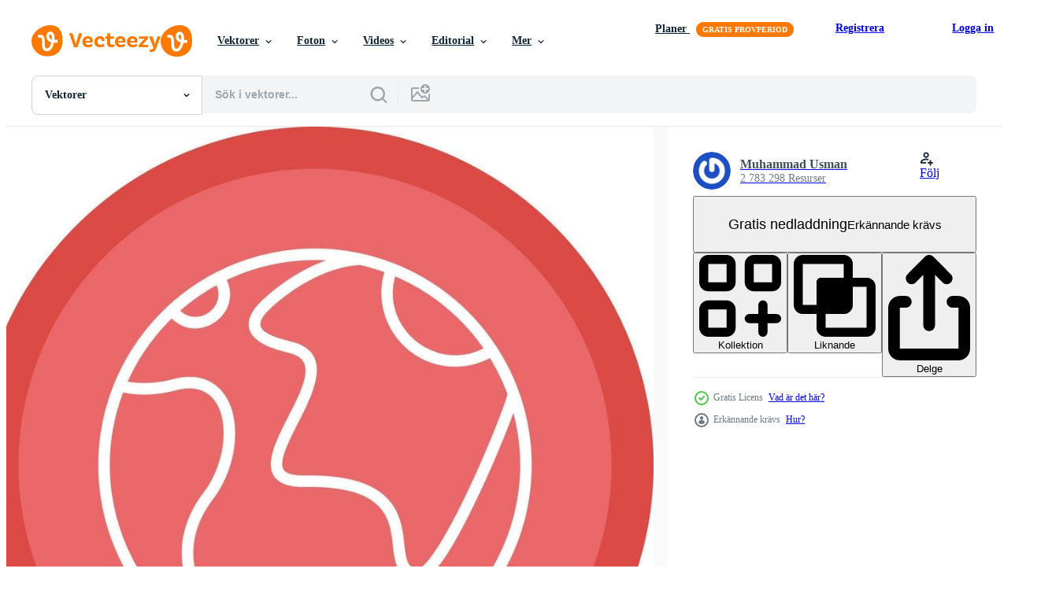

--- FILE ---
content_type: text/html; charset=utf-8
request_url: https://sv.vecteezy.com/resources/21354641/show_related_grids_async_content
body_size: 14464
content:
<turbo-frame id="show-related-resources">

  <div data-conversions-category="Relaterade Vektorer" class="">
    <h2 class="ez-resource-related__header">
      Relaterade Vektorer
    </h2>

    <ul class="ez-resource-grid ez-resource-grid--main-grid  is-hidden" id="false" data-controller="grid contributor-info" data-grid-track-truncation-value="false" data-max-rows="50" data-row-height="240" data-instant-grid="false" data-truncate-results="false" data-testid="related-resources" data-labels="editable free" style="--editable: &#39;Redigerbar&#39;;--free: &#39;Fri&#39;;">

  <li class="ez-resource-grid__item ez-resource-thumb ez-resource-thumb--pro" data-controller="grid-item-decorator" data-position="{{position}}" data-item-id="47917795" data-pro="true" data-grid-target="gridItem" data-w="250" data-h="200" data-grid-item-decorator-free-label-value="Fri" data-action="mouseenter-&gt;grid-item-decorator#hoverThumb:once" data-grid-item-decorator-item-pro-param="Pro" data-grid-item-decorator-resource-id-param="47917795" data-grid-item-decorator-content-type-param="Content-vector" data-grid-item-decorator-image-src-param="https://static.vecteezy.com/system/resources/previews/047/917/795/non_2x/international-peace-day-horizontal-banner-flat-cartoon-hand-drawn-templates-background-illustration-vector.jpg" data-grid-item-decorator-pinterest-url-param="https://sv.vecteezy.com/vektor-konst/47917795-internationell-fred-dag-horisontell-baner-platt-tecknad-serie-hand-dragen-mallar-bakgrund-illustration" data-grid-item-decorator-seo-page-description-param="internationell fred dag horisontell baner platt tecknad serie hand dragen mallar bakgrund illustration" data-grid-item-decorator-user-id-param="3208667" data-grid-item-decorator-user-display-name-param="rini astiyah" data-grid-item-decorator-uploads-path-param="/medlemmar/denayunevz/uploads">

  <script type="application/ld+json" id="media_schema">
  {"@context":"https://schema.org","@type":"ImageObject","name":"internationell fred dag horisontell baner platt tecknad serie hand dragen mallar bakgrund illustration","uploadDate":"2024-07-19T11:06:04-05:00","thumbnailUrl":"https://static.vecteezy.com/ti/gratis-vektor/t1/47917795-internationell-fred-dag-horisontell-baner-platt-tecknad-serie-hand-dragen-mallar-bakgrund-illustration-vector.jpg","contentUrl":"https://static.vecteezy.com/ti/gratis-vektor/p1/47917795-internationell-fred-dag-horisontell-baner-platt-tecknad-serie-hand-dragen-mallar-bakgrund-illustration-vector.jpg","sourceOrganization":"Vecteezy","license":"https://support.vecteezy.com/sv/nya-vecteezy-licensiering-ByHivesvt","acquireLicensePage":"https://sv.vecteezy.com/vektor-konst/47917795-internationell-fred-dag-horisontell-baner-platt-tecknad-serie-hand-dragen-mallar-bakgrund-illustration","creator":{"@type":"Person","name":"rini astiyah"},"copyrightNotice":"rini astiyah","creditText":"Vecteezy"}
</script>


<a href="/vektor-konst/47917795-internationell-fred-dag-horisontell-baner-platt-tecknad-serie-hand-dragen-mallar-bakgrund-illustration" class="ez-resource-thumb__link" title="internationell fred dag horisontell baner platt tecknad serie hand dragen mallar bakgrund illustration" style="--height: 200; --width: 250; " data-action="click-&gt;grid#trackResourceClick mouseenter-&gt;grid#trackResourceHover" data-content-type="vector" data-controller="ez-hover-intent" data-previews-srcs="[&quot;https://static.vecteezy.com/ti/gratis-vektor/p1/47917795-internationell-fred-dag-horisontell-baner-platt-tecknad-serie-hand-dragen-mallar-bakgrund-illustration-vector.jpg&quot;,&quot;https://static.vecteezy.com/ti/gratis-vektor/p2/47917795-internationell-fred-dag-horisontell-baner-platt-tecknad-serie-hand-dragen-mallar-bakgrund-illustration-vector.jpg&quot;]" data-pro="true" data-resource-id="47917795" data-grid-item-decorator-target="link">
    <img src="https://static.vecteezy.com/ti/gratis-vektor/t2/47917795-internationell-fred-dag-horisontell-baner-platt-tecknad-serie-hand-dragen-mallar-bakgrund-illustration-vector.jpg" srcset="https://static.vecteezy.com/ti/gratis-vektor/t1/47917795-internationell-fred-dag-horisontell-baner-platt-tecknad-serie-hand-dragen-mallar-bakgrund-illustration-vector.jpg 2x, https://static.vecteezy.com/ti/gratis-vektor/t2/47917795-internationell-fred-dag-horisontell-baner-platt-tecknad-serie-hand-dragen-mallar-bakgrund-illustration-vector.jpg 1x" class="ez-resource-thumb__img" loading="lazy" decoding="async" width="250" height="200" alt="internationell fred dag horisontell baner platt tecknad serie hand dragen mallar bakgrund illustration vektor">

</a>

  <div class="ez-resource-thumb__label-wrap"></div>
  

  <div class="ez-resource-thumb__hover-state"></div>
</li><li class="ez-resource-grid__item ez-resource-thumb ez-resource-thumb--pro" data-controller="grid-item-decorator" data-position="{{position}}" data-item-id="48064763" data-pro="true" data-grid-target="gridItem" data-w="200" data-h="200" data-grid-item-decorator-free-label-value="Fri" data-action="mouseenter-&gt;grid-item-decorator#hoverThumb:once" data-grid-item-decorator-item-pro-param="Pro" data-grid-item-decorator-resource-id-param="48064763" data-grid-item-decorator-content-type-param="Content-vector" data-grid-item-decorator-image-src-param="https://static.vecteezy.com/system/resources/previews/048/064/763/non_2x/globe-3d-suitable-for-education-and-design-elements-vector.jpg" data-grid-item-decorator-pinterest-url-param="https://sv.vecteezy.com/vektor-konst/48064763-klot-3d-lamplig-for-utbildning-och-design-element" data-grid-item-decorator-seo-page-description-param="klot, 3d. lämplig för utbildning och design element" data-grid-item-decorator-user-id-param="8264090" data-grid-item-decorator-user-display-name-param="Kevyn Adha" data-grid-item-decorator-avatar-src-param="https://static.vecteezy.com/system/user/avatar/8264090/medium_Kevyn.jpeg" data-grid-item-decorator-uploads-path-param="/medlemmar/kepinadha474900/uploads">

  <script type="application/ld+json" id="media_schema">
  {"@context":"https://schema.org","@type":"ImageObject","name":"klot, 3d. lämplig för utbildning och design element","uploadDate":"2024-07-23T02:50:11-05:00","thumbnailUrl":"https://static.vecteezy.com/ti/gratis-vektor/t1/48064763-klot-3d-lamplig-for-utbildning-och-design-element-vector.jpg","contentUrl":"https://static.vecteezy.com/ti/gratis-vektor/p1/48064763-klot-3d-lamplig-for-utbildning-och-design-element-vector.jpg","sourceOrganization":"Vecteezy","license":"https://support.vecteezy.com/sv/nya-vecteezy-licensiering-ByHivesvt","acquireLicensePage":"https://sv.vecteezy.com/vektor-konst/48064763-klot-3d-lamplig-for-utbildning-och-design-element","creator":{"@type":"Person","name":"Kevyn Adha"},"copyrightNotice":"Kevyn Adha","creditText":"Vecteezy"}
</script>


<a href="/vektor-konst/48064763-klot-3d-lamplig-for-utbildning-och-design-element" class="ez-resource-thumb__link" title="klot, 3d. lämplig för utbildning och design element" style="--height: 200; --width: 200; " data-action="click-&gt;grid#trackResourceClick mouseenter-&gt;grid#trackResourceHover" data-content-type="vector" data-controller="ez-hover-intent" data-previews-srcs="[&quot;https://static.vecteezy.com/ti/gratis-vektor/p1/48064763-klot-3d-lamplig-for-utbildning-och-design-element-vector.jpg&quot;,&quot;https://static.vecteezy.com/ti/gratis-vektor/p2/48064763-klot-3d-lamplig-for-utbildning-och-design-element-vector.jpg&quot;]" data-pro="true" data-resource-id="48064763" data-grid-item-decorator-target="link">
    <img src="https://static.vecteezy.com/ti/gratis-vektor/t2/48064763-klot-3d-lamplig-for-utbildning-och-design-element-vector.jpg" srcset="https://static.vecteezy.com/ti/gratis-vektor/t1/48064763-klot-3d-lamplig-for-utbildning-och-design-element-vector.jpg 2x, https://static.vecteezy.com/ti/gratis-vektor/t2/48064763-klot-3d-lamplig-for-utbildning-och-design-element-vector.jpg 1x" class="ez-resource-thumb__img" loading="lazy" decoding="async" width="200" height="200" alt="klot, 3d. lämplig för utbildning och design element vektor">

</a>

  <div class="ez-resource-thumb__label-wrap"></div>
  

  <div class="ez-resource-thumb__hover-state"></div>
</li><li class="ez-resource-grid__item ez-resource-thumb ez-resource-thumb--pro" data-controller="grid-item-decorator" data-position="{{position}}" data-item-id="47389691" data-pro="true" data-grid-target="gridItem" data-w="284" data-h="200" data-grid-item-decorator-free-label-value="Fri" data-action="mouseenter-&gt;grid-item-decorator#hoverThumb:once" data-grid-item-decorator-item-pro-param="Pro" data-grid-item-decorator-resource-id-param="47389691" data-grid-item-decorator-content-type-param="Content-vector" data-grid-item-decorator-image-src-param="https://static.vecteezy.com/system/resources/previews/047/389/691/non_2x/international-peace-day-illustration-with-hands-pigeon-globe-and-blue-sky-to-promote-prosperity-in-the-world-in-a-flat-cartoon-background-vector.jpg" data-grid-item-decorator-pinterest-url-param="https://sv.vecteezy.com/vektor-konst/47389691-internationell-fred-dag-illustration-med-hander-duva-klot-och-bla-himmel-till-framja-valstand-i-de-varld-i-en-platt-tecknad-serie-bakgrund" data-grid-item-decorator-seo-page-description-param="internationell fred dag illustration med händer, duva, klot, och blå himmel till främja välstånd i de värld i en platt tecknad serie bakgrund" data-grid-item-decorator-user-id-param="3208667" data-grid-item-decorator-user-display-name-param="rini astiyah" data-grid-item-decorator-uploads-path-param="/medlemmar/denayunevz/uploads">

  <script type="application/ld+json" id="media_schema">
  {"@context":"https://schema.org","@type":"ImageObject","name":"internationell fred dag illustration med händer, duva, klot, och blå himmel till främja välstånd i de värld i en platt tecknad serie bakgrund","uploadDate":"2024-07-07T19:17:23-05:00","thumbnailUrl":"https://static.vecteezy.com/ti/gratis-vektor/t1/47389691-internationell-fred-dag-illustration-med-hander-duva-klot-och-bla-himmel-till-framja-valstand-i-de-varld-i-en-platt-tecknad-serie-bakgrund-vector.jpg","contentUrl":"https://static.vecteezy.com/ti/gratis-vektor/p1/47389691-internationell-fred-dag-illustration-med-hander-duva-klot-och-bla-himmel-till-framja-valstand-i-de-varld-i-en-platt-tecknad-serie-bakgrund-vector.jpg","sourceOrganization":"Vecteezy","license":"https://support.vecteezy.com/sv/nya-vecteezy-licensiering-ByHivesvt","acquireLicensePage":"https://sv.vecteezy.com/vektor-konst/47389691-internationell-fred-dag-illustration-med-hander-duva-klot-och-bla-himmel-till-framja-valstand-i-de-varld-i-en-platt-tecknad-serie-bakgrund","creator":{"@type":"Person","name":"rini astiyah"},"copyrightNotice":"rini astiyah","creditText":"Vecteezy"}
</script>


<a href="/vektor-konst/47389691-internationell-fred-dag-illustration-med-hander-duva-klot-och-bla-himmel-till-framja-valstand-i-de-varld-i-en-platt-tecknad-serie-bakgrund" class="ez-resource-thumb__link" title="internationell fred dag illustration med händer, duva, klot, och blå himmel till främja välstånd i de värld i en platt tecknad serie bakgrund" style="--height: 200; --width: 284; " data-action="click-&gt;grid#trackResourceClick mouseenter-&gt;grid#trackResourceHover" data-content-type="vector" data-controller="ez-hover-intent" data-previews-srcs="[&quot;https://static.vecteezy.com/ti/gratis-vektor/p1/47389691-internationell-fred-dag-illustration-med-hander-duva-klot-och-bla-himmel-till-framja-valstand-i-de-varld-i-en-platt-tecknad-serie-bakgrund-vector.jpg&quot;,&quot;https://static.vecteezy.com/ti/gratis-vektor/p2/47389691-internationell-fred-dag-illustration-med-hander-duva-klot-och-bla-himmel-till-framja-valstand-i-de-varld-i-en-platt-tecknad-serie-bakgrund-vector.jpg&quot;]" data-pro="true" data-resource-id="47389691" data-grid-item-decorator-target="link">
    <img src="https://static.vecteezy.com/ti/gratis-vektor/t2/47389691-internationell-fred-dag-illustration-med-hander-duva-klot-och-bla-himmel-till-framja-valstand-i-de-varld-i-en-platt-tecknad-serie-bakgrund-vector.jpg" srcset="https://static.vecteezy.com/ti/gratis-vektor/t1/47389691-internationell-fred-dag-illustration-med-hander-duva-klot-och-bla-himmel-till-framja-valstand-i-de-varld-i-en-platt-tecknad-serie-bakgrund-vector.jpg 2x, https://static.vecteezy.com/ti/gratis-vektor/t2/47389691-internationell-fred-dag-illustration-med-hander-duva-klot-och-bla-himmel-till-framja-valstand-i-de-varld-i-en-platt-tecknad-serie-bakgrund-vector.jpg 1x" class="ez-resource-thumb__img" loading="lazy" decoding="async" width="284" height="200" alt="internationell fred dag illustration med händer, duva, klot, och blå himmel till främja välstånd i de värld i en platt tecknad serie bakgrund vektor">

</a>

  <div class="ez-resource-thumb__label-wrap"></div>
  

  <div class="ez-resource-thumb__hover-state"></div>
</li><li class="ez-resource-grid__item ez-resource-thumb ez-resource-thumb--pro" data-controller="grid-item-decorator" data-position="{{position}}" data-item-id="47389684" data-pro="true" data-grid-target="gridItem" data-w="284" data-h="200" data-grid-item-decorator-free-label-value="Fri" data-action="mouseenter-&gt;grid-item-decorator#hoverThumb:once" data-grid-item-decorator-item-pro-param="Pro" data-grid-item-decorator-resource-id-param="47389684" data-grid-item-decorator-content-type-param="Content-vector" data-grid-item-decorator-image-src-param="https://static.vecteezy.com/system/resources/previews/047/389/684/non_2x/international-peace-day-illustration-with-hands-pigeon-globe-and-blue-sky-to-promote-prosperity-in-the-world-in-a-flat-cartoon-background-vector.jpg" data-grid-item-decorator-pinterest-url-param="https://sv.vecteezy.com/vektor-konst/47389684-internationell-fred-dag-illustration-med-hander-duva-klot-och-bla-himmel-till-framja-valstand-i-de-varld-i-en-platt-tecknad-serie-bakgrund" data-grid-item-decorator-seo-page-description-param="internationell fred dag illustration med händer, duva, klot, och blå himmel till främja välstånd i de värld i en platt tecknad serie bakgrund" data-grid-item-decorator-user-id-param="3208667" data-grid-item-decorator-user-display-name-param="rini astiyah" data-grid-item-decorator-uploads-path-param="/medlemmar/denayunevz/uploads">

  <script type="application/ld+json" id="media_schema">
  {"@context":"https://schema.org","@type":"ImageObject","name":"internationell fred dag illustration med händer, duva, klot, och blå himmel till främja välstånd i de värld i en platt tecknad serie bakgrund","uploadDate":"2024-07-07T19:17:22-05:00","thumbnailUrl":"https://static.vecteezy.com/ti/gratis-vektor/t1/47389684-internationell-fred-dag-illustration-med-hander-duva-klot-och-bla-himmel-till-framja-valstand-i-de-varld-i-en-platt-tecknad-serie-bakgrund-vector.jpg","contentUrl":"https://static.vecteezy.com/ti/gratis-vektor/p1/47389684-internationell-fred-dag-illustration-med-hander-duva-klot-och-bla-himmel-till-framja-valstand-i-de-varld-i-en-platt-tecknad-serie-bakgrund-vector.jpg","sourceOrganization":"Vecteezy","license":"https://support.vecteezy.com/sv/nya-vecteezy-licensiering-ByHivesvt","acquireLicensePage":"https://sv.vecteezy.com/vektor-konst/47389684-internationell-fred-dag-illustration-med-hander-duva-klot-och-bla-himmel-till-framja-valstand-i-de-varld-i-en-platt-tecknad-serie-bakgrund","creator":{"@type":"Person","name":"rini astiyah"},"copyrightNotice":"rini astiyah","creditText":"Vecteezy"}
</script>


<a href="/vektor-konst/47389684-internationell-fred-dag-illustration-med-hander-duva-klot-och-bla-himmel-till-framja-valstand-i-de-varld-i-en-platt-tecknad-serie-bakgrund" class="ez-resource-thumb__link" title="internationell fred dag illustration med händer, duva, klot, och blå himmel till främja välstånd i de värld i en platt tecknad serie bakgrund" style="--height: 200; --width: 284; " data-action="click-&gt;grid#trackResourceClick mouseenter-&gt;grid#trackResourceHover" data-content-type="vector" data-controller="ez-hover-intent" data-previews-srcs="[&quot;https://static.vecteezy.com/ti/gratis-vektor/p1/47389684-internationell-fred-dag-illustration-med-hander-duva-klot-och-bla-himmel-till-framja-valstand-i-de-varld-i-en-platt-tecknad-serie-bakgrund-vector.jpg&quot;,&quot;https://static.vecteezy.com/ti/gratis-vektor/p2/47389684-internationell-fred-dag-illustration-med-hander-duva-klot-och-bla-himmel-till-framja-valstand-i-de-varld-i-en-platt-tecknad-serie-bakgrund-vector.jpg&quot;]" data-pro="true" data-resource-id="47389684" data-grid-item-decorator-target="link">
    <img src="https://static.vecteezy.com/ti/gratis-vektor/t2/47389684-internationell-fred-dag-illustration-med-hander-duva-klot-och-bla-himmel-till-framja-valstand-i-de-varld-i-en-platt-tecknad-serie-bakgrund-vector.jpg" srcset="https://static.vecteezy.com/ti/gratis-vektor/t1/47389684-internationell-fred-dag-illustration-med-hander-duva-klot-och-bla-himmel-till-framja-valstand-i-de-varld-i-en-platt-tecknad-serie-bakgrund-vector.jpg 2x, https://static.vecteezy.com/ti/gratis-vektor/t2/47389684-internationell-fred-dag-illustration-med-hander-duva-klot-och-bla-himmel-till-framja-valstand-i-de-varld-i-en-platt-tecknad-serie-bakgrund-vector.jpg 1x" class="ez-resource-thumb__img" loading="lazy" decoding="async" width="284" height="200" alt="internationell fred dag illustration med händer, duva, klot, och blå himmel till främja välstånd i de värld i en platt tecknad serie bakgrund vektor">

</a>

  <div class="ez-resource-thumb__label-wrap"></div>
  

  <div class="ez-resource-thumb__hover-state"></div>
</li><li class="ez-resource-grid__item ez-resource-thumb ez-resource-thumb--pro" data-controller="grid-item-decorator" data-position="{{position}}" data-item-id="47389692" data-pro="true" data-grid-target="gridItem" data-w="284" data-h="200" data-grid-item-decorator-free-label-value="Fri" data-action="mouseenter-&gt;grid-item-decorator#hoverThumb:once" data-grid-item-decorator-item-pro-param="Pro" data-grid-item-decorator-resource-id-param="47389692" data-grid-item-decorator-content-type-param="Content-vector" data-grid-item-decorator-image-src-param="https://static.vecteezy.com/system/resources/previews/047/389/692/non_2x/international-peace-day-illustration-with-hands-pigeon-globe-and-blue-sky-to-promote-prosperity-in-the-world-in-a-flat-cartoon-background-vector.jpg" data-grid-item-decorator-pinterest-url-param="https://sv.vecteezy.com/vektor-konst/47389692-internationell-fred-dag-illustration-med-hander-duva-klot-och-bla-himmel-till-framja-valstand-i-de-varld-i-en-platt-tecknad-serie-bakgrund" data-grid-item-decorator-seo-page-description-param="internationell fred dag illustration med händer, duva, klot, och blå himmel till främja välstånd i de värld i en platt tecknad serie bakgrund" data-grid-item-decorator-user-id-param="3208667" data-grid-item-decorator-user-display-name-param="rini astiyah" data-grid-item-decorator-uploads-path-param="/medlemmar/denayunevz/uploads">

  <script type="application/ld+json" id="media_schema">
  {"@context":"https://schema.org","@type":"ImageObject","name":"internationell fred dag illustration med händer, duva, klot, och blå himmel till främja välstånd i de värld i en platt tecknad serie bakgrund","uploadDate":"2024-07-07T19:17:24-05:00","thumbnailUrl":"https://static.vecteezy.com/ti/gratis-vektor/t1/47389692-internationell-fred-dag-illustration-med-hander-duva-klot-och-bla-himmel-till-framja-valstand-i-de-varld-i-en-platt-tecknad-serie-bakgrund-vector.jpg","contentUrl":"https://static.vecteezy.com/ti/gratis-vektor/p1/47389692-internationell-fred-dag-illustration-med-hander-duva-klot-och-bla-himmel-till-framja-valstand-i-de-varld-i-en-platt-tecknad-serie-bakgrund-vector.jpg","sourceOrganization":"Vecteezy","license":"https://support.vecteezy.com/sv/nya-vecteezy-licensiering-ByHivesvt","acquireLicensePage":"https://sv.vecteezy.com/vektor-konst/47389692-internationell-fred-dag-illustration-med-hander-duva-klot-och-bla-himmel-till-framja-valstand-i-de-varld-i-en-platt-tecknad-serie-bakgrund","creator":{"@type":"Person","name":"rini astiyah"},"copyrightNotice":"rini astiyah","creditText":"Vecteezy"}
</script>


<a href="/vektor-konst/47389692-internationell-fred-dag-illustration-med-hander-duva-klot-och-bla-himmel-till-framja-valstand-i-de-varld-i-en-platt-tecknad-serie-bakgrund" class="ez-resource-thumb__link" title="internationell fred dag illustration med händer, duva, klot, och blå himmel till främja välstånd i de värld i en platt tecknad serie bakgrund" style="--height: 200; --width: 284; " data-action="click-&gt;grid#trackResourceClick mouseenter-&gt;grid#trackResourceHover" data-content-type="vector" data-controller="ez-hover-intent" data-previews-srcs="[&quot;https://static.vecteezy.com/ti/gratis-vektor/p1/47389692-internationell-fred-dag-illustration-med-hander-duva-klot-och-bla-himmel-till-framja-valstand-i-de-varld-i-en-platt-tecknad-serie-bakgrund-vector.jpg&quot;,&quot;https://static.vecteezy.com/ti/gratis-vektor/p2/47389692-internationell-fred-dag-illustration-med-hander-duva-klot-och-bla-himmel-till-framja-valstand-i-de-varld-i-en-platt-tecknad-serie-bakgrund-vector.jpg&quot;]" data-pro="true" data-resource-id="47389692" data-grid-item-decorator-target="link">
    <img src="https://static.vecteezy.com/ti/gratis-vektor/t2/47389692-internationell-fred-dag-illustration-med-hander-duva-klot-och-bla-himmel-till-framja-valstand-i-de-varld-i-en-platt-tecknad-serie-bakgrund-vector.jpg" srcset="https://static.vecteezy.com/ti/gratis-vektor/t1/47389692-internationell-fred-dag-illustration-med-hander-duva-klot-och-bla-himmel-till-framja-valstand-i-de-varld-i-en-platt-tecknad-serie-bakgrund-vector.jpg 2x, https://static.vecteezy.com/ti/gratis-vektor/t2/47389692-internationell-fred-dag-illustration-med-hander-duva-klot-och-bla-himmel-till-framja-valstand-i-de-varld-i-en-platt-tecknad-serie-bakgrund-vector.jpg 1x" class="ez-resource-thumb__img" loading="lazy" decoding="async" width="284" height="200" alt="internationell fred dag illustration med händer, duva, klot, och blå himmel till främja välstånd i de värld i en platt tecknad serie bakgrund vektor">

</a>

  <div class="ez-resource-thumb__label-wrap"></div>
  

  <div class="ez-resource-thumb__hover-state"></div>
</li><li class="ez-resource-grid__item ez-resource-thumb ez-resource-thumb--pro" data-controller="grid-item-decorator" data-position="{{position}}" data-item-id="47389618" data-pro="true" data-grid-target="gridItem" data-w="284" data-h="200" data-grid-item-decorator-free-label-value="Fri" data-action="mouseenter-&gt;grid-item-decorator#hoverThumb:once" data-grid-item-decorator-item-pro-param="Pro" data-grid-item-decorator-resource-id-param="47389618" data-grid-item-decorator-content-type-param="Content-vector" data-grid-item-decorator-image-src-param="https://static.vecteezy.com/system/resources/previews/047/389/618/non_2x/international-peace-day-illustration-with-hands-pigeon-globe-and-blue-sky-to-promote-prosperity-in-the-world-in-a-flat-cartoon-background-vector.jpg" data-grid-item-decorator-pinterest-url-param="https://sv.vecteezy.com/vektor-konst/47389618-internationell-fred-dag-illustration-med-hander-duva-klot-och-bla-himmel-till-framja-valstand-i-de-varld-i-en-platt-tecknad-serie-bakgrund" data-grid-item-decorator-seo-page-description-param="internationell fred dag illustration med händer, duva, klot, och blå himmel till främja välstånd i de värld i en platt tecknad serie bakgrund" data-grid-item-decorator-user-id-param="3208667" data-grid-item-decorator-user-display-name-param="rini astiyah" data-grid-item-decorator-uploads-path-param="/medlemmar/denayunevz/uploads">

  <script type="application/ld+json" id="media_schema">
  {"@context":"https://schema.org","@type":"ImageObject","name":"internationell fred dag illustration med händer, duva, klot, och blå himmel till främja välstånd i de värld i en platt tecknad serie bakgrund","uploadDate":"2024-07-07T19:16:43-05:00","thumbnailUrl":"https://static.vecteezy.com/ti/gratis-vektor/t1/47389618-internationell-fred-dag-illustration-med-hander-duva-klot-och-bla-himmel-till-framja-valstand-i-de-varld-i-en-platt-tecknad-serie-bakgrund-vector.jpg","contentUrl":"https://static.vecteezy.com/ti/gratis-vektor/p1/47389618-internationell-fred-dag-illustration-med-hander-duva-klot-och-bla-himmel-till-framja-valstand-i-de-varld-i-en-platt-tecknad-serie-bakgrund-vector.jpg","sourceOrganization":"Vecteezy","license":"https://support.vecteezy.com/sv/nya-vecteezy-licensiering-ByHivesvt","acquireLicensePage":"https://sv.vecteezy.com/vektor-konst/47389618-internationell-fred-dag-illustration-med-hander-duva-klot-och-bla-himmel-till-framja-valstand-i-de-varld-i-en-platt-tecknad-serie-bakgrund","creator":{"@type":"Person","name":"rini astiyah"},"copyrightNotice":"rini astiyah","creditText":"Vecteezy"}
</script>


<a href="/vektor-konst/47389618-internationell-fred-dag-illustration-med-hander-duva-klot-och-bla-himmel-till-framja-valstand-i-de-varld-i-en-platt-tecknad-serie-bakgrund" class="ez-resource-thumb__link" title="internationell fred dag illustration med händer, duva, klot, och blå himmel till främja välstånd i de värld i en platt tecknad serie bakgrund" style="--height: 200; --width: 284; " data-action="click-&gt;grid#trackResourceClick mouseenter-&gt;grid#trackResourceHover" data-content-type="vector" data-controller="ez-hover-intent" data-previews-srcs="[&quot;https://static.vecteezy.com/ti/gratis-vektor/p1/47389618-internationell-fred-dag-illustration-med-hander-duva-klot-och-bla-himmel-till-framja-valstand-i-de-varld-i-en-platt-tecknad-serie-bakgrund-vector.jpg&quot;,&quot;https://static.vecteezy.com/ti/gratis-vektor/p2/47389618-internationell-fred-dag-illustration-med-hander-duva-klot-och-bla-himmel-till-framja-valstand-i-de-varld-i-en-platt-tecknad-serie-bakgrund-vector.jpg&quot;]" data-pro="true" data-resource-id="47389618" data-grid-item-decorator-target="link">
    <img src="https://static.vecteezy.com/ti/gratis-vektor/t2/47389618-internationell-fred-dag-illustration-med-hander-duva-klot-och-bla-himmel-till-framja-valstand-i-de-varld-i-en-platt-tecknad-serie-bakgrund-vector.jpg" srcset="https://static.vecteezy.com/ti/gratis-vektor/t1/47389618-internationell-fred-dag-illustration-med-hander-duva-klot-och-bla-himmel-till-framja-valstand-i-de-varld-i-en-platt-tecknad-serie-bakgrund-vector.jpg 2x, https://static.vecteezy.com/ti/gratis-vektor/t2/47389618-internationell-fred-dag-illustration-med-hander-duva-klot-och-bla-himmel-till-framja-valstand-i-de-varld-i-en-platt-tecknad-serie-bakgrund-vector.jpg 1x" class="ez-resource-thumb__img" loading="lazy" decoding="async" width="284" height="200" alt="internationell fred dag illustration med händer, duva, klot, och blå himmel till främja välstånd i de värld i en platt tecknad serie bakgrund vektor">

</a>

  <div class="ez-resource-thumb__label-wrap"></div>
  

  <div class="ez-resource-thumb__hover-state"></div>
</li><li class="ez-resource-grid__item ez-resource-thumb ez-resource-thumb--pro" data-controller="grid-item-decorator" data-position="{{position}}" data-item-id="47389703" data-pro="true" data-grid-target="gridItem" data-w="284" data-h="200" data-grid-item-decorator-free-label-value="Fri" data-action="mouseenter-&gt;grid-item-decorator#hoverThumb:once" data-grid-item-decorator-item-pro-param="Pro" data-grid-item-decorator-resource-id-param="47389703" data-grid-item-decorator-content-type-param="Content-vector" data-grid-item-decorator-image-src-param="https://static.vecteezy.com/system/resources/previews/047/389/703/non_2x/international-peace-day-illustration-with-hands-pigeon-globe-and-blue-sky-to-promote-prosperity-in-the-world-in-a-flat-cartoon-background-vector.jpg" data-grid-item-decorator-pinterest-url-param="https://sv.vecteezy.com/vektor-konst/47389703-internationell-fred-dag-illustration-med-hander-duva-klot-och-bla-himmel-till-framja-valstand-i-de-varld-i-en-platt-tecknad-serie-bakgrund" data-grid-item-decorator-seo-page-description-param="internationell fred dag illustration med händer, duva, klot, och blå himmel till främja välstånd i de värld i en platt tecknad serie bakgrund" data-grid-item-decorator-user-id-param="3208667" data-grid-item-decorator-user-display-name-param="rini astiyah" data-grid-item-decorator-uploads-path-param="/medlemmar/denayunevz/uploads">

  <script type="application/ld+json" id="media_schema">
  {"@context":"https://schema.org","@type":"ImageObject","name":"internationell fred dag illustration med händer, duva, klot, och blå himmel till främja välstånd i de värld i en platt tecknad serie bakgrund","uploadDate":"2024-07-07T19:17:26-05:00","thumbnailUrl":"https://static.vecteezy.com/ti/gratis-vektor/t1/47389703-internationell-fred-dag-illustration-med-hander-duva-klot-och-bla-himmel-till-framja-valstand-i-de-varld-i-en-platt-tecknad-serie-bakgrund-vector.jpg","contentUrl":"https://static.vecteezy.com/ti/gratis-vektor/p1/47389703-internationell-fred-dag-illustration-med-hander-duva-klot-och-bla-himmel-till-framja-valstand-i-de-varld-i-en-platt-tecknad-serie-bakgrund-vector.jpg","sourceOrganization":"Vecteezy","license":"https://support.vecteezy.com/sv/nya-vecteezy-licensiering-ByHivesvt","acquireLicensePage":"https://sv.vecteezy.com/vektor-konst/47389703-internationell-fred-dag-illustration-med-hander-duva-klot-och-bla-himmel-till-framja-valstand-i-de-varld-i-en-platt-tecknad-serie-bakgrund","creator":{"@type":"Person","name":"rini astiyah"},"copyrightNotice":"rini astiyah","creditText":"Vecteezy"}
</script>


<a href="/vektor-konst/47389703-internationell-fred-dag-illustration-med-hander-duva-klot-och-bla-himmel-till-framja-valstand-i-de-varld-i-en-platt-tecknad-serie-bakgrund" class="ez-resource-thumb__link" title="internationell fred dag illustration med händer, duva, klot, och blå himmel till främja välstånd i de värld i en platt tecknad serie bakgrund" style="--height: 200; --width: 284; " data-action="click-&gt;grid#trackResourceClick mouseenter-&gt;grid#trackResourceHover" data-content-type="vector" data-controller="ez-hover-intent" data-previews-srcs="[&quot;https://static.vecteezy.com/ti/gratis-vektor/p1/47389703-internationell-fred-dag-illustration-med-hander-duva-klot-och-bla-himmel-till-framja-valstand-i-de-varld-i-en-platt-tecknad-serie-bakgrund-vector.jpg&quot;,&quot;https://static.vecteezy.com/ti/gratis-vektor/p2/47389703-internationell-fred-dag-illustration-med-hander-duva-klot-och-bla-himmel-till-framja-valstand-i-de-varld-i-en-platt-tecknad-serie-bakgrund-vector.jpg&quot;]" data-pro="true" data-resource-id="47389703" data-grid-item-decorator-target="link">
    <img src="https://static.vecteezy.com/ti/gratis-vektor/t2/47389703-internationell-fred-dag-illustration-med-hander-duva-klot-och-bla-himmel-till-framja-valstand-i-de-varld-i-en-platt-tecknad-serie-bakgrund-vector.jpg" srcset="https://static.vecteezy.com/ti/gratis-vektor/t1/47389703-internationell-fred-dag-illustration-med-hander-duva-klot-och-bla-himmel-till-framja-valstand-i-de-varld-i-en-platt-tecknad-serie-bakgrund-vector.jpg 2x, https://static.vecteezy.com/ti/gratis-vektor/t2/47389703-internationell-fred-dag-illustration-med-hander-duva-klot-och-bla-himmel-till-framja-valstand-i-de-varld-i-en-platt-tecknad-serie-bakgrund-vector.jpg 1x" class="ez-resource-thumb__img" loading="lazy" decoding="async" width="284" height="200" alt="internationell fred dag illustration med händer, duva, klot, och blå himmel till främja välstånd i de värld i en platt tecknad serie bakgrund vektor">

</a>

  <div class="ez-resource-thumb__label-wrap"></div>
  

  <div class="ez-resource-thumb__hover-state"></div>
</li><li class="ez-resource-grid__item ez-resource-thumb ez-resource-thumb--pro" data-controller="grid-item-decorator" data-position="{{position}}" data-item-id="47917789" data-pro="true" data-grid-target="gridItem" data-w="200" data-h="200" data-grid-item-decorator-free-label-value="Fri" data-action="mouseenter-&gt;grid-item-decorator#hoverThumb:once" data-grid-item-decorator-item-pro-param="Pro" data-grid-item-decorator-resource-id-param="47917789" data-grid-item-decorator-content-type-param="Content-vector" data-grid-item-decorator-image-src-param="https://static.vecteezy.com/system/resources/previews/047/917/789/non_2x/international-peace-day-social-media-illustration-flat-cartoon-hand-drawn-templates-background-vector.jpg" data-grid-item-decorator-pinterest-url-param="https://sv.vecteezy.com/vektor-konst/47917789-internationell-fred-dag-social-media-illustration-platt-tecknad-serie-hand-dragen-mallar-bakgrund" data-grid-item-decorator-seo-page-description-param="internationell fred dag social media illustration platt tecknad serie hand dragen mallar bakgrund" data-grid-item-decorator-user-id-param="3208667" data-grid-item-decorator-user-display-name-param="rini astiyah" data-grid-item-decorator-uploads-path-param="/medlemmar/denayunevz/uploads">

  <script type="application/ld+json" id="media_schema">
  {"@context":"https://schema.org","@type":"ImageObject","name":"internationell fred dag social media illustration platt tecknad serie hand dragen mallar bakgrund","uploadDate":"2024-07-19T11:06:00-05:00","thumbnailUrl":"https://static.vecteezy.com/ti/gratis-vektor/t1/47917789-internationell-fred-dag-social-media-illustration-platt-tecknad-serie-hand-dragen-mallar-bakgrund-vector.jpg","contentUrl":"https://static.vecteezy.com/ti/gratis-vektor/p1/47917789-internationell-fred-dag-social-media-illustration-platt-tecknad-serie-hand-dragen-mallar-bakgrund-vector.jpg","sourceOrganization":"Vecteezy","license":"https://support.vecteezy.com/sv/nya-vecteezy-licensiering-ByHivesvt","acquireLicensePage":"https://sv.vecteezy.com/vektor-konst/47917789-internationell-fred-dag-social-media-illustration-platt-tecknad-serie-hand-dragen-mallar-bakgrund","creator":{"@type":"Person","name":"rini astiyah"},"copyrightNotice":"rini astiyah","creditText":"Vecteezy"}
</script>


<a href="/vektor-konst/47917789-internationell-fred-dag-social-media-illustration-platt-tecknad-serie-hand-dragen-mallar-bakgrund" class="ez-resource-thumb__link" title="internationell fred dag social media illustration platt tecknad serie hand dragen mallar bakgrund" style="--height: 200; --width: 200; " data-action="click-&gt;grid#trackResourceClick mouseenter-&gt;grid#trackResourceHover" data-content-type="vector" data-controller="ez-hover-intent" data-previews-srcs="[&quot;https://static.vecteezy.com/ti/gratis-vektor/p1/47917789-internationell-fred-dag-social-media-illustration-platt-tecknad-serie-hand-dragen-mallar-bakgrund-vector.jpg&quot;,&quot;https://static.vecteezy.com/ti/gratis-vektor/p2/47917789-internationell-fred-dag-social-media-illustration-platt-tecknad-serie-hand-dragen-mallar-bakgrund-vector.jpg&quot;]" data-pro="true" data-resource-id="47917789" data-grid-item-decorator-target="link">
    <img src="https://static.vecteezy.com/ti/gratis-vektor/t2/47917789-internationell-fred-dag-social-media-illustration-platt-tecknad-serie-hand-dragen-mallar-bakgrund-vector.jpg" srcset="https://static.vecteezy.com/ti/gratis-vektor/t1/47917789-internationell-fred-dag-social-media-illustration-platt-tecknad-serie-hand-dragen-mallar-bakgrund-vector.jpg 2x, https://static.vecteezy.com/ti/gratis-vektor/t2/47917789-internationell-fred-dag-social-media-illustration-platt-tecknad-serie-hand-dragen-mallar-bakgrund-vector.jpg 1x" class="ez-resource-thumb__img" loading="lazy" decoding="async" width="200" height="200" alt="internationell fred dag social media illustration platt tecknad serie hand dragen mallar bakgrund vektor">

</a>

  <div class="ez-resource-thumb__label-wrap"></div>
  

  <div class="ez-resource-thumb__hover-state"></div>
</li><li class="ez-resource-grid__item ez-resource-thumb ez-resource-thumb--pro" data-controller="grid-item-decorator" data-position="{{position}}" data-item-id="47917797" data-pro="true" data-grid-target="gridItem" data-w="284" data-h="200" data-grid-item-decorator-free-label-value="Fri" data-action="mouseenter-&gt;grid-item-decorator#hoverThumb:once" data-grid-item-decorator-item-pro-param="Pro" data-grid-item-decorator-resource-id-param="47917797" data-grid-item-decorator-content-type-param="Content-vector" data-grid-item-decorator-image-src-param="https://static.vecteezy.com/system/resources/previews/047/917/797/non_2x/international-peace-day-social-media-background-flat-cartoon-hand-drawn-templates-illustration-vector.jpg" data-grid-item-decorator-pinterest-url-param="https://sv.vecteezy.com/vektor-konst/47917797-internationell-fred-dag-social-media-bakgrund-platt-tecknad-serie-hand-dragen-mallar-illustration" data-grid-item-decorator-seo-page-description-param="internationell fred dag social media bakgrund platt tecknad serie hand dragen mallar illustration" data-grid-item-decorator-user-id-param="3208667" data-grid-item-decorator-user-display-name-param="rini astiyah" data-grid-item-decorator-uploads-path-param="/medlemmar/denayunevz/uploads">

  <script type="application/ld+json" id="media_schema">
  {"@context":"https://schema.org","@type":"ImageObject","name":"internationell fred dag social media bakgrund platt tecknad serie hand dragen mallar illustration","uploadDate":"2024-07-19T11:06:05-05:00","thumbnailUrl":"https://static.vecteezy.com/ti/gratis-vektor/t1/47917797-internationell-fred-dag-social-media-bakgrund-platt-tecknad-serie-hand-dragen-mallar-illustration-vector.jpg","contentUrl":"https://static.vecteezy.com/ti/gratis-vektor/p1/47917797-internationell-fred-dag-social-media-bakgrund-platt-tecknad-serie-hand-dragen-mallar-illustration-vector.jpg","sourceOrganization":"Vecteezy","license":"https://support.vecteezy.com/sv/nya-vecteezy-licensiering-ByHivesvt","acquireLicensePage":"https://sv.vecteezy.com/vektor-konst/47917797-internationell-fred-dag-social-media-bakgrund-platt-tecknad-serie-hand-dragen-mallar-illustration","creator":{"@type":"Person","name":"rini astiyah"},"copyrightNotice":"rini astiyah","creditText":"Vecteezy"}
</script>


<a href="/vektor-konst/47917797-internationell-fred-dag-social-media-bakgrund-platt-tecknad-serie-hand-dragen-mallar-illustration" class="ez-resource-thumb__link" title="internationell fred dag social media bakgrund platt tecknad serie hand dragen mallar illustration" style="--height: 200; --width: 284; " data-action="click-&gt;grid#trackResourceClick mouseenter-&gt;grid#trackResourceHover" data-content-type="vector" data-controller="ez-hover-intent" data-previews-srcs="[&quot;https://static.vecteezy.com/ti/gratis-vektor/p1/47917797-internationell-fred-dag-social-media-bakgrund-platt-tecknad-serie-hand-dragen-mallar-illustration-vector.jpg&quot;,&quot;https://static.vecteezy.com/ti/gratis-vektor/p2/47917797-internationell-fred-dag-social-media-bakgrund-platt-tecknad-serie-hand-dragen-mallar-illustration-vector.jpg&quot;]" data-pro="true" data-resource-id="47917797" data-grid-item-decorator-target="link">
    <img src="https://static.vecteezy.com/ti/gratis-vektor/t2/47917797-internationell-fred-dag-social-media-bakgrund-platt-tecknad-serie-hand-dragen-mallar-illustration-vector.jpg" srcset="https://static.vecteezy.com/ti/gratis-vektor/t1/47917797-internationell-fred-dag-social-media-bakgrund-platt-tecknad-serie-hand-dragen-mallar-illustration-vector.jpg 2x, https://static.vecteezy.com/ti/gratis-vektor/t2/47917797-internationell-fred-dag-social-media-bakgrund-platt-tecknad-serie-hand-dragen-mallar-illustration-vector.jpg 1x" class="ez-resource-thumb__img" loading="lazy" decoding="async" width="284" height="200" alt="internationell fred dag social media bakgrund platt tecknad serie hand dragen mallar illustration vektor">

</a>

  <div class="ez-resource-thumb__label-wrap"></div>
  

  <div class="ez-resource-thumb__hover-state"></div>
</li><li class="ez-resource-grid__item ez-resource-thumb ez-resource-thumb--pro" data-controller="grid-item-decorator" data-position="{{position}}" data-item-id="47917796" data-pro="true" data-grid-target="gridItem" data-w="182" data-h="200" data-grid-item-decorator-free-label-value="Fri" data-action="mouseenter-&gt;grid-item-decorator#hoverThumb:once" data-grid-item-decorator-item-pro-param="Pro" data-grid-item-decorator-resource-id-param="47917796" data-grid-item-decorator-content-type-param="Content-vector" data-grid-item-decorator-image-src-param="https://static.vecteezy.com/system/resources/previews/047/917/796/non_2x/international-peace-day-vertical-poster-flat-cartoon-hand-drawn-templates-background-illustration-vector.jpg" data-grid-item-decorator-pinterest-url-param="https://sv.vecteezy.com/vektor-konst/47917796-internationell-fred-dag-vertikal-affisch-platt-tecknad-serie-hand-dragen-mallar-bakgrund-illustration" data-grid-item-decorator-seo-page-description-param="internationell fred dag vertikal affisch platt tecknad serie hand dragen mallar bakgrund illustration" data-grid-item-decorator-user-id-param="3208667" data-grid-item-decorator-user-display-name-param="rini astiyah" data-grid-item-decorator-uploads-path-param="/medlemmar/denayunevz/uploads">

  <script type="application/ld+json" id="media_schema">
  {"@context":"https://schema.org","@type":"ImageObject","name":"internationell fred dag vertikal affisch platt tecknad serie hand dragen mallar bakgrund illustration","uploadDate":"2024-07-19T11:06:04-05:00","thumbnailUrl":"https://static.vecteezy.com/ti/gratis-vektor/t1/47917796-internationell-fred-dag-vertikal-affisch-platt-tecknad-serie-hand-dragen-mallar-bakgrund-illustration-vector.jpg","contentUrl":"https://static.vecteezy.com/ti/gratis-vektor/p1/47917796-internationell-fred-dag-vertikal-affisch-platt-tecknad-serie-hand-dragen-mallar-bakgrund-illustration-vector.jpg","sourceOrganization":"Vecteezy","license":"https://support.vecteezy.com/sv/nya-vecteezy-licensiering-ByHivesvt","acquireLicensePage":"https://sv.vecteezy.com/vektor-konst/47917796-internationell-fred-dag-vertikal-affisch-platt-tecknad-serie-hand-dragen-mallar-bakgrund-illustration","creator":{"@type":"Person","name":"rini astiyah"},"copyrightNotice":"rini astiyah","creditText":"Vecteezy"}
</script>


<a href="/vektor-konst/47917796-internationell-fred-dag-vertikal-affisch-platt-tecknad-serie-hand-dragen-mallar-bakgrund-illustration" class="ez-resource-thumb__link" title="internationell fred dag vertikal affisch platt tecknad serie hand dragen mallar bakgrund illustration" style="--height: 200; --width: 182; " data-action="click-&gt;grid#trackResourceClick mouseenter-&gt;grid#trackResourceHover" data-content-type="vector" data-controller="ez-hover-intent" data-previews-srcs="[&quot;https://static.vecteezy.com/ti/gratis-vektor/p1/47917796-internationell-fred-dag-vertikal-affisch-platt-tecknad-serie-hand-dragen-mallar-bakgrund-illustration-vector.jpg&quot;,&quot;https://static.vecteezy.com/ti/gratis-vektor/p2/47917796-internationell-fred-dag-vertikal-affisch-platt-tecknad-serie-hand-dragen-mallar-bakgrund-illustration-vector.jpg&quot;]" data-pro="true" data-resource-id="47917796" data-grid-item-decorator-target="link">
    <img src="https://static.vecteezy.com/ti/gratis-vektor/t2/47917796-internationell-fred-dag-vertikal-affisch-platt-tecknad-serie-hand-dragen-mallar-bakgrund-illustration-vector.jpg" srcset="https://static.vecteezy.com/ti/gratis-vektor/t1/47917796-internationell-fred-dag-vertikal-affisch-platt-tecknad-serie-hand-dragen-mallar-bakgrund-illustration-vector.jpg 2x, https://static.vecteezy.com/ti/gratis-vektor/t2/47917796-internationell-fred-dag-vertikal-affisch-platt-tecknad-serie-hand-dragen-mallar-bakgrund-illustration-vector.jpg 1x" class="ez-resource-thumb__img" loading="lazy" decoding="async" width="182" height="200" alt="internationell fred dag vertikal affisch platt tecknad serie hand dragen mallar bakgrund illustration vektor">

</a>

  <div class="ez-resource-thumb__label-wrap"></div>
  

  <div class="ez-resource-thumb__hover-state"></div>
</li><li class="ez-resource-grid__item ez-resource-thumb ez-resource-thumb--pro" data-controller="grid-item-decorator" data-position="{{position}}" data-item-id="47546479" data-pro="true" data-grid-target="gridItem" data-w="240" data-h="200" data-grid-item-decorator-free-label-value="Fri" data-action="mouseenter-&gt;grid-item-decorator#hoverThumb:once" data-grid-item-decorator-item-pro-param="Pro" data-grid-item-decorator-resource-id-param="47546479" data-grid-item-decorator-content-type-param="Content-vector" data-grid-item-decorator-image-src-param="https://static.vecteezy.com/system/resources/previews/047/546/479/non_2x/celebrating-international-water-day-vector.jpg" data-grid-item-decorator-pinterest-url-param="https://sv.vecteezy.com/vektor-konst/47546479-fira-internationell-vatten-dag" data-grid-item-decorator-seo-page-description-param="fira internationell vatten dag" data-grid-item-decorator-user-id-param="5617109" data-grid-item-decorator-user-display-name-param="Hasan As ari" data-grid-item-decorator-avatar-src-param="https://static.vecteezy.com/system/user/avatar/5617109/medium_web_music_rev-01.png" data-grid-item-decorator-uploads-path-param="/medlemmar/hasan7/uploads">

  <script type="application/ld+json" id="media_schema">
  {"@context":"https://schema.org","@type":"ImageObject","name":"fira internationell vatten dag","uploadDate":"2024-07-10T23:30:15-05:00","thumbnailUrl":"https://static.vecteezy.com/ti/gratis-vektor/t1/47546479-fira-internationell-vatten-dag-vector.jpg","contentUrl":"https://static.vecteezy.com/ti/gratis-vektor/p1/47546479-fira-internationell-vatten-dag-vector.jpg","sourceOrganization":"Vecteezy","license":"https://support.vecteezy.com/sv/nya-vecteezy-licensiering-ByHivesvt","acquireLicensePage":"https://sv.vecteezy.com/vektor-konst/47546479-fira-internationell-vatten-dag","creator":{"@type":"Person","name":"Hasan As ari"},"copyrightNotice":"Hasan As ari","creditText":"Vecteezy"}
</script>


<a href="/vektor-konst/47546479-fira-internationell-vatten-dag" class="ez-resource-thumb__link" title="fira internationell vatten dag" style="--height: 200; --width: 240; " data-action="click-&gt;grid#trackResourceClick mouseenter-&gt;grid#trackResourceHover" data-content-type="vector" data-controller="ez-hover-intent" data-previews-srcs="[&quot;https://static.vecteezy.com/ti/gratis-vektor/p1/47546479-fira-internationell-vatten-dag-vector.jpg&quot;,&quot;https://static.vecteezy.com/ti/gratis-vektor/p2/47546479-fira-internationell-vatten-dag-vector.jpg&quot;]" data-pro="true" data-resource-id="47546479" data-grid-item-decorator-target="link">
    <img src="https://static.vecteezy.com/ti/gratis-vektor/t2/47546479-fira-internationell-vatten-dag-vector.jpg" srcset="https://static.vecteezy.com/ti/gratis-vektor/t1/47546479-fira-internationell-vatten-dag-vector.jpg 2x, https://static.vecteezy.com/ti/gratis-vektor/t2/47546479-fira-internationell-vatten-dag-vector.jpg 1x" class="ez-resource-thumb__img" loading="lazy" decoding="async" width="240" height="200" alt="fira internationell vatten dag vektor">

</a>

  <div class="ez-resource-thumb__label-wrap"></div>
  

  <div class="ez-resource-thumb__hover-state"></div>
</li><li class="ez-resource-grid__item ez-resource-thumb ez-resource-thumb--pro" data-controller="grid-item-decorator" data-position="{{position}}" data-item-id="47546876" data-pro="true" data-grid-target="gridItem" data-w="240" data-h="200" data-grid-item-decorator-free-label-value="Fri" data-action="mouseenter-&gt;grid-item-decorator#hoverThumb:once" data-grid-item-decorator-item-pro-param="Pro" data-grid-item-decorator-resource-id-param="47546876" data-grid-item-decorator-content-type-param="Content-vector" data-grid-item-decorator-image-src-param="https://static.vecteezy.com/system/resources/previews/047/546/876/non_2x/world-water-day-celebrate-water-conservation-vector.jpg" data-grid-item-decorator-pinterest-url-param="https://sv.vecteezy.com/vektor-konst/47546876-varld-vatten-dag-fira-vatten-bevarande" data-grid-item-decorator-seo-page-description-param="värld vatten dag fira vatten bevarande" data-grid-item-decorator-user-id-param="5617109" data-grid-item-decorator-user-display-name-param="Hasan As ari" data-grid-item-decorator-avatar-src-param="https://static.vecteezy.com/system/user/avatar/5617109/medium_web_music_rev-01.png" data-grid-item-decorator-uploads-path-param="/medlemmar/hasan7/uploads">

  <script type="application/ld+json" id="media_schema">
  {"@context":"https://schema.org","@type":"ImageObject","name":"värld vatten dag fira vatten bevarande","uploadDate":"2024-07-10T23:35:01-05:00","thumbnailUrl":"https://static.vecteezy.com/ti/gratis-vektor/t1/47546876-varld-vatten-dag-fira-vatten-bevarande-vector.jpg","contentUrl":"https://static.vecteezy.com/ti/gratis-vektor/p1/47546876-varld-vatten-dag-fira-vatten-bevarande-vector.jpg","sourceOrganization":"Vecteezy","license":"https://support.vecteezy.com/sv/nya-vecteezy-licensiering-ByHivesvt","acquireLicensePage":"https://sv.vecteezy.com/vektor-konst/47546876-varld-vatten-dag-fira-vatten-bevarande","creator":{"@type":"Person","name":"Hasan As ari"},"copyrightNotice":"Hasan As ari","creditText":"Vecteezy"}
</script>


<a href="/vektor-konst/47546876-varld-vatten-dag-fira-vatten-bevarande" class="ez-resource-thumb__link" title="värld vatten dag fira vatten bevarande" style="--height: 200; --width: 240; " data-action="click-&gt;grid#trackResourceClick mouseenter-&gt;grid#trackResourceHover" data-content-type="vector" data-controller="ez-hover-intent" data-previews-srcs="[&quot;https://static.vecteezy.com/ti/gratis-vektor/p1/47546876-varld-vatten-dag-fira-vatten-bevarande-vector.jpg&quot;,&quot;https://static.vecteezy.com/ti/gratis-vektor/p2/47546876-varld-vatten-dag-fira-vatten-bevarande-vector.jpg&quot;]" data-pro="true" data-resource-id="47546876" data-grid-item-decorator-target="link">
    <img src="https://static.vecteezy.com/ti/gratis-vektor/t2/47546876-varld-vatten-dag-fira-vatten-bevarande-vector.jpg" srcset="https://static.vecteezy.com/ti/gratis-vektor/t1/47546876-varld-vatten-dag-fira-vatten-bevarande-vector.jpg 2x, https://static.vecteezy.com/ti/gratis-vektor/t2/47546876-varld-vatten-dag-fira-vatten-bevarande-vector.jpg 1x" class="ez-resource-thumb__img" loading="lazy" decoding="async" width="240" height="200" alt="värld vatten dag fira vatten bevarande vektor">

</a>

  <div class="ez-resource-thumb__label-wrap"></div>
  

  <div class="ez-resource-thumb__hover-state"></div>
</li><li class="ez-resource-grid__item ez-resource-thumb ez-resource-thumb--pro" data-controller="grid-item-decorator" data-position="{{position}}" data-item-id="47389704" data-pro="true" data-grid-target="gridItem" data-w="284" data-h="200" data-grid-item-decorator-free-label-value="Fri" data-action="mouseenter-&gt;grid-item-decorator#hoverThumb:once" data-grid-item-decorator-item-pro-param="Pro" data-grid-item-decorator-resource-id-param="47389704" data-grid-item-decorator-content-type-param="Content-vector" data-grid-item-decorator-image-src-param="https://static.vecteezy.com/system/resources/previews/047/389/704/non_2x/international-peace-day-illustration-with-hands-pigeon-globe-and-blue-sky-to-promote-prosperity-in-the-world-in-a-flat-cartoon-background-vector.jpg" data-grid-item-decorator-pinterest-url-param="https://sv.vecteezy.com/vektor-konst/47389704-internationell-fred-dag-illustration-med-hander-duva-klot-och-bla-himmel-till-framja-valstand-i-de-varld-i-en-platt-tecknad-serie-bakgrund" data-grid-item-decorator-seo-page-description-param="internationell fred dag illustration med händer, duva, klot, och blå himmel till främja välstånd i de värld i en platt tecknad serie bakgrund" data-grid-item-decorator-user-id-param="3208667" data-grid-item-decorator-user-display-name-param="rini astiyah" data-grid-item-decorator-uploads-path-param="/medlemmar/denayunevz/uploads">

  <script type="application/ld+json" id="media_schema">
  {"@context":"https://schema.org","@type":"ImageObject","name":"internationell fred dag illustration med händer, duva, klot, och blå himmel till främja välstånd i de värld i en platt tecknad serie bakgrund","uploadDate":"2024-07-07T19:17:27-05:00","thumbnailUrl":"https://static.vecteezy.com/ti/gratis-vektor/t1/47389704-internationell-fred-dag-illustration-med-hander-duva-klot-och-bla-himmel-till-framja-valstand-i-de-varld-i-en-platt-tecknad-serie-bakgrund-vector.jpg","contentUrl":"https://static.vecteezy.com/ti/gratis-vektor/p1/47389704-internationell-fred-dag-illustration-med-hander-duva-klot-och-bla-himmel-till-framja-valstand-i-de-varld-i-en-platt-tecknad-serie-bakgrund-vector.jpg","sourceOrganization":"Vecteezy","license":"https://support.vecteezy.com/sv/nya-vecteezy-licensiering-ByHivesvt","acquireLicensePage":"https://sv.vecteezy.com/vektor-konst/47389704-internationell-fred-dag-illustration-med-hander-duva-klot-och-bla-himmel-till-framja-valstand-i-de-varld-i-en-platt-tecknad-serie-bakgrund","creator":{"@type":"Person","name":"rini astiyah"},"copyrightNotice":"rini astiyah","creditText":"Vecteezy"}
</script>


<a href="/vektor-konst/47389704-internationell-fred-dag-illustration-med-hander-duva-klot-och-bla-himmel-till-framja-valstand-i-de-varld-i-en-platt-tecknad-serie-bakgrund" class="ez-resource-thumb__link" title="internationell fred dag illustration med händer, duva, klot, och blå himmel till främja välstånd i de värld i en platt tecknad serie bakgrund" style="--height: 200; --width: 284; " data-action="click-&gt;grid#trackResourceClick mouseenter-&gt;grid#trackResourceHover" data-content-type="vector" data-controller="ez-hover-intent" data-previews-srcs="[&quot;https://static.vecteezy.com/ti/gratis-vektor/p1/47389704-internationell-fred-dag-illustration-med-hander-duva-klot-och-bla-himmel-till-framja-valstand-i-de-varld-i-en-platt-tecknad-serie-bakgrund-vector.jpg&quot;,&quot;https://static.vecteezy.com/ti/gratis-vektor/p2/47389704-internationell-fred-dag-illustration-med-hander-duva-klot-och-bla-himmel-till-framja-valstand-i-de-varld-i-en-platt-tecknad-serie-bakgrund-vector.jpg&quot;]" data-pro="true" data-resource-id="47389704" data-grid-item-decorator-target="link">
    <img src="https://static.vecteezy.com/ti/gratis-vektor/t2/47389704-internationell-fred-dag-illustration-med-hander-duva-klot-och-bla-himmel-till-framja-valstand-i-de-varld-i-en-platt-tecknad-serie-bakgrund-vector.jpg" srcset="https://static.vecteezy.com/ti/gratis-vektor/t1/47389704-internationell-fred-dag-illustration-med-hander-duva-klot-och-bla-himmel-till-framja-valstand-i-de-varld-i-en-platt-tecknad-serie-bakgrund-vector.jpg 2x, https://static.vecteezy.com/ti/gratis-vektor/t2/47389704-internationell-fred-dag-illustration-med-hander-duva-klot-och-bla-himmel-till-framja-valstand-i-de-varld-i-en-platt-tecknad-serie-bakgrund-vector.jpg 1x" class="ez-resource-thumb__img" loading="lazy" decoding="async" width="284" height="200" alt="internationell fred dag illustration med händer, duva, klot, och blå himmel till främja välstånd i de värld i en platt tecknad serie bakgrund vektor">

</a>

  <div class="ez-resource-thumb__label-wrap"></div>
  

  <div class="ez-resource-thumb__hover-state"></div>
</li><li class="ez-resource-grid__item ez-resource-thumb ez-resource-thumb--pro" data-controller="grid-item-decorator" data-position="{{position}}" data-item-id="47917794" data-pro="true" data-grid-target="gridItem" data-w="200" data-h="200" data-grid-item-decorator-free-label-value="Fri" data-action="mouseenter-&gt;grid-item-decorator#hoverThumb:once" data-grid-item-decorator-item-pro-param="Pro" data-grid-item-decorator-resource-id-param="47917794" data-grid-item-decorator-content-type-param="Content-vector" data-grid-item-decorator-image-src-param="https://static.vecteezy.com/system/resources/previews/047/917/794/non_2x/international-peace-day-label-flat-cartoon-hand-drawn-templates-background-illustration-vector.jpg" data-grid-item-decorator-pinterest-url-param="https://sv.vecteezy.com/vektor-konst/47917794-internationell-fred-dag-marka-platt-tecknad-serie-hand-dragen-mallar-bakgrund-illustration" data-grid-item-decorator-seo-page-description-param="internationell fred dag märka platt tecknad serie hand dragen mallar bakgrund illustration" data-grid-item-decorator-user-id-param="3208667" data-grid-item-decorator-user-display-name-param="rini astiyah" data-grid-item-decorator-uploads-path-param="/medlemmar/denayunevz/uploads">

  <script type="application/ld+json" id="media_schema">
  {"@context":"https://schema.org","@type":"ImageObject","name":"internationell fred dag märka platt tecknad serie hand dragen mallar bakgrund illustration","uploadDate":"2024-07-19T11:06:03-05:00","thumbnailUrl":"https://static.vecteezy.com/ti/gratis-vektor/t1/47917794-internationell-fred-dag-marka-platt-tecknad-serie-hand-dragen-mallar-bakgrund-illustration-vector.jpg","contentUrl":"https://static.vecteezy.com/ti/gratis-vektor/p1/47917794-internationell-fred-dag-marka-platt-tecknad-serie-hand-dragen-mallar-bakgrund-illustration-vector.jpg","sourceOrganization":"Vecteezy","license":"https://support.vecteezy.com/sv/nya-vecteezy-licensiering-ByHivesvt","acquireLicensePage":"https://sv.vecteezy.com/vektor-konst/47917794-internationell-fred-dag-marka-platt-tecknad-serie-hand-dragen-mallar-bakgrund-illustration","creator":{"@type":"Person","name":"rini astiyah"},"copyrightNotice":"rini astiyah","creditText":"Vecteezy"}
</script>


<a href="/vektor-konst/47917794-internationell-fred-dag-marka-platt-tecknad-serie-hand-dragen-mallar-bakgrund-illustration" class="ez-resource-thumb__link" title="internationell fred dag märka platt tecknad serie hand dragen mallar bakgrund illustration" style="--height: 200; --width: 200; " data-action="click-&gt;grid#trackResourceClick mouseenter-&gt;grid#trackResourceHover" data-content-type="vector" data-controller="ez-hover-intent" data-previews-srcs="[&quot;https://static.vecteezy.com/ti/gratis-vektor/p1/47917794-internationell-fred-dag-marka-platt-tecknad-serie-hand-dragen-mallar-bakgrund-illustration-vector.jpg&quot;,&quot;https://static.vecteezy.com/ti/gratis-vektor/p2/47917794-internationell-fred-dag-marka-platt-tecknad-serie-hand-dragen-mallar-bakgrund-illustration-vector.jpg&quot;]" data-pro="true" data-resource-id="47917794" data-grid-item-decorator-target="link">
    <img src="https://static.vecteezy.com/ti/gratis-vektor/t2/47917794-internationell-fred-dag-marka-platt-tecknad-serie-hand-dragen-mallar-bakgrund-illustration-vector.jpg" srcset="https://static.vecteezy.com/ti/gratis-vektor/t1/47917794-internationell-fred-dag-marka-platt-tecknad-serie-hand-dragen-mallar-bakgrund-illustration-vector.jpg 2x, https://static.vecteezy.com/ti/gratis-vektor/t2/47917794-internationell-fred-dag-marka-platt-tecknad-serie-hand-dragen-mallar-bakgrund-illustration-vector.jpg 1x" class="ez-resource-thumb__img" loading="lazy" decoding="async" width="200" height="200" alt="internationell fred dag märka platt tecknad serie hand dragen mallar bakgrund illustration vektor">

</a>

  <div class="ez-resource-thumb__label-wrap"></div>
  

  <div class="ez-resource-thumb__hover-state"></div>
</li><li class="ez-resource-grid__item ez-resource-thumb ez-resource-thumb--pro" data-controller="grid-item-decorator" data-position="{{position}}" data-item-id="47917801" data-pro="true" data-grid-target="gridItem" data-w="396" data-h="200" data-grid-item-decorator-free-label-value="Fri" data-action="mouseenter-&gt;grid-item-decorator#hoverThumb:once" data-grid-item-decorator-item-pro-param="Pro" data-grid-item-decorator-resource-id-param="47917801" data-grid-item-decorator-content-type-param="Content-vector" data-grid-item-decorator-image-src-param="https://static.vecteezy.com/system/resources/previews/047/917/801/non_2x/international-peace-day-social-media-post-flat-cartoon-hand-drawn-templates-background-illustration-vector.jpg" data-grid-item-decorator-pinterest-url-param="https://sv.vecteezy.com/vektor-konst/47917801-internationell-fred-dag-social-media-posta-platt-tecknad-serie-hand-dragen-mallar-bakgrund-illustration" data-grid-item-decorator-seo-page-description-param="internationell fred dag social media posta platt tecknad serie hand dragen mallar bakgrund illustration" data-grid-item-decorator-user-id-param="3208667" data-grid-item-decorator-user-display-name-param="rini astiyah" data-grid-item-decorator-uploads-path-param="/medlemmar/denayunevz/uploads">

  <script type="application/ld+json" id="media_schema">
  {"@context":"https://schema.org","@type":"ImageObject","name":"internationell fred dag social media posta platt tecknad serie hand dragen mallar bakgrund illustration","uploadDate":"2024-07-19T11:06:08-05:00","thumbnailUrl":"https://static.vecteezy.com/ti/gratis-vektor/t1/47917801-internationell-fred-dag-social-media-posta-platt-tecknad-serie-hand-dragen-mallar-bakgrund-illustration-vector.jpg","contentUrl":"https://static.vecteezy.com/ti/gratis-vektor/p1/47917801-internationell-fred-dag-social-media-posta-platt-tecknad-serie-hand-dragen-mallar-bakgrund-illustration-vector.jpg","sourceOrganization":"Vecteezy","license":"https://support.vecteezy.com/sv/nya-vecteezy-licensiering-ByHivesvt","acquireLicensePage":"https://sv.vecteezy.com/vektor-konst/47917801-internationell-fred-dag-social-media-posta-platt-tecknad-serie-hand-dragen-mallar-bakgrund-illustration","creator":{"@type":"Person","name":"rini astiyah"},"copyrightNotice":"rini astiyah","creditText":"Vecteezy"}
</script>


<a href="/vektor-konst/47917801-internationell-fred-dag-social-media-posta-platt-tecknad-serie-hand-dragen-mallar-bakgrund-illustration" class="ez-resource-thumb__link" title="internationell fred dag social media posta platt tecknad serie hand dragen mallar bakgrund illustration" style="--height: 200; --width: 396; " data-action="click-&gt;grid#trackResourceClick mouseenter-&gt;grid#trackResourceHover" data-content-type="vector" data-controller="ez-hover-intent" data-previews-srcs="[&quot;https://static.vecteezy.com/ti/gratis-vektor/p1/47917801-internationell-fred-dag-social-media-posta-platt-tecknad-serie-hand-dragen-mallar-bakgrund-illustration-vector.jpg&quot;,&quot;https://static.vecteezy.com/ti/gratis-vektor/p2/47917801-internationell-fred-dag-social-media-posta-platt-tecknad-serie-hand-dragen-mallar-bakgrund-illustration-vector.jpg&quot;]" data-pro="true" data-resource-id="47917801" data-grid-item-decorator-target="link">
    <img src="https://static.vecteezy.com/ti/gratis-vektor/t2/47917801-internationell-fred-dag-social-media-posta-platt-tecknad-serie-hand-dragen-mallar-bakgrund-illustration-vector.jpg" srcset="https://static.vecteezy.com/ti/gratis-vektor/t1/47917801-internationell-fred-dag-social-media-posta-platt-tecknad-serie-hand-dragen-mallar-bakgrund-illustration-vector.jpg 2x, https://static.vecteezy.com/ti/gratis-vektor/t2/47917801-internationell-fred-dag-social-media-posta-platt-tecknad-serie-hand-dragen-mallar-bakgrund-illustration-vector.jpg 1x" class="ez-resource-thumb__img" loading="lazy" decoding="async" width="396" height="200" alt="internationell fred dag social media posta platt tecknad serie hand dragen mallar bakgrund illustration vektor">

</a>

  <div class="ez-resource-thumb__label-wrap"></div>
  

  <div class="ez-resource-thumb__hover-state"></div>
</li><li class="ez-resource-grid__item ez-resource-thumb" data-controller="grid-item-decorator" data-position="{{position}}" data-item-id="48260136" data-pro="false" data-grid-target="gridItem" data-w="599" data-h="200" data-grid-item-decorator-free-label-value="Fri" data-action="mouseenter-&gt;grid-item-decorator#hoverThumb:once" data-grid-item-decorator-item-pro-param="Free" data-grid-item-decorator-resource-id-param="48260136" data-grid-item-decorator-content-type-param="Content-vector" data-grid-item-decorator-image-src-param="https://static.vecteezy.com/system/resources/previews/048/260/136/non_2x/[base64].jpg" data-grid-item-decorator-pinterest-url-param="https://sv.vecteezy.com/vektor-konst/48260136-varld-mygga-dag-20-e-augusti-mygga-dag-firande-omslag-baner-med-jord-klot-mygg-runt-om-det-hoja-medvetenhet-baner-som-mygg-doda-mer-manniskor-an-nagra-ovrig-djur-pa-de-planet" data-grid-item-decorator-seo-page-description-param="värld mygga dag. 20:e augusti mygga dag firande omslag baner med jord klot, mygg runt om Det. höja medvetenhet baner som mygg döda Mer människor än några Övrig djur- på de planet." data-grid-item-decorator-user-id-param="17438971" data-grid-item-decorator-user-display-name-param="Sabeen Zahid" data-grid-item-decorator-avatar-src-param="https://static.vecteezy.com/system/user/avatar/17438971/medium_livewebinarbutton2.jpg" data-grid-item-decorator-uploads-path-param="/medlemmar/sabeenzahidgraphics400933/uploads">

  <script type="application/ld+json" id="media_schema">
  {"@context":"https://schema.org","@type":"ImageObject","name":"värld mygga dag. 20:e augusti mygga dag firande omslag baner med jord klot, mygg runt om Det. höja medvetenhet baner som mygg döda Mer människor än några Övrig djur- på de planet.","uploadDate":"2024-07-26T03:08:45-05:00","thumbnailUrl":"https://static.vecteezy.com/ti/gratis-vektor/t1/48260136-varld-mygga-dag-20-e-augusti-mygga-dag-firande-omslag-baner-med-jord-klot-mygg-runt-om-det-hoja-medvetenhet-baner-som-mygg-doda-mer-manniskor-an-nagra-ovrig-djur-pa-de-planet-gratis-vector.jpg","contentUrl":"https://static.vecteezy.com/ti/gratis-vektor/p1/48260136-varld-mygga-dag-20-e-augusti-mygga-dag-firande-omslag-baner-med-jord-klot-mygg-runt-om-det-hoja-medvetenhet-baner-som-mygg-doda-mer-manniskor-an-nagra-ovrig-djur-pa-de-planet-gratis-vector.jpg","sourceOrganization":"Vecteezy","license":"https://support.vecteezy.com/sv/nya-vecteezy-licensiering-ByHivesvt","acquireLicensePage":"https://sv.vecteezy.com/vektor-konst/48260136-varld-mygga-dag-20-e-augusti-mygga-dag-firande-omslag-baner-med-jord-klot-mygg-runt-om-det-hoja-medvetenhet-baner-som-mygg-doda-mer-manniskor-an-nagra-ovrig-djur-pa-de-planet","creator":{"@type":"Person","name":"Sabeen Zahid"},"copyrightNotice":"Sabeen Zahid","creditText":"Vecteezy"}
</script>


<a href="/vektor-konst/48260136-varld-mygga-dag-20-e-augusti-mygga-dag-firande-omslag-baner-med-jord-klot-mygg-runt-om-det-hoja-medvetenhet-baner-som-mygg-doda-mer-manniskor-an-nagra-ovrig-djur-pa-de-planet" class="ez-resource-thumb__link" title="värld mygga dag. 20:e augusti mygga dag firande omslag baner med jord klot, mygg runt om Det. höja medvetenhet baner som mygg döda Mer människor än några Övrig djur- på de planet." style="--height: 200; --width: 599; " data-action="click-&gt;grid#trackResourceClick mouseenter-&gt;grid#trackResourceHover" data-content-type="vector" data-controller="ez-hover-intent" data-previews-srcs="[&quot;https://static.vecteezy.com/ti/gratis-vektor/p1/48260136-varld-mygga-dag-20-e-augusti-mygga-dag-firande-omslag-baner-med-jord-klot-mygg-runt-om-det-hoja-medvetenhet-baner-som-mygg-doda-mer-manniskor-an-nagra-ovrig-djur-pa-de-planet-gratis-vector.jpg&quot;,&quot;https://static.vecteezy.com/ti/gratis-vektor/p2/48260136-varld-mygga-dag-20-e-augusti-mygga-dag-firande-omslag-baner-med-jord-klot-mygg-runt-om-det-hoja-medvetenhet-baner-som-mygg-doda-mer-manniskor-an-nagra-ovrig-djur-pa-de-planet-gratis-vector.jpg&quot;]" data-pro="false" data-resource-id="48260136" data-grid-item-decorator-target="link">
    <img src="https://static.vecteezy.com/ti/gratis-vektor/t2/48260136-varld-mygga-dag-20-e-augusti-mygga-dag-firande-omslag-baner-med-jord-klot-mygg-runt-om-det-hoja-medvetenhet-baner-som-mygg-doda-mer-manniskor-an-nagra-ovrig-djur-pa-de-planet-gratis-vector.jpg" srcset="https://static.vecteezy.com/ti/gratis-vektor/t1/48260136-varld-mygga-dag-20-e-augusti-mygga-dag-firande-omslag-baner-med-jord-klot-mygg-runt-om-det-hoja-medvetenhet-baner-som-mygg-doda-mer-manniskor-an-nagra-ovrig-djur-pa-de-planet-gratis-vector.jpg 2x, https://static.vecteezy.com/ti/gratis-vektor/t2/48260136-varld-mygga-dag-20-e-augusti-mygga-dag-firande-omslag-baner-med-jord-klot-mygg-runt-om-det-hoja-medvetenhet-baner-som-mygg-doda-mer-manniskor-an-nagra-ovrig-djur-pa-de-planet-gratis-vector.jpg 1x" class="ez-resource-thumb__img" loading="lazy" decoding="async" width="599" height="200" alt="värld mygga dag. 20:e augusti mygga dag firande omslag baner med jord klot, mygg runt om Det. höja medvetenhet baner som mygg döda Mer människor än några Övrig djur- på de planet. vektor">

</a>

  <div class="ez-resource-thumb__label-wrap"></div>
  

  <div class="ez-resource-thumb__hover-state"></div>
</li><li class="ez-resource-grid__item ez-resource-thumb" data-controller="grid-item-decorator" data-position="{{position}}" data-item-id="47444910" data-pro="false" data-grid-target="gridItem" data-w="200" data-h="200" data-grid-item-decorator-free-label-value="Fri" data-action="mouseenter-&gt;grid-item-decorator#hoverThumb:once" data-grid-item-decorator-item-pro-param="Free" data-grid-item-decorator-resource-id-param="47444910" data-grid-item-decorator-content-type-param="Content-vector" data-grid-item-decorator-image-src-param="https://static.vecteezy.com/system/resources/previews/047/444/910/non_2x/world-snake-day-july-16-holiday-concept-for-background-banner-card-poster-with-text-inscription-to-raise-awareness-about-importance-of-snakes-free-vector.jpg" data-grid-item-decorator-pinterest-url-param="https://sv.vecteezy.com/vektor-konst/47444910-varld-orm-dag-juli-16-semester-begrepp-for-bakgrund-baner-kort-affisch-med-text-inskrift-till-hoja-medvetenhet-handla-om-betydelse-av-ormar" data-grid-item-decorator-seo-page-description-param="värld orm dag juli 16. Semester begrepp för bakgrund, baner, kort, affisch med text inskrift till höja medvetenhet handla om betydelse av ormar." data-grid-item-decorator-user-id-param="5652597" data-grid-item-decorator-user-display-name-param="M Ari Setio" data-grid-item-decorator-avatar-src-param="https://static.vecteezy.com/system/user/avatar/5652597/medium_FormatFactoryRobot-01.jpg" data-grid-item-decorator-uploads-path-param="/medlemmar/setia69/uploads">

  <script type="application/ld+json" id="media_schema">
  {"@context":"https://schema.org","@type":"ImageObject","name":"värld orm dag juli 16. Semester begrepp för bakgrund, baner, kort, affisch med text inskrift till höja medvetenhet handla om betydelse av ormar.","uploadDate":"2024-07-08T20:46:23-05:00","thumbnailUrl":"https://static.vecteezy.com/ti/gratis-vektor/t1/47444910-varld-orm-dag-juli-16-semester-begrepp-for-bakgrund-baner-kort-affisch-med-text-inskrift-till-hoja-medvetenhet-handla-om-betydelse-av-ormar-gratis-vector.jpg","contentUrl":"https://static.vecteezy.com/ti/gratis-vektor/p1/47444910-varld-orm-dag-juli-16-semester-begrepp-for-bakgrund-baner-kort-affisch-med-text-inskrift-till-hoja-medvetenhet-handla-om-betydelse-av-ormar-gratis-vector.jpg","sourceOrganization":"Vecteezy","license":"https://support.vecteezy.com/sv/nya-vecteezy-licensiering-ByHivesvt","acquireLicensePage":"https://sv.vecteezy.com/vektor-konst/47444910-varld-orm-dag-juli-16-semester-begrepp-for-bakgrund-baner-kort-affisch-med-text-inskrift-till-hoja-medvetenhet-handla-om-betydelse-av-ormar","creator":{"@type":"Person","name":"M Ari Setio"},"copyrightNotice":"M Ari Setio","creditText":"Vecteezy"}
</script>


<a href="/vektor-konst/47444910-varld-orm-dag-juli-16-semester-begrepp-for-bakgrund-baner-kort-affisch-med-text-inskrift-till-hoja-medvetenhet-handla-om-betydelse-av-ormar" class="ez-resource-thumb__link" title="värld orm dag juli 16. Semester begrepp för bakgrund, baner, kort, affisch med text inskrift till höja medvetenhet handla om betydelse av ormar." style="--height: 200; --width: 200; " data-action="click-&gt;grid#trackResourceClick mouseenter-&gt;grid#trackResourceHover" data-content-type="vector" data-controller="ez-hover-intent" data-previews-srcs="[&quot;https://static.vecteezy.com/ti/gratis-vektor/p1/47444910-varld-orm-dag-juli-16-semester-begrepp-for-bakgrund-baner-kort-affisch-med-text-inskrift-till-hoja-medvetenhet-handla-om-betydelse-av-ormar-gratis-vector.jpg&quot;,&quot;https://static.vecteezy.com/ti/gratis-vektor/p2/47444910-varld-orm-dag-juli-16-semester-begrepp-for-bakgrund-baner-kort-affisch-med-text-inskrift-till-hoja-medvetenhet-handla-om-betydelse-av-ormar-gratis-vector.jpg&quot;]" data-pro="false" data-resource-id="47444910" data-grid-item-decorator-target="link">
    <img src="https://static.vecteezy.com/ti/gratis-vektor/t2/47444910-varld-orm-dag-juli-16-semester-begrepp-for-bakgrund-baner-kort-affisch-med-text-inskrift-till-hoja-medvetenhet-handla-om-betydelse-av-ormar-gratis-vector.jpg" srcset="https://static.vecteezy.com/ti/gratis-vektor/t1/47444910-varld-orm-dag-juli-16-semester-begrepp-for-bakgrund-baner-kort-affisch-med-text-inskrift-till-hoja-medvetenhet-handla-om-betydelse-av-ormar-gratis-vector.jpg 2x, https://static.vecteezy.com/ti/gratis-vektor/t2/47444910-varld-orm-dag-juli-16-semester-begrepp-for-bakgrund-baner-kort-affisch-med-text-inskrift-till-hoja-medvetenhet-handla-om-betydelse-av-ormar-gratis-vector.jpg 1x" class="ez-resource-thumb__img" loading="lazy" decoding="async" width="200" height="200" alt="värld orm dag juli 16. Semester begrepp för bakgrund, baner, kort, affisch med text inskrift till höja medvetenhet handla om betydelse av ormar. vektor">

</a>

  <div class="ez-resource-thumb__label-wrap"></div>
  

  <div class="ez-resource-thumb__hover-state"></div>
</li><li class="ez-resource-grid__item ez-resource-thumb" data-controller="grid-item-decorator" data-position="{{position}}" data-item-id="48388864" data-pro="false" data-grid-target="gridItem" data-w="200" data-h="200" data-grid-item-decorator-free-label-value="Fri" data-action="mouseenter-&gt;grid-item-decorator#hoverThumb:once" data-grid-item-decorator-item-pro-param="Free" data-grid-item-decorator-resource-id-param="48388864" data-grid-item-decorator-content-type-param="Content-vector" data-grid-item-decorator-image-src-param="https://static.vecteezy.com/system/resources/previews/048/388/864/non_2x/world-ozone-day-poster-with-protection-of-the-ozone-layer-on-earth-free-vector.jpg" data-grid-item-decorator-pinterest-url-param="https://sv.vecteezy.com/vektor-konst/48388864-varld-ozon-dag-affisch-med-skydd-av-de-ozon-lager-pa-jord" data-grid-item-decorator-seo-page-description-param="värld ozon dag affisch med skydd av de ozon lager på jord" data-grid-item-decorator-user-id-param="6744143" data-grid-item-decorator-user-display-name-param="Cemplunk" data-grid-item-decorator-avatar-src-param="https://static.vecteezy.com/system/user/avatar/6744143/medium_Profile_photo.jpg" data-grid-item-decorator-uploads-path-param="/medlemmar/cemplunk/uploads">

  <script type="application/ld+json" id="media_schema">
  {"@context":"https://schema.org","@type":"ImageObject","name":"värld ozon dag affisch med skydd av de ozon lager på jord","uploadDate":"2024-07-30T23:07:32-05:00","thumbnailUrl":"https://static.vecteezy.com/ti/gratis-vektor/t1/48388864-varld-ozon-dag-affisch-med-skydd-av-de-ozon-lager-pa-jord-gratis-vector.jpg","contentUrl":"https://static.vecteezy.com/ti/gratis-vektor/p1/48388864-varld-ozon-dag-affisch-med-skydd-av-de-ozon-lager-pa-jord-gratis-vector.jpg","sourceOrganization":"Vecteezy","license":"https://support.vecteezy.com/sv/nya-vecteezy-licensiering-ByHivesvt","acquireLicensePage":"https://sv.vecteezy.com/vektor-konst/48388864-varld-ozon-dag-affisch-med-skydd-av-de-ozon-lager-pa-jord","creator":{"@type":"Person","name":"Cemplunk"},"copyrightNotice":"Cemplunk","creditText":"Vecteezy"}
</script>


<a href="/vektor-konst/48388864-varld-ozon-dag-affisch-med-skydd-av-de-ozon-lager-pa-jord" class="ez-resource-thumb__link" title="värld ozon dag affisch med skydd av de ozon lager på jord" style="--height: 200; --width: 200; " data-action="click-&gt;grid#trackResourceClick mouseenter-&gt;grid#trackResourceHover" data-content-type="vector" data-controller="ez-hover-intent" data-previews-srcs="[&quot;https://static.vecteezy.com/ti/gratis-vektor/p1/48388864-varld-ozon-dag-affisch-med-skydd-av-de-ozon-lager-pa-jord-gratis-vector.jpg&quot;,&quot;https://static.vecteezy.com/ti/gratis-vektor/p2/48388864-varld-ozon-dag-affisch-med-skydd-av-de-ozon-lager-pa-jord-gratis-vector.jpg&quot;]" data-pro="false" data-resource-id="48388864" data-grid-item-decorator-target="link">
    <img src="https://static.vecteezy.com/ti/gratis-vektor/t2/48388864-varld-ozon-dag-affisch-med-skydd-av-de-ozon-lager-pa-jord-gratis-vector.jpg" srcset="https://static.vecteezy.com/ti/gratis-vektor/t1/48388864-varld-ozon-dag-affisch-med-skydd-av-de-ozon-lager-pa-jord-gratis-vector.jpg 2x, https://static.vecteezy.com/ti/gratis-vektor/t2/48388864-varld-ozon-dag-affisch-med-skydd-av-de-ozon-lager-pa-jord-gratis-vector.jpg 1x" class="ez-resource-thumb__img" loading="lazy" decoding="async" width="200" height="200" alt="värld ozon dag affisch med skydd av de ozon lager på jord vektor">

</a>

  <div class="ez-resource-thumb__label-wrap"></div>
  

  <div class="ez-resource-thumb__hover-state"></div>
</li><li class="ez-resource-grid__item ez-resource-thumb" data-controller="grid-item-decorator" data-position="{{position}}" data-item-id="47939267" data-pro="false" data-grid-target="gridItem" data-w="300" data-h="200" data-grid-item-decorator-free-label-value="Fri" data-action="mouseenter-&gt;grid-item-decorator#hoverThumb:once" data-grid-item-decorator-item-pro-param="Free" data-grid-item-decorator-resource-id-param="47939267" data-grid-item-decorator-content-type-param="Content-vector" data-grid-item-decorator-image-src-param="https://static.vecteezy.com/system/resources/previews/047/939/267/non_2x/the-plate-on-which-the-world-is-on-the-leaflet-image-of-a-stylized-world-map-free-vector.jpg" data-grid-item-decorator-pinterest-url-param="https://sv.vecteezy.com/vektor-konst/47939267-de-tallrik-pa-som-de-varld-ar-pa-de-folder-bild-av-en-stiliserade-varld-karta" data-grid-item-decorator-seo-page-description-param="de tallrik på som de värld är på de folder. bild av en stiliserade värld Karta." data-grid-item-decorator-user-id-param="21340216" data-grid-item-decorator-user-display-name-param="Jittawit Tachakanjanapong" data-grid-item-decorator-avatar-src-param="https://static.vecteezy.com/system/user/avatar/21340216/medium_I_m.jpg" data-grid-item-decorator-uploads-path-param="/medlemmar/114902090457753899543/uploads">

  <script type="application/ld+json" id="media_schema">
  {"@context":"https://schema.org","@type":"ImageObject","name":"de tallrik på som de värld är på de folder. bild av en stiliserade värld Karta.","uploadDate":"2024-07-20T03:41:15-05:00","thumbnailUrl":"https://static.vecteezy.com/ti/gratis-vektor/t1/47939267-de-tallrik-pa-som-de-varld-ar-pa-de-folder-bild-av-en-stiliserade-varld-karta-gratis-vector.jpg","contentUrl":"https://static.vecteezy.com/ti/gratis-vektor/p1/47939267-de-tallrik-pa-som-de-varld-ar-pa-de-folder-bild-av-en-stiliserade-varld-karta-gratis-vector.jpg","sourceOrganization":"Vecteezy","license":"https://support.vecteezy.com/sv/nya-vecteezy-licensiering-ByHivesvt","acquireLicensePage":"https://sv.vecteezy.com/vektor-konst/47939267-de-tallrik-pa-som-de-varld-ar-pa-de-folder-bild-av-en-stiliserade-varld-karta","creator":{"@type":"Person","name":"Jittawit Tachakanjanapong"},"copyrightNotice":"Jittawit Tachakanjanapong","creditText":"Vecteezy"}
</script>


<a href="/vektor-konst/47939267-de-tallrik-pa-som-de-varld-ar-pa-de-folder-bild-av-en-stiliserade-varld-karta" class="ez-resource-thumb__link" title="de tallrik på som de värld är på de folder. bild av en stiliserade värld Karta." style="--height: 200; --width: 300; " data-action="click-&gt;grid#trackResourceClick mouseenter-&gt;grid#trackResourceHover" data-content-type="vector" data-controller="ez-hover-intent" data-previews-srcs="[&quot;https://static.vecteezy.com/ti/gratis-vektor/p1/47939267-de-tallrik-pa-som-de-varld-ar-pa-de-folder-bild-av-en-stiliserade-varld-karta-gratis-vector.jpg&quot;,&quot;https://static.vecteezy.com/ti/gratis-vektor/p2/47939267-de-tallrik-pa-som-de-varld-ar-pa-de-folder-bild-av-en-stiliserade-varld-karta-gratis-vector.jpg&quot;]" data-pro="false" data-resource-id="47939267" data-grid-item-decorator-target="link">
    <img src="https://static.vecteezy.com/ti/gratis-vektor/t2/47939267-de-tallrik-pa-som-de-varld-ar-pa-de-folder-bild-av-en-stiliserade-varld-karta-gratis-vector.jpg" srcset="https://static.vecteezy.com/ti/gratis-vektor/t1/47939267-de-tallrik-pa-som-de-varld-ar-pa-de-folder-bild-av-en-stiliserade-varld-karta-gratis-vector.jpg 2x, https://static.vecteezy.com/ti/gratis-vektor/t2/47939267-de-tallrik-pa-som-de-varld-ar-pa-de-folder-bild-av-en-stiliserade-varld-karta-gratis-vector.jpg 1x" class="ez-resource-thumb__img" loading="lazy" decoding="async" width="300" height="200" alt="de tallrik på som de värld är på de folder. bild av en stiliserade värld Karta. vektor">

</a>

  <div class="ez-resource-thumb__label-wrap"></div>
  

  <div class="ez-resource-thumb__hover-state"></div>
</li><li class="ez-resource-grid__item ez-resource-thumb" data-controller="grid-item-decorator" data-position="{{position}}" data-item-id="47444918" data-pro="false" data-grid-target="gridItem" data-w="200" data-h="200" data-grid-item-decorator-free-label-value="Fri" data-action="mouseenter-&gt;grid-item-decorator#hoverThumb:once" data-grid-item-decorator-item-pro-param="Free" data-grid-item-decorator-resource-id-param="47444918" data-grid-item-decorator-content-type-param="Content-vector" data-grid-item-decorator-image-src-param="https://static.vecteezy.com/system/resources/previews/047/444/918/non_2x/world-snake-day-july-16-holiday-concept-for-background-banner-card-poster-with-text-inscription-to-raise-awareness-about-importance-of-snakes-free-vector.jpg" data-grid-item-decorator-pinterest-url-param="https://sv.vecteezy.com/vektor-konst/47444918-varld-orm-dag-juli-16-semester-begrepp-for-bakgrund-baner-kort-affisch-med-text-inskrift-till-hoja-medvetenhet-handla-om-betydelse-av-ormar" data-grid-item-decorator-seo-page-description-param="värld orm dag juli 16. Semester begrepp för bakgrund, baner, kort, affisch med text inskrift till höja medvetenhet handla om betydelse av ormar." data-grid-item-decorator-user-id-param="5652597" data-grid-item-decorator-user-display-name-param="M Ari Setio" data-grid-item-decorator-avatar-src-param="https://static.vecteezy.com/system/user/avatar/5652597/medium_FormatFactoryRobot-01.jpg" data-grid-item-decorator-uploads-path-param="/medlemmar/setia69/uploads">

  <script type="application/ld+json" id="media_schema">
  {"@context":"https://schema.org","@type":"ImageObject","name":"värld orm dag juli 16. Semester begrepp för bakgrund, baner, kort, affisch med text inskrift till höja medvetenhet handla om betydelse av ormar.","uploadDate":"2024-07-08T20:46:24-05:00","thumbnailUrl":"https://static.vecteezy.com/ti/gratis-vektor/t1/47444918-varld-orm-dag-juli-16-semester-begrepp-for-bakgrund-baner-kort-affisch-med-text-inskrift-till-hoja-medvetenhet-handla-om-betydelse-av-ormar-gratis-vector.jpg","contentUrl":"https://static.vecteezy.com/ti/gratis-vektor/p1/47444918-varld-orm-dag-juli-16-semester-begrepp-for-bakgrund-baner-kort-affisch-med-text-inskrift-till-hoja-medvetenhet-handla-om-betydelse-av-ormar-gratis-vector.jpg","sourceOrganization":"Vecteezy","license":"https://support.vecteezy.com/sv/nya-vecteezy-licensiering-ByHivesvt","acquireLicensePage":"https://sv.vecteezy.com/vektor-konst/47444918-varld-orm-dag-juli-16-semester-begrepp-for-bakgrund-baner-kort-affisch-med-text-inskrift-till-hoja-medvetenhet-handla-om-betydelse-av-ormar","creator":{"@type":"Person","name":"M Ari Setio"},"copyrightNotice":"M Ari Setio","creditText":"Vecteezy"}
</script>


<a href="/vektor-konst/47444918-varld-orm-dag-juli-16-semester-begrepp-for-bakgrund-baner-kort-affisch-med-text-inskrift-till-hoja-medvetenhet-handla-om-betydelse-av-ormar" class="ez-resource-thumb__link" title="värld orm dag juli 16. Semester begrepp för bakgrund, baner, kort, affisch med text inskrift till höja medvetenhet handla om betydelse av ormar." style="--height: 200; --width: 200; " data-action="click-&gt;grid#trackResourceClick mouseenter-&gt;grid#trackResourceHover" data-content-type="vector" data-controller="ez-hover-intent" data-previews-srcs="[&quot;https://static.vecteezy.com/ti/gratis-vektor/p1/47444918-varld-orm-dag-juli-16-semester-begrepp-for-bakgrund-baner-kort-affisch-med-text-inskrift-till-hoja-medvetenhet-handla-om-betydelse-av-ormar-gratis-vector.jpg&quot;,&quot;https://static.vecteezy.com/ti/gratis-vektor/p2/47444918-varld-orm-dag-juli-16-semester-begrepp-for-bakgrund-baner-kort-affisch-med-text-inskrift-till-hoja-medvetenhet-handla-om-betydelse-av-ormar-gratis-vector.jpg&quot;]" data-pro="false" data-resource-id="47444918" data-grid-item-decorator-target="link">
    <img src="https://static.vecteezy.com/ti/gratis-vektor/t2/47444918-varld-orm-dag-juli-16-semester-begrepp-for-bakgrund-baner-kort-affisch-med-text-inskrift-till-hoja-medvetenhet-handla-om-betydelse-av-ormar-gratis-vector.jpg" srcset="https://static.vecteezy.com/ti/gratis-vektor/t1/47444918-varld-orm-dag-juli-16-semester-begrepp-for-bakgrund-baner-kort-affisch-med-text-inskrift-till-hoja-medvetenhet-handla-om-betydelse-av-ormar-gratis-vector.jpg 2x, https://static.vecteezy.com/ti/gratis-vektor/t2/47444918-varld-orm-dag-juli-16-semester-begrepp-for-bakgrund-baner-kort-affisch-med-text-inskrift-till-hoja-medvetenhet-handla-om-betydelse-av-ormar-gratis-vector.jpg 1x" class="ez-resource-thumb__img" loading="lazy" decoding="async" width="200" height="200" alt="värld orm dag juli 16. Semester begrepp för bakgrund, baner, kort, affisch med text inskrift till höja medvetenhet handla om betydelse av ormar. vektor">

</a>

  <div class="ez-resource-thumb__label-wrap"></div>
  

  <div class="ez-resource-thumb__hover-state"></div>
</li><li class="ez-resource-grid__item ez-resource-thumb" data-controller="grid-item-decorator" data-position="{{position}}" data-item-id="48388857" data-pro="false" data-grid-target="gridItem" data-w="334" data-h="200" data-grid-item-decorator-free-label-value="Fri" data-action="mouseenter-&gt;grid-item-decorator#hoverThumb:once" data-grid-item-decorator-item-pro-param="Free" data-grid-item-decorator-resource-id-param="48388857" data-grid-item-decorator-content-type-param="Content-vector" data-grid-item-decorator-image-src-param="https://static.vecteezy.com/system/resources/previews/048/388/857/non_2x/world-ozone-day-poster-with-the-ozone-layer-protects-the-earth-from-sunlight-free-vector.jpg" data-grid-item-decorator-pinterest-url-param="https://sv.vecteezy.com/vektor-konst/48388857-varld-ozon-dag-affisch-med-de-ozon-lager-skyddar-de-jord-fran-solljus" data-grid-item-decorator-seo-page-description-param="värld ozon dag affisch med de ozon lager skyddar de jord från solljus" data-grid-item-decorator-user-id-param="6744143" data-grid-item-decorator-user-display-name-param="Cemplunk" data-grid-item-decorator-avatar-src-param="https://static.vecteezy.com/system/user/avatar/6744143/medium_Profile_photo.jpg" data-grid-item-decorator-uploads-path-param="/medlemmar/cemplunk/uploads">

  <script type="application/ld+json" id="media_schema">
  {"@context":"https://schema.org","@type":"ImageObject","name":"värld ozon dag affisch med de ozon lager skyddar de jord från solljus","uploadDate":"2024-07-30T23:07:28-05:00","thumbnailUrl":"https://static.vecteezy.com/ti/gratis-vektor/t1/48388857-varld-ozon-dag-affisch-med-de-ozon-lager-skyddar-de-jord-fran-solljus-gratis-vector.jpg","contentUrl":"https://static.vecteezy.com/ti/gratis-vektor/p1/48388857-varld-ozon-dag-affisch-med-de-ozon-lager-skyddar-de-jord-fran-solljus-gratis-vector.jpg","sourceOrganization":"Vecteezy","license":"https://support.vecteezy.com/sv/nya-vecteezy-licensiering-ByHivesvt","acquireLicensePage":"https://sv.vecteezy.com/vektor-konst/48388857-varld-ozon-dag-affisch-med-de-ozon-lager-skyddar-de-jord-fran-solljus","creator":{"@type":"Person","name":"Cemplunk"},"copyrightNotice":"Cemplunk","creditText":"Vecteezy"}
</script>


<a href="/vektor-konst/48388857-varld-ozon-dag-affisch-med-de-ozon-lager-skyddar-de-jord-fran-solljus" class="ez-resource-thumb__link" title="värld ozon dag affisch med de ozon lager skyddar de jord från solljus" style="--height: 200; --width: 334; " data-action="click-&gt;grid#trackResourceClick mouseenter-&gt;grid#trackResourceHover" data-content-type="vector" data-controller="ez-hover-intent" data-previews-srcs="[&quot;https://static.vecteezy.com/ti/gratis-vektor/p1/48388857-varld-ozon-dag-affisch-med-de-ozon-lager-skyddar-de-jord-fran-solljus-gratis-vector.jpg&quot;,&quot;https://static.vecteezy.com/ti/gratis-vektor/p2/48388857-varld-ozon-dag-affisch-med-de-ozon-lager-skyddar-de-jord-fran-solljus-gratis-vector.jpg&quot;]" data-pro="false" data-resource-id="48388857" data-grid-item-decorator-target="link">
    <img src="https://static.vecteezy.com/ti/gratis-vektor/t2/48388857-varld-ozon-dag-affisch-med-de-ozon-lager-skyddar-de-jord-fran-solljus-gratis-vector.jpg" srcset="https://static.vecteezy.com/ti/gratis-vektor/t1/48388857-varld-ozon-dag-affisch-med-de-ozon-lager-skyddar-de-jord-fran-solljus-gratis-vector.jpg 2x, https://static.vecteezy.com/ti/gratis-vektor/t2/48388857-varld-ozon-dag-affisch-med-de-ozon-lager-skyddar-de-jord-fran-solljus-gratis-vector.jpg 1x" class="ez-resource-thumb__img" loading="lazy" decoding="async" width="334" height="200" alt="värld ozon dag affisch med de ozon lager skyddar de jord från solljus vektor">

</a>

  <div class="ez-resource-thumb__label-wrap"></div>
  

  <div class="ez-resource-thumb__hover-state"></div>
</li><li class="ez-resource-grid__item ez-resource-thumb" data-controller="grid-item-decorator" data-position="{{position}}" data-item-id="47444927" data-pro="false" data-grid-target="gridItem" data-w="200" data-h="200" data-grid-item-decorator-free-label-value="Fri" data-action="mouseenter-&gt;grid-item-decorator#hoverThumb:once" data-grid-item-decorator-item-pro-param="Free" data-grid-item-decorator-resource-id-param="47444927" data-grid-item-decorator-content-type-param="Content-vector" data-grid-item-decorator-image-src-param="https://static.vecteezy.com/system/resources/previews/047/444/927/non_2x/world-snake-day-july-16-holiday-concept-for-background-banner-card-poster-with-text-inscription-to-raise-awareness-about-importance-of-snakes-free-vector.jpg" data-grid-item-decorator-pinterest-url-param="https://sv.vecteezy.com/vektor-konst/47444927-varld-orm-dag-juli-16-semester-begrepp-for-bakgrund-baner-kort-affisch-med-text-inskrift-till-hoja-medvetenhet-handla-om-betydelse-av-ormar" data-grid-item-decorator-seo-page-description-param="värld orm dag juli 16. Semester begrepp för bakgrund, baner, kort, affisch med text inskrift till höja medvetenhet handla om betydelse av ormar." data-grid-item-decorator-user-id-param="5652597" data-grid-item-decorator-user-display-name-param="M Ari Setio" data-grid-item-decorator-avatar-src-param="https://static.vecteezy.com/system/user/avatar/5652597/medium_FormatFactoryRobot-01.jpg" data-grid-item-decorator-uploads-path-param="/medlemmar/setia69/uploads">

  <script type="application/ld+json" id="media_schema">
  {"@context":"https://schema.org","@type":"ImageObject","name":"värld orm dag juli 16. Semester begrepp för bakgrund, baner, kort, affisch med text inskrift till höja medvetenhet handla om betydelse av ormar.","uploadDate":"2024-07-08T20:46:53-05:00","thumbnailUrl":"https://static.vecteezy.com/ti/gratis-vektor/t1/47444927-varld-orm-dag-juli-16-semester-begrepp-for-bakgrund-baner-kort-affisch-med-text-inskrift-till-hoja-medvetenhet-handla-om-betydelse-av-ormar-gratis-vector.jpg","contentUrl":"https://static.vecteezy.com/ti/gratis-vektor/p1/47444927-varld-orm-dag-juli-16-semester-begrepp-for-bakgrund-baner-kort-affisch-med-text-inskrift-till-hoja-medvetenhet-handla-om-betydelse-av-ormar-gratis-vector.jpg","sourceOrganization":"Vecteezy","license":"https://support.vecteezy.com/sv/nya-vecteezy-licensiering-ByHivesvt","acquireLicensePage":"https://sv.vecteezy.com/vektor-konst/47444927-varld-orm-dag-juli-16-semester-begrepp-for-bakgrund-baner-kort-affisch-med-text-inskrift-till-hoja-medvetenhet-handla-om-betydelse-av-ormar","creator":{"@type":"Person","name":"M Ari Setio"},"copyrightNotice":"M Ari Setio","creditText":"Vecteezy"}
</script>


<a href="/vektor-konst/47444927-varld-orm-dag-juli-16-semester-begrepp-for-bakgrund-baner-kort-affisch-med-text-inskrift-till-hoja-medvetenhet-handla-om-betydelse-av-ormar" class="ez-resource-thumb__link" title="värld orm dag juli 16. Semester begrepp för bakgrund, baner, kort, affisch med text inskrift till höja medvetenhet handla om betydelse av ormar." style="--height: 200; --width: 200; " data-action="click-&gt;grid#trackResourceClick mouseenter-&gt;grid#trackResourceHover" data-content-type="vector" data-controller="ez-hover-intent" data-previews-srcs="[&quot;https://static.vecteezy.com/ti/gratis-vektor/p1/47444927-varld-orm-dag-juli-16-semester-begrepp-for-bakgrund-baner-kort-affisch-med-text-inskrift-till-hoja-medvetenhet-handla-om-betydelse-av-ormar-gratis-vector.jpg&quot;,&quot;https://static.vecteezy.com/ti/gratis-vektor/p2/47444927-varld-orm-dag-juli-16-semester-begrepp-for-bakgrund-baner-kort-affisch-med-text-inskrift-till-hoja-medvetenhet-handla-om-betydelse-av-ormar-gratis-vector.jpg&quot;]" data-pro="false" data-resource-id="47444927" data-grid-item-decorator-target="link">
    <img src="https://static.vecteezy.com/ti/gratis-vektor/t2/47444927-varld-orm-dag-juli-16-semester-begrepp-for-bakgrund-baner-kort-affisch-med-text-inskrift-till-hoja-medvetenhet-handla-om-betydelse-av-ormar-gratis-vector.jpg" srcset="https://static.vecteezy.com/ti/gratis-vektor/t1/47444927-varld-orm-dag-juli-16-semester-begrepp-for-bakgrund-baner-kort-affisch-med-text-inskrift-till-hoja-medvetenhet-handla-om-betydelse-av-ormar-gratis-vector.jpg 2x, https://static.vecteezy.com/ti/gratis-vektor/t2/47444927-varld-orm-dag-juli-16-semester-begrepp-for-bakgrund-baner-kort-affisch-med-text-inskrift-till-hoja-medvetenhet-handla-om-betydelse-av-ormar-gratis-vector.jpg 1x" class="ez-resource-thumb__img" loading="lazy" decoding="async" width="200" height="200" alt="värld orm dag juli 16. Semester begrepp för bakgrund, baner, kort, affisch med text inskrift till höja medvetenhet handla om betydelse av ormar. vektor">

</a>

  <div class="ez-resource-thumb__label-wrap"></div>
  

  <div class="ez-resource-thumb__hover-state"></div>
</li><li class="ez-resource-grid__item ez-resource-thumb" data-controller="grid-item-decorator" data-position="{{position}}" data-item-id="46262861" data-pro="false" data-grid-target="gridItem" data-w="136" data-h="200" data-grid-item-decorator-free-label-value="Fri" data-action="mouseenter-&gt;grid-item-decorator#hoverThumb:once" data-grid-item-decorator-item-pro-param="Free" data-grid-item-decorator-resource-id-param="46262861" data-grid-item-decorator-content-type-param="Content-vector" data-grid-item-decorator-image-src-param="https://static.vecteezy.com/system/resources/previews/046/262/861/non_2x/box-package-and-globe-location-delivery-free-vector.jpg" data-grid-item-decorator-pinterest-url-param="https://sv.vecteezy.com/vektor-konst/46262861-lada-paket-och-klot-plats-leverans" data-grid-item-decorator-seo-page-description-param="låda paket och klot plats leverans" data-grid-item-decorator-user-id-param="5664900" data-grid-item-decorator-user-display-name-param="husein signart" data-grid-item-decorator-avatar-src-param="https://static.vecteezy.com/system/user/avatar/5664900/medium_Profile.jpg" data-grid-item-decorator-uploads-path-param="/medlemmar/116951875162694881945/uploads">

  <script type="application/ld+json" id="media_schema">
  {"@context":"https://schema.org","@type":"ImageObject","name":"låda paket och klot plats leverans","uploadDate":"2024-06-08T05:09:03-05:00","thumbnailUrl":"https://static.vecteezy.com/ti/gratis-vektor/t1/46262861-lada-paket-och-klot-plats-leverans-gratis-vector.jpg","contentUrl":"https://static.vecteezy.com/ti/gratis-vektor/p1/46262861-lada-paket-och-klot-plats-leverans-gratis-vector.jpg","sourceOrganization":"Vecteezy","license":"https://support.vecteezy.com/sv/nya-vecteezy-licensiering-ByHivesvt","acquireLicensePage":"https://sv.vecteezy.com/vektor-konst/46262861-lada-paket-och-klot-plats-leverans","creator":{"@type":"Person","name":"husein signart"},"copyrightNotice":"husein signart","creditText":"Vecteezy"}
</script>


<a href="/vektor-konst/46262861-lada-paket-och-klot-plats-leverans" class="ez-resource-thumb__link" title="låda paket och klot plats leverans" style="--height: 200; --width: 136; " data-action="click-&gt;grid#trackResourceClick mouseenter-&gt;grid#trackResourceHover" data-content-type="vector" data-controller="ez-hover-intent" data-previews-srcs="[&quot;https://static.vecteezy.com/ti/gratis-vektor/p1/46262861-lada-paket-och-klot-plats-leverans-gratis-vector.jpg&quot;,&quot;https://static.vecteezy.com/ti/gratis-vektor/p2/46262861-lada-paket-och-klot-plats-leverans-gratis-vector.jpg&quot;]" data-pro="false" data-resource-id="46262861" data-grid-item-decorator-target="link">
    <img src="https://static.vecteezy.com/ti/gratis-vektor/t2/46262861-lada-paket-och-klot-plats-leverans-gratis-vector.jpg" srcset="https://static.vecteezy.com/ti/gratis-vektor/t1/46262861-lada-paket-och-klot-plats-leverans-gratis-vector.jpg 2x, https://static.vecteezy.com/ti/gratis-vektor/t2/46262861-lada-paket-och-klot-plats-leverans-gratis-vector.jpg 1x" class="ez-resource-thumb__img" loading="lazy" decoding="async" width="136" height="200" alt="låda paket och klot plats leverans vektor">

</a>

  <div class="ez-resource-thumb__label-wrap"></div>
  

  <div class="ez-resource-thumb__hover-state"></div>
</li><li class="ez-resource-grid__item ez-resource-thumb" data-controller="grid-item-decorator" data-position="{{position}}" data-item-id="47794832" data-pro="false" data-grid-target="gridItem" data-w="200" data-h="200" data-grid-item-decorator-free-label-value="Fri" data-action="mouseenter-&gt;grid-item-decorator#hoverThumb:once" data-grid-item-decorator-item-pro-param="Free" data-grid-item-decorator-resource-id-param="47794832" data-grid-item-decorator-content-type-param="Content-vector" data-grid-item-decorator-image-src-param="https://static.vecteezy.com/system/resources/previews/047/794/832/non_2x/map-icon-illustration-map-symbol-isolated-on-white-background-free-vector.jpg" data-grid-item-decorator-pinterest-url-param="https://sv.vecteezy.com/vektor-konst/47794832-karta-ikon-illustration-karta-symbol-isolerat-pa-vit-bakgrund" data-grid-item-decorator-seo-page-description-param="Karta ikon illustration. Karta symbol isolerat på vit bakgrund." data-grid-item-decorator-user-id-param="8144835" data-grid-item-decorator-user-display-name-param="AHMAD FAIZAL NUR AFIF" data-grid-item-decorator-avatar-src-param="https://static.vecteezy.com/system/user/avatar/8144835/medium_loo-01.jpg" data-grid-item-decorator-uploads-path-param="/medlemmar/khot98/uploads">

  <script type="application/ld+json" id="media_schema">
  {"@context":"https://schema.org","@type":"ImageObject","name":"Karta ikon illustration. Karta symbol isolerat på vit bakgrund.","uploadDate":"2024-07-16T20:30:12-05:00","thumbnailUrl":"https://static.vecteezy.com/ti/gratis-vektor/t1/47794832-karta-ikon-illustration-karta-symbol-isolerat-pa-vit-bakgrund-gratis-vector.jpg","contentUrl":"https://static.vecteezy.com/ti/gratis-vektor/p1/47794832-karta-ikon-illustration-karta-symbol-isolerat-pa-vit-bakgrund-gratis-vector.jpg","sourceOrganization":"Vecteezy","license":"https://support.vecteezy.com/sv/nya-vecteezy-licensiering-ByHivesvt","acquireLicensePage":"https://sv.vecteezy.com/vektor-konst/47794832-karta-ikon-illustration-karta-symbol-isolerat-pa-vit-bakgrund","creator":{"@type":"Person","name":"AHMAD FAIZAL NUR AFIF"},"copyrightNotice":"AHMAD FAIZAL NUR AFIF","creditText":"Vecteezy"}
</script>


<a href="/vektor-konst/47794832-karta-ikon-illustration-karta-symbol-isolerat-pa-vit-bakgrund" class="ez-resource-thumb__link" title="Karta ikon illustration. Karta symbol isolerat på vit bakgrund." style="--height: 200; --width: 200; " data-action="click-&gt;grid#trackResourceClick mouseenter-&gt;grid#trackResourceHover" data-content-type="vector" data-controller="ez-hover-intent" data-previews-srcs="[&quot;https://static.vecteezy.com/ti/gratis-vektor/p1/47794832-karta-ikon-illustration-karta-symbol-isolerat-pa-vit-bakgrund-gratis-vector.jpg&quot;,&quot;https://static.vecteezy.com/ti/gratis-vektor/p2/47794832-karta-ikon-illustration-karta-symbol-isolerat-pa-vit-bakgrund-gratis-vector.jpg&quot;]" data-pro="false" data-resource-id="47794832" data-grid-item-decorator-target="link">
    <img src="https://static.vecteezy.com/ti/gratis-vektor/t2/47794832-karta-ikon-illustration-karta-symbol-isolerat-pa-vit-bakgrund-gratis-vector.jpg" srcset="https://static.vecteezy.com/ti/gratis-vektor/t1/47794832-karta-ikon-illustration-karta-symbol-isolerat-pa-vit-bakgrund-gratis-vector.jpg 2x, https://static.vecteezy.com/ti/gratis-vektor/t2/47794832-karta-ikon-illustration-karta-symbol-isolerat-pa-vit-bakgrund-gratis-vector.jpg 1x" class="ez-resource-thumb__img" loading="lazy" decoding="async" width="200" height="200" alt="Karta ikon illustration. Karta symbol isolerat på vit bakgrund. vektor">

</a>

  <div class="ez-resource-thumb__label-wrap"></div>
  

  <div class="ez-resource-thumb__hover-state"></div>
</li><li class="ez-resource-grid__item ez-resource-thumb" data-controller="grid-item-decorator" data-position="{{position}}" data-item-id="48078905" data-pro="false" data-grid-target="gridItem" data-w="200" data-h="200" data-grid-item-decorator-free-label-value="Fri" data-action="mouseenter-&gt;grid-item-decorator#hoverThumb:once" data-grid-item-decorator-item-pro-param="Free" data-grid-item-decorator-resource-id-param="48078905" data-grid-item-decorator-content-type-param="Content-vector" data-grid-item-decorator-image-src-param="https://static.vecteezy.com/system/resources/previews/048/078/905/non_2x/world-map-icon-design-free-vector.jpg" data-grid-item-decorator-pinterest-url-param="https://sv.vecteezy.com/vektor-konst/48078905-varld-karta-ikon-design" data-grid-item-decorator-seo-page-description-param="värld Karta ikon design" data-grid-item-decorator-user-id-param="21368916" data-grid-item-decorator-user-display-name-param="Md Ahmadullah" data-grid-item-decorator-avatar-src-param="https://static.vecteezy.com/system/user/avatar/21368916/medium_Img.jpg" data-grid-item-decorator-uploads-path-param="/medlemmar/ahmadullahfns/uploads">

  <script type="application/ld+json" id="media_schema">
  {"@context":"https://schema.org","@type":"ImageObject","name":"värld Karta ikon design","uploadDate":"2024-07-23T06:52:56-05:00","thumbnailUrl":"https://static.vecteezy.com/ti/gratis-vektor/t1/48078905-varld-karta-ikon-design-gratis-vector.jpg","contentUrl":"https://static.vecteezy.com/ti/gratis-vektor/p1/48078905-varld-karta-ikon-design-gratis-vector.jpg","sourceOrganization":"Vecteezy","license":"https://support.vecteezy.com/sv/nya-vecteezy-licensiering-ByHivesvt","acquireLicensePage":"https://sv.vecteezy.com/vektor-konst/48078905-varld-karta-ikon-design","creator":{"@type":"Person","name":"Md Ahmadullah"},"copyrightNotice":"Md Ahmadullah","creditText":"Vecteezy"}
</script>


<a href="/vektor-konst/48078905-varld-karta-ikon-design" class="ez-resource-thumb__link" title="värld Karta ikon design" style="--height: 200; --width: 200; " data-action="click-&gt;grid#trackResourceClick mouseenter-&gt;grid#trackResourceHover" data-content-type="vector" data-controller="ez-hover-intent" data-previews-srcs="[&quot;https://static.vecteezy.com/ti/gratis-vektor/p1/48078905-varld-karta-ikon-design-gratis-vector.jpg&quot;,&quot;https://static.vecteezy.com/ti/gratis-vektor/p2/48078905-varld-karta-ikon-design-gratis-vector.jpg&quot;]" data-pro="false" data-resource-id="48078905" data-grid-item-decorator-target="link">
    <img src="https://static.vecteezy.com/ti/gratis-vektor/t2/48078905-varld-karta-ikon-design-gratis-vector.jpg" srcset="https://static.vecteezy.com/ti/gratis-vektor/t1/48078905-varld-karta-ikon-design-gratis-vector.jpg 2x, https://static.vecteezy.com/ti/gratis-vektor/t2/48078905-varld-karta-ikon-design-gratis-vector.jpg 1x" class="ez-resource-thumb__img" loading="lazy" decoding="async" width="200" height="200" alt="värld Karta ikon design vektor">

</a>

  <div class="ez-resource-thumb__label-wrap"></div>
  

  <div class="ez-resource-thumb__hover-state"></div>
</li><li class="ez-resource-grid__item ez-resource-thumb" data-controller="grid-item-decorator" data-position="{{position}}" data-item-id="45936806" data-pro="false" data-grid-target="gridItem" data-w="200" data-h="200" data-grid-item-decorator-free-label-value="Fri" data-action="mouseenter-&gt;grid-item-decorator#hoverThumb:once" data-grid-item-decorator-item-pro-param="Free" data-grid-item-decorator-resource-id-param="45936806" data-grid-item-decorator-content-type-param="Content-vector" data-grid-item-decorator-image-src-param="https://static.vecteezy.com/system/resources/previews/045/936/806/non_2x/world-music-day-poster-with-headphone-on-earth-free-vector.jpg" data-grid-item-decorator-pinterest-url-param="https://sv.vecteezy.com/vektor-konst/45936806-varld-musik-dag-affisch-med-horlurar-pa-jord" data-grid-item-decorator-seo-page-description-param="värld musik dag affisch med hörlurar på jord" data-grid-item-decorator-user-id-param="6744143" data-grid-item-decorator-user-display-name-param="Cemplunk" data-grid-item-decorator-avatar-src-param="https://static.vecteezy.com/system/user/avatar/6744143/medium_Profile_photo.jpg" data-grid-item-decorator-uploads-path-param="/medlemmar/cemplunk/uploads">

  <script type="application/ld+json" id="media_schema">
  {"@context":"https://schema.org","@type":"ImageObject","name":"värld musik dag affisch med hörlurar på jord","uploadDate":"2024-06-01T19:02:54-05:00","thumbnailUrl":"https://static.vecteezy.com/ti/gratis-vektor/t1/45936806-varld-musik-dag-affisch-med-horlurar-pa-jord-gratis-vector.jpg","contentUrl":"https://static.vecteezy.com/ti/gratis-vektor/p1/45936806-varld-musik-dag-affisch-med-horlurar-pa-jord-gratis-vector.jpg","sourceOrganization":"Vecteezy","license":"https://support.vecteezy.com/sv/nya-vecteezy-licensiering-ByHivesvt","acquireLicensePage":"https://sv.vecteezy.com/vektor-konst/45936806-varld-musik-dag-affisch-med-horlurar-pa-jord","creator":{"@type":"Person","name":"Cemplunk"},"copyrightNotice":"Cemplunk","creditText":"Vecteezy"}
</script>


<a href="/vektor-konst/45936806-varld-musik-dag-affisch-med-horlurar-pa-jord" class="ez-resource-thumb__link" title="värld musik dag affisch med hörlurar på jord" style="--height: 200; --width: 200; " data-action="click-&gt;grid#trackResourceClick mouseenter-&gt;grid#trackResourceHover" data-content-type="vector" data-controller="ez-hover-intent" data-previews-srcs="[&quot;https://static.vecteezy.com/ti/gratis-vektor/p1/45936806-varld-musik-dag-affisch-med-horlurar-pa-jord-gratis-vector.jpg&quot;,&quot;https://static.vecteezy.com/ti/gratis-vektor/p2/45936806-varld-musik-dag-affisch-med-horlurar-pa-jord-gratis-vector.jpg&quot;]" data-pro="false" data-resource-id="45936806" data-grid-item-decorator-target="link">
    <img src="https://static.vecteezy.com/ti/gratis-vektor/t2/45936806-varld-musik-dag-affisch-med-horlurar-pa-jord-gratis-vector.jpg" srcset="https://static.vecteezy.com/ti/gratis-vektor/t1/45936806-varld-musik-dag-affisch-med-horlurar-pa-jord-gratis-vector.jpg 2x, https://static.vecteezy.com/ti/gratis-vektor/t2/45936806-varld-musik-dag-affisch-med-horlurar-pa-jord-gratis-vector.jpg 1x" class="ez-resource-thumb__img" loading="lazy" decoding="async" width="200" height="200" alt="värld musik dag affisch med hörlurar på jord vektor">

</a>

  <div class="ez-resource-thumb__label-wrap"></div>
  

  <div class="ez-resource-thumb__hover-state"></div>
</li><li class="ez-resource-grid__item ez-resource-thumb" data-controller="grid-item-decorator" data-position="{{position}}" data-item-id="47398913" data-pro="false" data-grid-target="gridItem" data-w="450" data-h="200" data-grid-item-decorator-free-label-value="Fri" data-action="mouseenter-&gt;grid-item-decorator#hoverThumb:once" data-grid-item-decorator-item-pro-param="Free" data-grid-item-decorator-resource-id-param="47398913" data-grid-item-decorator-content-type-param="Content-vector" data-grid-item-decorator-image-src-param="https://static.vecteezy.com/system/resources/previews/047/398/913/non_2x/world-water-day-banner-template-illustration-free-vector.jpg" data-grid-item-decorator-pinterest-url-param="https://sv.vecteezy.com/vektor-konst/47398913-varld-vatten-dag-baner-mall-illustration" data-grid-item-decorator-seo-page-description-param="värld vatten dag baner mall illustration" data-grid-item-decorator-user-id-param="17858322" data-grid-item-decorator-user-display-name-param="ADITYAS KARUNIA RAMADHAN" data-grid-item-decorator-avatar-src-param="https://static.vecteezy.com/system/user/avatar/17858322/medium_WM.jpg" data-grid-item-decorator-uploads-path-param="/medlemmar/aditiyasstd/uploads">

  <script type="application/ld+json" id="media_schema">
  {"@context":"https://schema.org","@type":"ImageObject","name":"värld vatten dag baner mall illustration","uploadDate":"2024-07-07T21:42:19-05:00","thumbnailUrl":"https://static.vecteezy.com/ti/gratis-vektor/t1/47398913-varld-vatten-dag-baner-mall-illustration-gratis-vector.jpg","contentUrl":"https://static.vecteezy.com/ti/gratis-vektor/p1/47398913-varld-vatten-dag-baner-mall-illustration-gratis-vector.jpg","sourceOrganization":"Vecteezy","license":"https://support.vecteezy.com/sv/nya-vecteezy-licensiering-ByHivesvt","acquireLicensePage":"https://sv.vecteezy.com/vektor-konst/47398913-varld-vatten-dag-baner-mall-illustration","creator":{"@type":"Person","name":"ADITYAS KARUNIA RAMADHAN"},"copyrightNotice":"ADITYAS KARUNIA RAMADHAN","creditText":"Vecteezy"}
</script>


<a href="/vektor-konst/47398913-varld-vatten-dag-baner-mall-illustration" class="ez-resource-thumb__link" title="värld vatten dag baner mall illustration" style="--height: 200; --width: 450; " data-action="click-&gt;grid#trackResourceClick mouseenter-&gt;grid#trackResourceHover" data-content-type="vector" data-controller="ez-hover-intent" data-previews-srcs="[&quot;https://static.vecteezy.com/ti/gratis-vektor/p1/47398913-varld-vatten-dag-baner-mall-illustration-gratis-vector.jpg&quot;,&quot;https://static.vecteezy.com/ti/gratis-vektor/p2/47398913-varld-vatten-dag-baner-mall-illustration-gratis-vector.jpg&quot;]" data-pro="false" data-resource-id="47398913" data-grid-item-decorator-target="link">
    <img src="https://static.vecteezy.com/ti/gratis-vektor/t2/47398913-varld-vatten-dag-baner-mall-illustration-gratis-vector.jpg" srcset="https://static.vecteezy.com/ti/gratis-vektor/t1/47398913-varld-vatten-dag-baner-mall-illustration-gratis-vector.jpg 2x, https://static.vecteezy.com/ti/gratis-vektor/t2/47398913-varld-vatten-dag-baner-mall-illustration-gratis-vector.jpg 1x" class="ez-resource-thumb__img" loading="lazy" decoding="async" width="450" height="200" alt="värld vatten dag baner mall illustration vektor">

</a>

  <div class="ez-resource-thumb__label-wrap"></div>
  

  <div class="ez-resource-thumb__hover-state"></div>
</li><li class="ez-resource-grid__item ez-resource-thumb" data-controller="grid-item-decorator" data-position="{{position}}" data-item-id="48381620" data-pro="false" data-grid-target="gridItem" data-w="380" data-h="200" data-grid-item-decorator-free-label-value="Fri" data-action="mouseenter-&gt;grid-item-decorator#hoverThumb:once" data-grid-item-decorator-item-pro-param="Free" data-grid-item-decorator-resource-id-param="48381620" data-grid-item-decorator-content-type-param="Content-vector" data-grid-item-decorator-image-src-param="https://static.vecteezy.com/system/resources/previews/048/381/620/non_2x/one-line-globe-planet-earth-global-map-sketch-and-hand-drawn-world-globes-illustration-set-free-vector.jpg" data-grid-item-decorator-pinterest-url-param="https://sv.vecteezy.com/vektor-konst/48381620-ett-linje-klot-planet-jorden-global-karta-skiss-och-hand-dragen-varld-kloten-illustration-uppsattning" data-grid-item-decorator-seo-page-description-param="ett linje klot. planet jorden, global Karta skiss och hand dragen värld kloten illustration uppsättning" data-grid-item-decorator-user-id-param="18177829" data-grid-item-decorator-user-display-name-param="Veronika Oliinyk" data-grid-item-decorator-avatar-src-param="https://static.vecteezy.com/system/user/avatar/18177829/medium_logo.jpg" data-grid-item-decorator-uploads-path-param="/medlemmar/verollyk871756/uploads">

  <script type="application/ld+json" id="media_schema">
  {"@context":"https://schema.org","@type":"ImageObject","name":"ett linje klot. planet jorden, global Karta skiss och hand dragen värld kloten illustration uppsättning","uploadDate":"2024-07-30T21:23:18-05:00","thumbnailUrl":"https://static.vecteezy.com/ti/gratis-vektor/t1/48381620-ett-linje-klot-planet-jorden-global-karta-skiss-och-hand-dragen-varld-kloten-illustration-uppsattning-gratis-vector.jpg","contentUrl":"https://static.vecteezy.com/ti/gratis-vektor/p1/48381620-ett-linje-klot-planet-jorden-global-karta-skiss-och-hand-dragen-varld-kloten-illustration-uppsattning-gratis-vector.jpg","sourceOrganization":"Vecteezy","license":"https://support.vecteezy.com/sv/nya-vecteezy-licensiering-ByHivesvt","acquireLicensePage":"https://sv.vecteezy.com/vektor-konst/48381620-ett-linje-klot-planet-jorden-global-karta-skiss-och-hand-dragen-varld-kloten-illustration-uppsattning","creator":{"@type":"Person","name":"Veronika Oliinyk"},"copyrightNotice":"Veronika Oliinyk","creditText":"Vecteezy"}
</script>


<a href="/vektor-konst/48381620-ett-linje-klot-planet-jorden-global-karta-skiss-och-hand-dragen-varld-kloten-illustration-uppsattning" class="ez-resource-thumb__link" title="ett linje klot. planet jorden, global Karta skiss och hand dragen värld kloten illustration uppsättning" style="--height: 200; --width: 380; " data-action="click-&gt;grid#trackResourceClick mouseenter-&gt;grid#trackResourceHover" data-content-type="vector" data-controller="ez-hover-intent" data-previews-srcs="[&quot;https://static.vecteezy.com/ti/gratis-vektor/p1/48381620-ett-linje-klot-planet-jorden-global-karta-skiss-och-hand-dragen-varld-kloten-illustration-uppsattning-gratis-vector.jpg&quot;,&quot;https://static.vecteezy.com/ti/gratis-vektor/p2/48381620-ett-linje-klot-planet-jorden-global-karta-skiss-och-hand-dragen-varld-kloten-illustration-uppsattning-gratis-vector.jpg&quot;]" data-pro="false" data-resource-id="48381620" data-grid-item-decorator-target="link">
    <img src="https://static.vecteezy.com/ti/gratis-vektor/t2/48381620-ett-linje-klot-planet-jorden-global-karta-skiss-och-hand-dragen-varld-kloten-illustration-uppsattning-gratis-vector.jpg" srcset="https://static.vecteezy.com/ti/gratis-vektor/t1/48381620-ett-linje-klot-planet-jorden-global-karta-skiss-och-hand-dragen-varld-kloten-illustration-uppsattning-gratis-vector.jpg 2x, https://static.vecteezy.com/ti/gratis-vektor/t2/48381620-ett-linje-klot-planet-jorden-global-karta-skiss-och-hand-dragen-varld-kloten-illustration-uppsattning-gratis-vector.jpg 1x" class="ez-resource-thumb__img" loading="lazy" decoding="async" width="380" height="200" alt="ett linje klot. planet jorden, global Karta skiss och hand dragen värld kloten illustration uppsättning vektor">

</a>

  <div class="ez-resource-thumb__label-wrap"></div>
  

  <div class="ez-resource-thumb__hover-state"></div>
</li><li class="ez-resource-grid__item ez-resource-thumb" data-controller="grid-item-decorator" data-position="{{position}}" data-item-id="48066747" data-pro="false" data-grid-target="gridItem" data-w="200" data-h="200" data-grid-item-decorator-free-label-value="Fri" data-action="mouseenter-&gt;grid-item-decorator#hoverThumb:once" data-grid-item-decorator-item-pro-param="Free" data-grid-item-decorator-resource-id-param="48066747" data-grid-item-decorator-content-type-param="Content-vector" data-grid-item-decorator-image-src-param="https://static.vecteezy.com/system/resources/previews/048/066/747/non_2x/flat-design-for-celebrate-world-ozone-day-illustration-free-vector.jpg" data-grid-item-decorator-pinterest-url-param="https://sv.vecteezy.com/vektor-konst/48066747-platt-design-for-fira-varld-ozon-dag-illustration" data-grid-item-decorator-seo-page-description-param="platt design för fira värld ozon dag illustration" data-grid-item-decorator-user-id-param="4804592" data-grid-item-decorator-user-display-name-param="Slow Area" data-grid-item-decorator-avatar-src-param="https://static.vecteezy.com/system/user/avatar/4804592/medium_C69AB1A4-674C-461C-B6E8-4296164FFDBE.jpeg" data-grid-item-decorator-uploads-path-param="/medlemmar/slowarea/uploads">

  <script type="application/ld+json" id="media_schema">
  {"@context":"https://schema.org","@type":"ImageObject","name":"platt design för fira värld ozon dag illustration","uploadDate":"2024-07-23T03:37:37-05:00","thumbnailUrl":"https://static.vecteezy.com/ti/gratis-vektor/t1/48066747-platt-design-for-fira-varld-ozon-dag-illustration-gratis-vector.jpg","contentUrl":"https://static.vecteezy.com/ti/gratis-vektor/p1/48066747-platt-design-for-fira-varld-ozon-dag-illustration-gratis-vector.jpg","sourceOrganization":"Vecteezy","license":"https://support.vecteezy.com/sv/nya-vecteezy-licensiering-ByHivesvt","acquireLicensePage":"https://sv.vecteezy.com/vektor-konst/48066747-platt-design-for-fira-varld-ozon-dag-illustration","creator":{"@type":"Person","name":"Slow Area"},"copyrightNotice":"Slow Area","creditText":"Vecteezy"}
</script>


<a href="/vektor-konst/48066747-platt-design-for-fira-varld-ozon-dag-illustration" class="ez-resource-thumb__link" title="platt design för fira värld ozon dag illustration" style="--height: 200; --width: 200; " data-action="click-&gt;grid#trackResourceClick mouseenter-&gt;grid#trackResourceHover" data-content-type="vector" data-controller="ez-hover-intent" data-previews-srcs="[&quot;https://static.vecteezy.com/ti/gratis-vektor/p1/48066747-platt-design-for-fira-varld-ozon-dag-illustration-gratis-vector.jpg&quot;,&quot;https://static.vecteezy.com/ti/gratis-vektor/p2/48066747-platt-design-for-fira-varld-ozon-dag-illustration-gratis-vector.jpg&quot;]" data-pro="false" data-resource-id="48066747" data-grid-item-decorator-target="link">
    <img src="https://static.vecteezy.com/ti/gratis-vektor/t2/48066747-platt-design-for-fira-varld-ozon-dag-illustration-gratis-vector.jpg" srcset="https://static.vecteezy.com/ti/gratis-vektor/t1/48066747-platt-design-for-fira-varld-ozon-dag-illustration-gratis-vector.jpg 2x, https://static.vecteezy.com/ti/gratis-vektor/t2/48066747-platt-design-for-fira-varld-ozon-dag-illustration-gratis-vector.jpg 1x" class="ez-resource-thumb__img" loading="lazy" decoding="async" width="200" height="200" alt="platt design för fira värld ozon dag illustration vektor">

</a>

  <div class="ez-resource-thumb__label-wrap"></div>
  

  <div class="ez-resource-thumb__hover-state"></div>
</li><li class="ez-resource-grid__item ez-resource-thumb" data-controller="grid-item-decorator" data-position="{{position}}" data-item-id="47410571" data-pro="false" data-grid-target="gridItem" data-w="300" data-h="200" data-grid-item-decorator-free-label-value="Fri" data-action="mouseenter-&gt;grid-item-decorator#hoverThumb:once" data-grid-item-decorator-item-pro-param="Free" data-grid-item-decorator-resource-id-param="47410571" data-grid-item-decorator-content-type-param="Content-vector" data-grid-item-decorator-image-src-param="https://static.vecteezy.com/system/resources/previews/047/410/571/non_2x/red-and-white-cargo-ship-sails-on-calm-waters-free-vector.jpg" data-grid-item-decorator-pinterest-url-param="https://sv.vecteezy.com/vektor-konst/47410571-rod-och-vit-frakt-fartyg-segel-pa-lugna-vattnen" data-grid-item-decorator-seo-page-description-param="röd och vit frakt fartyg segel på lugna vattnen" data-grid-item-decorator-user-id-param="5833542" data-grid-item-decorator-user-display-name-param="Atanu Tanmoy" data-grid-item-decorator-avatar-src-param="https://static.vecteezy.com/system/user/avatar/5833542/medium_disital_vector_me.jpg" data-grid-item-decorator-uploads-path-param="/medlemmar/atanutanmoy562090/uploads">

  <script type="application/ld+json" id="media_schema">
  {"@context":"https://schema.org","@type":"ImageObject","name":"röd och vit frakt fartyg segel på lugna vattnen","uploadDate":"2024-07-08T01:56:21-05:00","thumbnailUrl":"https://static.vecteezy.com/ti/gratis-vektor/t1/47410571-rod-och-vit-frakt-fartyg-segel-pa-lugna-vattnen-gratis-vector.jpg","contentUrl":"https://static.vecteezy.com/ti/gratis-vektor/p1/47410571-rod-och-vit-frakt-fartyg-segel-pa-lugna-vattnen-gratis-vector.jpg","sourceOrganization":"Vecteezy","license":"https://support.vecteezy.com/sv/nya-vecteezy-licensiering-ByHivesvt","acquireLicensePage":"https://sv.vecteezy.com/vektor-konst/47410571-rod-och-vit-frakt-fartyg-segel-pa-lugna-vattnen","creator":{"@type":"Person","name":"Atanu Tanmoy"},"copyrightNotice":"Atanu Tanmoy","creditText":"Vecteezy"}
</script>


<a href="/vektor-konst/47410571-rod-och-vit-frakt-fartyg-segel-pa-lugna-vattnen" class="ez-resource-thumb__link" title="röd och vit frakt fartyg segel på lugna vattnen" style="--height: 200; --width: 300; " data-action="click-&gt;grid#trackResourceClick mouseenter-&gt;grid#trackResourceHover" data-content-type="vector" data-controller="ez-hover-intent" data-previews-srcs="[&quot;https://static.vecteezy.com/ti/gratis-vektor/p1/47410571-rod-och-vit-frakt-fartyg-segel-pa-lugna-vattnen-gratis-vector.jpg&quot;,&quot;https://static.vecteezy.com/ti/gratis-vektor/p2/47410571-rod-och-vit-frakt-fartyg-segel-pa-lugna-vattnen-gratis-vector.jpg&quot;]" data-pro="false" data-resource-id="47410571" data-grid-item-decorator-target="link">
    <img src="https://static.vecteezy.com/ti/gratis-vektor/t2/47410571-rod-och-vit-frakt-fartyg-segel-pa-lugna-vattnen-gratis-vector.jpg" srcset="https://static.vecteezy.com/ti/gratis-vektor/t1/47410571-rod-och-vit-frakt-fartyg-segel-pa-lugna-vattnen-gratis-vector.jpg 2x, https://static.vecteezy.com/ti/gratis-vektor/t2/47410571-rod-och-vit-frakt-fartyg-segel-pa-lugna-vattnen-gratis-vector.jpg 1x" class="ez-resource-thumb__img" loading="lazy" decoding="async" width="300" height="200" alt="röd och vit frakt fartyg segel på lugna vattnen vektor">

</a>

  <div class="ez-resource-thumb__label-wrap"></div>
  

  <div class="ez-resource-thumb__hover-state"></div>
</li><li class="ez-resource-grid__item ez-resource-thumb" data-controller="grid-item-decorator" data-position="{{position}}" data-item-id="42328720" data-pro="false" data-grid-target="gridItem" data-w="120" data-h="200" data-grid-item-decorator-free-label-value="Fri" data-action="mouseenter-&gt;grid-item-decorator#hoverThumb:once" data-grid-item-decorator-item-pro-param="Free" data-grid-item-decorator-resource-id-param="42328720" data-grid-item-decorator-content-type-param="Content-vector" data-grid-item-decorator-image-src-param="https://static.vecteezy.com/system/resources/previews/042/328/720/non_2x/vertical-illustration-of-earth-day-celebration-free-vector.jpg" data-grid-item-decorator-pinterest-url-param="https://sv.vecteezy.com/vektor-konst/42328720-vertikal-illustration-av-jord-dag-firande" data-grid-item-decorator-seo-page-description-param="vertikal illustration av jord dag firande" data-grid-item-decorator-user-id-param="10800878" data-grid-item-decorator-user-display-name-param="Dropoo 83" data-grid-item-decorator-avatar-src-param="https://static.vecteezy.com/system/user/avatar/10800878/medium_hdImg_596a02379f8d2986f48e1538ad2842241569298935086.jpg" data-grid-item-decorator-uploads-path-param="/medlemmar/114908738516484666744/uploads">

  <script type="application/ld+json" id="media_schema">
  {"@context":"https://schema.org","@type":"ImageObject","name":"vertikal illustration av jord dag firande","uploadDate":"2024-04-05T23:24:51-05:00","thumbnailUrl":"https://static.vecteezy.com/ti/gratis-vektor/t1/42328720-vertikal-illustration-av-jord-dag-firande-gratis-vector.jpg","contentUrl":"https://static.vecteezy.com/ti/gratis-vektor/p1/42328720-vertikal-illustration-av-jord-dag-firande-gratis-vector.jpg","sourceOrganization":"Vecteezy","license":"https://support.vecteezy.com/sv/nya-vecteezy-licensiering-ByHivesvt","acquireLicensePage":"https://sv.vecteezy.com/vektor-konst/42328720-vertikal-illustration-av-jord-dag-firande","creator":{"@type":"Person","name":"Dropoo 83"},"copyrightNotice":"Dropoo 83","creditText":"Vecteezy"}
</script>


<a href="/vektor-konst/42328720-vertikal-illustration-av-jord-dag-firande" class="ez-resource-thumb__link" title="vertikal illustration av jord dag firande" style="--height: 200; --width: 120; " data-action="click-&gt;grid#trackResourceClick mouseenter-&gt;grid#trackResourceHover" data-content-type="vector" data-controller="ez-hover-intent" data-previews-srcs="[&quot;https://static.vecteezy.com/ti/gratis-vektor/p1/42328720-vertikal-illustration-av-jord-dag-firande-gratis-vector.jpg&quot;,&quot;https://static.vecteezy.com/ti/gratis-vektor/p2/42328720-vertikal-illustration-av-jord-dag-firande-gratis-vector.jpg&quot;]" data-pro="false" data-resource-id="42328720" data-grid-item-decorator-target="link">
    <img src="https://static.vecteezy.com/ti/gratis-vektor/t2/42328720-vertikal-illustration-av-jord-dag-firande-gratis-vector.jpg" srcset="https://static.vecteezy.com/ti/gratis-vektor/t1/42328720-vertikal-illustration-av-jord-dag-firande-gratis-vector.jpg 2x, https://static.vecteezy.com/ti/gratis-vektor/t2/42328720-vertikal-illustration-av-jord-dag-firande-gratis-vector.jpg 1x" class="ez-resource-thumb__img" loading="lazy" decoding="async" width="120" height="200" alt="vertikal illustration av jord dag firande vektor">

</a>

  <div class="ez-resource-thumb__label-wrap"></div>
  

  <div class="ez-resource-thumb__hover-state"></div>
</li><li class="ez-resource-grid__item ez-resource-thumb" data-controller="grid-item-decorator" data-position="{{position}}" data-item-id="48092151" data-pro="false" data-grid-target="gridItem" data-w="200" data-h="200" data-grid-item-decorator-free-label-value="Fri" data-action="mouseenter-&gt;grid-item-decorator#hoverThumb:once" data-grid-item-decorator-item-pro-param="Free" data-grid-item-decorator-resource-id-param="48092151" data-grid-item-decorator-content-type-param="Content-vector" data-grid-item-decorator-image-src-param="https://static.vecteezy.com/system/resources/previews/048/092/151/non_2x/earth-globes-modern-futuristic-design-illustration-free-vector.jpg" data-grid-item-decorator-pinterest-url-param="https://sv.vecteezy.com/vektor-konst/48092151-jord-kloten-modern-trogen-design-illustration" data-grid-item-decorator-seo-page-description-param="jord kloten modern trogen design. illustration." data-grid-item-decorator-user-id-param="17858322" data-grid-item-decorator-user-display-name-param="ADITYAS KARUNIA RAMADHAN" data-grid-item-decorator-avatar-src-param="https://static.vecteezy.com/system/user/avatar/17858322/medium_WM.jpg" data-grid-item-decorator-uploads-path-param="/medlemmar/aditiyasstd/uploads">

  <script type="application/ld+json" id="media_schema">
  {"@context":"https://schema.org","@type":"ImageObject","name":"jord kloten modern trogen design. illustration.","uploadDate":"2024-07-23T20:20:01-05:00","thumbnailUrl":"https://static.vecteezy.com/ti/gratis-vektor/t1/48092151-jord-kloten-modern-trogen-design-illustration-gratis-vector.jpg","contentUrl":"https://static.vecteezy.com/ti/gratis-vektor/p1/48092151-jord-kloten-modern-trogen-design-illustration-gratis-vector.jpg","sourceOrganization":"Vecteezy","license":"https://support.vecteezy.com/sv/nya-vecteezy-licensiering-ByHivesvt","acquireLicensePage":"https://sv.vecteezy.com/vektor-konst/48092151-jord-kloten-modern-trogen-design-illustration","creator":{"@type":"Person","name":"ADITYAS KARUNIA RAMADHAN"},"copyrightNotice":"ADITYAS KARUNIA RAMADHAN","creditText":"Vecteezy"}
</script>


<a href="/vektor-konst/48092151-jord-kloten-modern-trogen-design-illustration" class="ez-resource-thumb__link" title="jord kloten modern trogen design. illustration." style="--height: 200; --width: 200; " data-action="click-&gt;grid#trackResourceClick mouseenter-&gt;grid#trackResourceHover" data-content-type="vector" data-controller="ez-hover-intent" data-previews-srcs="[&quot;https://static.vecteezy.com/ti/gratis-vektor/p1/48092151-jord-kloten-modern-trogen-design-illustration-gratis-vector.jpg&quot;,&quot;https://static.vecteezy.com/ti/gratis-vektor/p2/48092151-jord-kloten-modern-trogen-design-illustration-gratis-vector.jpg&quot;]" data-pro="false" data-resource-id="48092151" data-grid-item-decorator-target="link">
    <img src="https://static.vecteezy.com/ti/gratis-vektor/t2/48092151-jord-kloten-modern-trogen-design-illustration-gratis-vector.jpg" srcset="https://static.vecteezy.com/ti/gratis-vektor/t1/48092151-jord-kloten-modern-trogen-design-illustration-gratis-vector.jpg 2x, https://static.vecteezy.com/ti/gratis-vektor/t2/48092151-jord-kloten-modern-trogen-design-illustration-gratis-vector.jpg 1x" class="ez-resource-thumb__img" loading="lazy" decoding="async" width="200" height="200" alt="jord kloten modern trogen design. illustration. vektor">

</a>

  <div class="ez-resource-thumb__label-wrap"></div>
  

  <div class="ez-resource-thumb__hover-state"></div>
</li><li class="ez-resource-grid__item ez-resource-thumb" data-controller="grid-item-decorator" data-position="{{position}}" data-item-id="47422843" data-pro="false" data-grid-target="gridItem" data-w="200" data-h="200" data-grid-item-decorator-free-label-value="Fri" data-action="mouseenter-&gt;grid-item-decorator#hoverThumb:once" data-grid-item-decorator-item-pro-param="Free" data-grid-item-decorator-resource-id-param="47422843" data-grid-item-decorator-content-type-param="Content-vector" data-grid-item-decorator-image-src-param="https://static.vecteezy.com/system/resources/previews/047/422/843/non_2x/world-network-flat-illustration-on-white-background-free-vector.jpg" data-grid-item-decorator-pinterest-url-param="https://sv.vecteezy.com/vektor-konst/47422843-varld-natverk-platt-illustration-pa-vit-bakgrund" data-grid-item-decorator-seo-page-description-param="värld nätverk platt illustration på vit bakgrund" data-grid-item-decorator-user-id-param="7748495" data-grid-item-decorator-user-display-name-param="Md Sujan Mia" data-grid-item-decorator-avatar-src-param="https://static.vecteezy.com/system/user/avatar/7748495/medium_graphices.jpg" data-grid-item-decorator-uploads-path-param="/medlemmar/graphictoons/uploads">

  <script type="application/ld+json" id="media_schema">
  {"@context":"https://schema.org","@type":"ImageObject","name":"värld nätverk platt illustration på vit bakgrund","uploadDate":"2024-07-08T03:34:11-05:00","thumbnailUrl":"https://static.vecteezy.com/ti/gratis-vektor/t1/47422843-varld-natverk-platt-illustration-pa-vit-bakgrund-gratis-vector.jpg","contentUrl":"https://static.vecteezy.com/ti/gratis-vektor/p1/47422843-varld-natverk-platt-illustration-pa-vit-bakgrund-gratis-vector.jpg","sourceOrganization":"Vecteezy","license":"https://support.vecteezy.com/sv/nya-vecteezy-licensiering-ByHivesvt","acquireLicensePage":"https://sv.vecteezy.com/vektor-konst/47422843-varld-natverk-platt-illustration-pa-vit-bakgrund","creator":{"@type":"Person","name":"Md Sujan Mia"},"copyrightNotice":"Md Sujan Mia","creditText":"Vecteezy"}
</script>


<a href="/vektor-konst/47422843-varld-natverk-platt-illustration-pa-vit-bakgrund" class="ez-resource-thumb__link" title="värld nätverk platt illustration på vit bakgrund" style="--height: 200; --width: 200; " data-action="click-&gt;grid#trackResourceClick mouseenter-&gt;grid#trackResourceHover" data-content-type="vector" data-controller="ez-hover-intent" data-previews-srcs="[&quot;https://static.vecteezy.com/ti/gratis-vektor/p1/47422843-varld-natverk-platt-illustration-pa-vit-bakgrund-gratis-vector.jpg&quot;,&quot;https://static.vecteezy.com/ti/gratis-vektor/p2/47422843-varld-natverk-platt-illustration-pa-vit-bakgrund-gratis-vector.jpg&quot;]" data-pro="false" data-resource-id="47422843" data-grid-item-decorator-target="link">
    <img src="https://static.vecteezy.com/ti/gratis-vektor/t2/47422843-varld-natverk-platt-illustration-pa-vit-bakgrund-gratis-vector.jpg" srcset="https://static.vecteezy.com/ti/gratis-vektor/t1/47422843-varld-natverk-platt-illustration-pa-vit-bakgrund-gratis-vector.jpg 2x, https://static.vecteezy.com/ti/gratis-vektor/t2/47422843-varld-natverk-platt-illustration-pa-vit-bakgrund-gratis-vector.jpg 1x" class="ez-resource-thumb__img" loading="lazy" decoding="async" width="200" height="200" alt="värld nätverk platt illustration på vit bakgrund vektor">

</a>

  <div class="ez-resource-thumb__label-wrap"></div>
  

  <div class="ez-resource-thumb__hover-state"></div>
</li><li class="ez-resource-grid__item ez-resource-thumb" data-controller="grid-item-decorator" data-position="{{position}}" data-item-id="42328703" data-pro="false" data-grid-target="gridItem" data-w="120" data-h="200" data-grid-item-decorator-free-label-value="Fri" data-action="mouseenter-&gt;grid-item-decorator#hoverThumb:once" data-grid-item-decorator-item-pro-param="Free" data-grid-item-decorator-resource-id-param="42328703" data-grid-item-decorator-content-type-param="Content-vector" data-grid-item-decorator-image-src-param="https://static.vecteezy.com/system/resources/previews/042/328/703/non_2x/vertical-illustration-of-earth-day-celebration-free-vector.jpg" data-grid-item-decorator-pinterest-url-param="https://sv.vecteezy.com/vektor-konst/42328703-vertikal-illustration-av-jord-dag-firande" data-grid-item-decorator-seo-page-description-param="vertikal illustration av jord dag firande" data-grid-item-decorator-user-id-param="10800878" data-grid-item-decorator-user-display-name-param="Dropoo 83" data-grid-item-decorator-avatar-src-param="https://static.vecteezy.com/system/user/avatar/10800878/medium_hdImg_596a02379f8d2986f48e1538ad2842241569298935086.jpg" data-grid-item-decorator-uploads-path-param="/medlemmar/114908738516484666744/uploads">

  <script type="application/ld+json" id="media_schema">
  {"@context":"https://schema.org","@type":"ImageObject","name":"vertikal illustration av jord dag firande","uploadDate":"2024-04-05T23:24:43-05:00","thumbnailUrl":"https://static.vecteezy.com/ti/gratis-vektor/t1/42328703-vertikal-illustration-av-jord-dag-firande-gratis-vector.jpg","contentUrl":"https://static.vecteezy.com/ti/gratis-vektor/p1/42328703-vertikal-illustration-av-jord-dag-firande-gratis-vector.jpg","sourceOrganization":"Vecteezy","license":"https://support.vecteezy.com/sv/nya-vecteezy-licensiering-ByHivesvt","acquireLicensePage":"https://sv.vecteezy.com/vektor-konst/42328703-vertikal-illustration-av-jord-dag-firande","creator":{"@type":"Person","name":"Dropoo 83"},"copyrightNotice":"Dropoo 83","creditText":"Vecteezy"}
</script>


<a href="/vektor-konst/42328703-vertikal-illustration-av-jord-dag-firande" class="ez-resource-thumb__link" title="vertikal illustration av jord dag firande" style="--height: 200; --width: 120; " data-action="click-&gt;grid#trackResourceClick mouseenter-&gt;grid#trackResourceHover" data-content-type="vector" data-controller="ez-hover-intent" data-previews-srcs="[&quot;https://static.vecteezy.com/ti/gratis-vektor/p1/42328703-vertikal-illustration-av-jord-dag-firande-gratis-vector.jpg&quot;,&quot;https://static.vecteezy.com/ti/gratis-vektor/p2/42328703-vertikal-illustration-av-jord-dag-firande-gratis-vector.jpg&quot;]" data-pro="false" data-resource-id="42328703" data-grid-item-decorator-target="link">
    <img src="https://static.vecteezy.com/ti/gratis-vektor/t2/42328703-vertikal-illustration-av-jord-dag-firande-gratis-vector.jpg" srcset="https://static.vecteezy.com/ti/gratis-vektor/t1/42328703-vertikal-illustration-av-jord-dag-firande-gratis-vector.jpg 2x, https://static.vecteezy.com/ti/gratis-vektor/t2/42328703-vertikal-illustration-av-jord-dag-firande-gratis-vector.jpg 1x" class="ez-resource-thumb__img" loading="lazy" decoding="async" width="120" height="200" alt="vertikal illustration av jord dag firande vektor">

</a>

  <div class="ez-resource-thumb__label-wrap"></div>
  

  <div class="ez-resource-thumb__hover-state"></div>
</li><li class="ez-resource-grid__item ez-resource-thumb" data-controller="grid-item-decorator" data-position="{{position}}" data-item-id="43414807" data-pro="false" data-grid-target="gridItem" data-w="200" data-h="200" data-grid-item-decorator-free-label-value="Fri" data-action="mouseenter-&gt;grid-item-decorator#hoverThumb:once" data-grid-item-decorator-item-pro-param="Free" data-grid-item-decorator-resource-id-param="43414807" data-grid-item-decorator-content-type-param="Content-vector" data-grid-item-decorator-image-src-param="https://static.vecteezy.com/system/resources/previews/043/414/807/non_2x/3d-plane-flying-over-the-world-illustration-travel-around-the-world-free-vector.jpg" data-grid-item-decorator-pinterest-url-param="https://sv.vecteezy.com/vektor-konst/43414807-3d-plan-flygande-over-de-varld-illustration-resa-runt-om-de-varld" data-grid-item-decorator-seo-page-description-param="3d plan flygande över de värld illustration. resa runt om de värld" data-grid-item-decorator-user-id-param="19520096" data-grid-item-decorator-user-display-name-param="Anastasiia Soima" data-grid-item-decorator-avatar-src-param="https://static.vecteezy.com/system/user/avatar/19520096/medium_photo1679944819_1.jpg" data-grid-item-decorator-uploads-path-param="/medlemmar/violetsunt1341940/uploads">

  <script type="application/ld+json" id="media_schema">
  {"@context":"https://schema.org","@type":"ImageObject","name":"3d plan flygande över de värld illustration. resa runt om de värld","uploadDate":"2024-04-25T23:59:13-05:00","thumbnailUrl":"https://static.vecteezy.com/ti/gratis-vektor/t1/43414807-3d-plan-flygande-over-de-varld-illustration-resa-runt-om-de-varld-gratis-vector.jpg","contentUrl":"https://static.vecteezy.com/ti/gratis-vektor/p1/43414807-3d-plan-flygande-over-de-varld-illustration-resa-runt-om-de-varld-gratis-vector.jpg","sourceOrganization":"Vecteezy","license":"https://support.vecteezy.com/sv/nya-vecteezy-licensiering-ByHivesvt","acquireLicensePage":"https://sv.vecteezy.com/vektor-konst/43414807-3d-plan-flygande-over-de-varld-illustration-resa-runt-om-de-varld","creator":{"@type":"Person","name":"Anastasiia Soima"},"copyrightNotice":"Anastasiia Soima","creditText":"Vecteezy"}
</script>


<a href="/vektor-konst/43414807-3d-plan-flygande-over-de-varld-illustration-resa-runt-om-de-varld" class="ez-resource-thumb__link" title="3d plan flygande över de värld illustration. resa runt om de värld" style="--height: 200; --width: 200; " data-action="click-&gt;grid#trackResourceClick mouseenter-&gt;grid#trackResourceHover" data-content-type="vector" data-controller="ez-hover-intent" data-previews-srcs="[&quot;https://static.vecteezy.com/ti/gratis-vektor/p1/43414807-3d-plan-flygande-over-de-varld-illustration-resa-runt-om-de-varld-gratis-vector.jpg&quot;,&quot;https://static.vecteezy.com/ti/gratis-vektor/p2/43414807-3d-plan-flygande-over-de-varld-illustration-resa-runt-om-de-varld-gratis-vector.jpg&quot;]" data-pro="false" data-resource-id="43414807" data-grid-item-decorator-target="link">
    <img src="https://static.vecteezy.com/ti/gratis-vektor/t2/43414807-3d-plan-flygande-over-de-varld-illustration-resa-runt-om-de-varld-gratis-vector.jpg" srcset="https://static.vecteezy.com/ti/gratis-vektor/t1/43414807-3d-plan-flygande-over-de-varld-illustration-resa-runt-om-de-varld-gratis-vector.jpg 2x, https://static.vecteezy.com/ti/gratis-vektor/t2/43414807-3d-plan-flygande-over-de-varld-illustration-resa-runt-om-de-varld-gratis-vector.jpg 1x" class="ez-resource-thumb__img" loading="lazy" decoding="async" width="200" height="200" alt="3d plan flygande över de värld illustration. resa runt om de värld vektor">

</a>

  <div class="ez-resource-thumb__label-wrap"></div>
  

  <div class="ez-resource-thumb__hover-state"></div>
</li><li class="ez-resource-grid__item ez-resource-thumb" data-controller="grid-item-decorator" data-position="{{position}}" data-item-id="42328719" data-pro="false" data-grid-target="gridItem" data-w="120" data-h="200" data-grid-item-decorator-free-label-value="Fri" data-action="mouseenter-&gt;grid-item-decorator#hoverThumb:once" data-grid-item-decorator-item-pro-param="Free" data-grid-item-decorator-resource-id-param="42328719" data-grid-item-decorator-content-type-param="Content-vector" data-grid-item-decorator-image-src-param="https://static.vecteezy.com/system/resources/previews/042/328/719/non_2x/vertical-illustration-of-earth-day-celebration-free-vector.jpg" data-grid-item-decorator-pinterest-url-param="https://sv.vecteezy.com/vektor-konst/42328719-vertikal-illustration-av-jord-dag-firande" data-grid-item-decorator-seo-page-description-param="vertikal illustration av jord dag firande" data-grid-item-decorator-user-id-param="10800878" data-grid-item-decorator-user-display-name-param="Dropoo 83" data-grid-item-decorator-avatar-src-param="https://static.vecteezy.com/system/user/avatar/10800878/medium_hdImg_596a02379f8d2986f48e1538ad2842241569298935086.jpg" data-grid-item-decorator-uploads-path-param="/medlemmar/114908738516484666744/uploads">

  <script type="application/ld+json" id="media_schema">
  {"@context":"https://schema.org","@type":"ImageObject","name":"vertikal illustration av jord dag firande","uploadDate":"2024-04-05T23:24:50-05:00","thumbnailUrl":"https://static.vecteezy.com/ti/gratis-vektor/t1/42328719-vertikal-illustration-av-jord-dag-firande-gratis-vector.jpg","contentUrl":"https://static.vecteezy.com/ti/gratis-vektor/p1/42328719-vertikal-illustration-av-jord-dag-firande-gratis-vector.jpg","sourceOrganization":"Vecteezy","license":"https://support.vecteezy.com/sv/nya-vecteezy-licensiering-ByHivesvt","acquireLicensePage":"https://sv.vecteezy.com/vektor-konst/42328719-vertikal-illustration-av-jord-dag-firande","creator":{"@type":"Person","name":"Dropoo 83"},"copyrightNotice":"Dropoo 83","creditText":"Vecteezy"}
</script>


<a href="/vektor-konst/42328719-vertikal-illustration-av-jord-dag-firande" class="ez-resource-thumb__link" title="vertikal illustration av jord dag firande" style="--height: 200; --width: 120; " data-action="click-&gt;grid#trackResourceClick mouseenter-&gt;grid#trackResourceHover" data-content-type="vector" data-controller="ez-hover-intent" data-previews-srcs="[&quot;https://static.vecteezy.com/ti/gratis-vektor/p1/42328719-vertikal-illustration-av-jord-dag-firande-gratis-vector.jpg&quot;,&quot;https://static.vecteezy.com/ti/gratis-vektor/p2/42328719-vertikal-illustration-av-jord-dag-firande-gratis-vector.jpg&quot;]" data-pro="false" data-resource-id="42328719" data-grid-item-decorator-target="link">
    <img src="https://static.vecteezy.com/ti/gratis-vektor/t2/42328719-vertikal-illustration-av-jord-dag-firande-gratis-vector.jpg" srcset="https://static.vecteezy.com/ti/gratis-vektor/t1/42328719-vertikal-illustration-av-jord-dag-firande-gratis-vector.jpg 2x, https://static.vecteezy.com/ti/gratis-vektor/t2/42328719-vertikal-illustration-av-jord-dag-firande-gratis-vector.jpg 1x" class="ez-resource-thumb__img" loading="lazy" decoding="async" width="120" height="200" alt="vertikal illustration av jord dag firande vektor">

</a>

  <div class="ez-resource-thumb__label-wrap"></div>
  

  <div class="ez-resource-thumb__hover-state"></div>
</li><li class="ez-resource-grid__item ez-resource-thumb" data-controller="grid-item-decorator" data-position="{{position}}" data-item-id="41443922" data-pro="false" data-grid-target="gridItem" data-w="200" data-h="200" data-grid-item-decorator-free-label-value="Fri" data-action="mouseenter-&gt;grid-item-decorator#hoverThumb:once" data-grid-item-decorator-item-pro-param="Free" data-grid-item-decorator-resource-id-param="41443922" data-grid-item-decorator-content-type-param="Content-vector" data-grid-item-decorator-image-src-param="https://static.vecteezy.com/system/resources/previews/041/443/922/non_2x/3d-isometric-illustration-of-globe-with-world-map-medical-icons-and-hearts-free-vector.jpg" data-grid-item-decorator-pinterest-url-param="https://sv.vecteezy.com/vektor-konst/41443922-vektor-3d-isometrisk-illustration-av-klot-med-varld-karta-medicinsk-ikoner-och-hjartan" data-grid-item-decorator-seo-page-description-param="vektor 3d isometrisk illustration av klot med värld Karta, medicinsk ikoner och hjärtan." data-grid-item-decorator-user-id-param="12194015" data-grid-item-decorator-user-display-name-param="Creative  Design" data-grid-item-decorator-avatar-src-param="https://static.vecteezy.com/system/user/avatar/12194015/medium_ab_shubo.jpg" data-grid-item-decorator-uploads-path-param="/medlemmar/abshubobd/uploads">

  <script type="application/ld+json" id="media_schema">
  {"@context":"https://schema.org","@type":"ImageObject","name":"vektor 3d isometrisk illustration av klot med värld Karta, medicinsk ikoner och hjärtan.","uploadDate":"2024-03-24T22:24:30-05:00","thumbnailUrl":"https://static.vecteezy.com/ti/gratis-vektor/t1/41443922-vektor-3d-isometrisk-illustration-av-klot-med-varld-karta-medicinsk-ikoner-och-hjartan-gratis-vector.jpg","contentUrl":"https://static.vecteezy.com/ti/gratis-vektor/p1/41443922-vektor-3d-isometrisk-illustration-av-klot-med-varld-karta-medicinsk-ikoner-och-hjartan-gratis-vector.jpg","sourceOrganization":"Vecteezy","license":"https://support.vecteezy.com/sv/nya-vecteezy-licensiering-ByHivesvt","acquireLicensePage":"https://sv.vecteezy.com/vektor-konst/41443922-vektor-3d-isometrisk-illustration-av-klot-med-varld-karta-medicinsk-ikoner-och-hjartan","creator":{"@type":"Person","name":"Creative Design"},"copyrightNotice":"Creative Design","creditText":"Vecteezy"}
</script>


<a href="/vektor-konst/41443922-vektor-3d-isometrisk-illustration-av-klot-med-varld-karta-medicinsk-ikoner-och-hjartan" class="ez-resource-thumb__link" title="vektor 3d isometrisk illustration av klot med värld Karta, medicinsk ikoner och hjärtan." style="--height: 200; --width: 200; " data-action="click-&gt;grid#trackResourceClick mouseenter-&gt;grid#trackResourceHover" data-content-type="vector" data-controller="ez-hover-intent" data-previews-srcs="[&quot;https://static.vecteezy.com/ti/gratis-vektor/p1/41443922-vektor-3d-isometrisk-illustration-av-klot-med-varld-karta-medicinsk-ikoner-och-hjartan-gratis-vector.jpg&quot;,&quot;https://static.vecteezy.com/ti/gratis-vektor/p2/41443922-vektor-3d-isometrisk-illustration-av-klot-med-varld-karta-medicinsk-ikoner-och-hjartan-gratis-vector.jpg&quot;]" data-pro="false" data-resource-id="41443922" data-grid-item-decorator-target="link">
    <img src="https://static.vecteezy.com/ti/gratis-vektor/t2/41443922-vektor-3d-isometrisk-illustration-av-klot-med-varld-karta-medicinsk-ikoner-och-hjartan-gratis-vector.jpg" srcset="https://static.vecteezy.com/ti/gratis-vektor/t1/41443922-vektor-3d-isometrisk-illustration-av-klot-med-varld-karta-medicinsk-ikoner-och-hjartan-gratis-vector.jpg 2x, https://static.vecteezy.com/ti/gratis-vektor/t2/41443922-vektor-3d-isometrisk-illustration-av-klot-med-varld-karta-medicinsk-ikoner-och-hjartan-gratis-vector.jpg 1x" class="ez-resource-thumb__img" loading="lazy" decoding="async" width="200" height="200" alt="vektor 3d isometrisk illustration av klot med värld Karta, medicinsk ikoner och hjärtan.">

</a>

  <div class="ez-resource-thumb__label-wrap"></div>
  

  <div class="ez-resource-thumb__hover-state"></div>
</li><li class="ez-resource-grid__item ez-resource-thumb" data-controller="grid-item-decorator" data-position="{{position}}" data-item-id="46898652" data-pro="false" data-grid-target="gridItem" data-w="200" data-h="200" data-grid-item-decorator-free-label-value="Fri" data-action="mouseenter-&gt;grid-item-decorator#hoverThumb:once" data-grid-item-decorator-item-pro-param="Free" data-grid-item-decorator-resource-id-param="46898652" data-grid-item-decorator-content-type-param="Content-vector" data-grid-item-decorator-image-src-param="https://static.vecteezy.com/system/resources/previews/046/898/652/non_2x/globe-illustration-icon-high-resolution-free-vector.jpg" data-grid-item-decorator-pinterest-url-param="https://sv.vecteezy.com/vektor-konst/46898652-klot-illustration-ikon-hog-upplosning" data-grid-item-decorator-seo-page-description-param="klot illustration ikon hög upplösning" data-grid-item-decorator-user-id-param="21096978" data-grid-item-decorator-user-display-name-param="MD. PRANTO ISLAM" data-grid-item-decorator-avatar-src-param="https://static.vecteezy.com/system/user/avatar/21096978/medium_minimalistic_creative_and_idea_concept__2__for_istock-01.jpg" data-grid-item-decorator-uploads-path-param="/medlemmar/tajimpranto/uploads">

  <script type="application/ld+json" id="media_schema">
  {"@context":"https://schema.org","@type":"ImageObject","name":"klot illustration ikon hög upplösning","uploadDate":"2024-06-26T07:02:23-05:00","thumbnailUrl":"https://static.vecteezy.com/ti/gratis-vektor/t1/46898652-klot-illustration-ikon-hog-upplosning-gratis-vector.jpg","contentUrl":"https://static.vecteezy.com/ti/gratis-vektor/p1/46898652-klot-illustration-ikon-hog-upplosning-gratis-vector.jpg","sourceOrganization":"Vecteezy","license":"https://support.vecteezy.com/sv/nya-vecteezy-licensiering-ByHivesvt","acquireLicensePage":"https://sv.vecteezy.com/vektor-konst/46898652-klot-illustration-ikon-hog-upplosning","creator":{"@type":"Person","name":"MD. PRANTO ISLAM"},"copyrightNotice":"MD. PRANTO ISLAM","creditText":"Vecteezy"}
</script>


<a href="/vektor-konst/46898652-klot-illustration-ikon-hog-upplosning" class="ez-resource-thumb__link" title="klot illustration ikon hög upplösning" style="--height: 200; --width: 200; " data-action="click-&gt;grid#trackResourceClick mouseenter-&gt;grid#trackResourceHover" data-content-type="vector" data-controller="ez-hover-intent" data-previews-srcs="[&quot;https://static.vecteezy.com/ti/gratis-vektor/p1/46898652-klot-illustration-ikon-hog-upplosning-gratis-vector.jpg&quot;,&quot;https://static.vecteezy.com/ti/gratis-vektor/p2/46898652-klot-illustration-ikon-hog-upplosning-gratis-vector.jpg&quot;]" data-pro="false" data-resource-id="46898652" data-grid-item-decorator-target="link">
    <img src="https://static.vecteezy.com/ti/gratis-vektor/t2/46898652-klot-illustration-ikon-hog-upplosning-gratis-vector.jpg" srcset="https://static.vecteezy.com/ti/gratis-vektor/t1/46898652-klot-illustration-ikon-hog-upplosning-gratis-vector.jpg 2x, https://static.vecteezy.com/ti/gratis-vektor/t2/46898652-klot-illustration-ikon-hog-upplosning-gratis-vector.jpg 1x" class="ez-resource-thumb__img" loading="lazy" decoding="async" width="200" height="200" alt="klot illustration ikon hög upplösning vektor">

</a>

  <div class="ez-resource-thumb__label-wrap"></div>
  

  <div class="ez-resource-thumb__hover-state"></div>
</li><li class="ez-resource-grid__item ez-resource-thumb" data-controller="grid-item-decorator" data-position="{{position}}" data-item-id="46749865" data-pro="false" data-grid-target="gridItem" data-w="800" data-h="200" data-grid-item-decorator-free-label-value="Fri" data-action="mouseenter-&gt;grid-item-decorator#hoverThumb:once" data-grid-item-decorator-item-pro-param="Free" data-grid-item-decorator-resource-id-param="46749865" data-grid-item-decorator-content-type-param="Content-vector" data-grid-item-decorator-image-src-param="https://static.vecteezy.com/system/resources/previews/046/749/865/non_2x/globe-icon-thin-light-regular-and-bold-style-design-isolated-on-white-background-free-vector.jpg" data-grid-item-decorator-pinterest-url-param="https://sv.vecteezy.com/vektor-konst/46749865-klot-ikon-tunn-ljus-regelbunden-och-djarv-stil-design-isolerat-pa-vit-bakgrund" data-grid-item-decorator-seo-page-description-param="klot ikon. tunn, ljus, regelbunden och djärv stil design isolerat på vit bakgrund" data-grid-item-decorator-user-id-param="1607190" data-grid-item-decorator-user-display-name-param="Khalid Hasan Munna" data-grid-item-decorator-avatar-src-param="https://static.vecteezy.com/system/user/avatar/1607190/medium_brand.jpg" data-grid-item-decorator-uploads-path-param="/medlemmar/gfxvect/uploads">

  <script type="application/ld+json" id="media_schema">
  {"@context":"https://schema.org","@type":"ImageObject","name":"klot ikon. tunn, ljus, regelbunden och djärv stil design isolerat på vit bakgrund","uploadDate":"2024-06-22T03:21:40-05:00","thumbnailUrl":"https://static.vecteezy.com/ti/gratis-vektor/t1/46749865-klot-ikon-tunn-ljus-regelbunden-och-djarv-stil-design-isolerat-pa-vit-bakgrund-gratis-vector.jpg","contentUrl":"https://static.vecteezy.com/ti/gratis-vektor/p1/46749865-klot-ikon-tunn-ljus-regelbunden-och-djarv-stil-design-isolerat-pa-vit-bakgrund-gratis-vector.jpg","sourceOrganization":"Vecteezy","license":"https://support.vecteezy.com/sv/nya-vecteezy-licensiering-ByHivesvt","acquireLicensePage":"https://sv.vecteezy.com/vektor-konst/46749865-klot-ikon-tunn-ljus-regelbunden-och-djarv-stil-design-isolerat-pa-vit-bakgrund","creator":{"@type":"Person","name":"Khalid Hasan Munna"},"copyrightNotice":"Khalid Hasan Munna","creditText":"Vecteezy"}
</script>


<a href="/vektor-konst/46749865-klot-ikon-tunn-ljus-regelbunden-och-djarv-stil-design-isolerat-pa-vit-bakgrund" class="ez-resource-thumb__link" title="klot ikon. tunn, ljus, regelbunden och djärv stil design isolerat på vit bakgrund" style="--height: 200; --width: 800; " data-action="click-&gt;grid#trackResourceClick mouseenter-&gt;grid#trackResourceHover" data-content-type="vector" data-controller="ez-hover-intent" data-previews-srcs="[&quot;https://static.vecteezy.com/ti/gratis-vektor/p1/46749865-klot-ikon-tunn-ljus-regelbunden-och-djarv-stil-design-isolerat-pa-vit-bakgrund-gratis-vector.jpg&quot;,&quot;https://static.vecteezy.com/ti/gratis-vektor/p2/46749865-klot-ikon-tunn-ljus-regelbunden-och-djarv-stil-design-isolerat-pa-vit-bakgrund-gratis-vector.jpg&quot;]" data-pro="false" data-resource-id="46749865" data-grid-item-decorator-target="link">
    <img src="https://static.vecteezy.com/ti/gratis-vektor/t2/46749865-klot-ikon-tunn-ljus-regelbunden-och-djarv-stil-design-isolerat-pa-vit-bakgrund-gratis-vector.jpg" srcset="https://static.vecteezy.com/ti/gratis-vektor/t1/46749865-klot-ikon-tunn-ljus-regelbunden-och-djarv-stil-design-isolerat-pa-vit-bakgrund-gratis-vector.jpg 2x, https://static.vecteezy.com/ti/gratis-vektor/t2/46749865-klot-ikon-tunn-ljus-regelbunden-och-djarv-stil-design-isolerat-pa-vit-bakgrund-gratis-vector.jpg 1x" class="ez-resource-thumb__img" loading="lazy" decoding="async" width="800" height="200" alt="klot ikon. tunn, ljus, regelbunden och djärv stil design isolerat på vit bakgrund vektor">

</a>

  <div class="ez-resource-thumb__label-wrap"></div>
  

  <div class="ez-resource-thumb__hover-state"></div>
</li><li class="ez-resource-grid__item ez-resource-thumb" data-controller="grid-item-decorator" data-position="{{position}}" data-item-id="46749872" data-pro="false" data-grid-target="gridItem" data-w="800" data-h="200" data-grid-item-decorator-free-label-value="Fri" data-action="mouseenter-&gt;grid-item-decorator#hoverThumb:once" data-grid-item-decorator-item-pro-param="Free" data-grid-item-decorator-resource-id-param="46749872" data-grid-item-decorator-content-type-param="Content-vector" data-grid-item-decorator-image-src-param="https://static.vecteezy.com/system/resources/previews/046/749/872/non_2x/globe-icon-thin-light-regular-and-bold-style-design-isolated-on-white-background-free-vector.jpg" data-grid-item-decorator-pinterest-url-param="https://sv.vecteezy.com/vektor-konst/46749872-klot-ikon-tunn-ljus-regelbunden-och-djarv-stil-design-isolerat-pa-vit-bakgrund" data-grid-item-decorator-seo-page-description-param="klot ikon. tunn, ljus, regelbunden och djärv stil design isolerat på vit bakgrund" data-grid-item-decorator-user-id-param="1607190" data-grid-item-decorator-user-display-name-param="Khalid Hasan Munna" data-grid-item-decorator-avatar-src-param="https://static.vecteezy.com/system/user/avatar/1607190/medium_brand.jpg" data-grid-item-decorator-uploads-path-param="/medlemmar/gfxvect/uploads">

  <script type="application/ld+json" id="media_schema">
  {"@context":"https://schema.org","@type":"ImageObject","name":"klot ikon. tunn, ljus, regelbunden och djärv stil design isolerat på vit bakgrund","uploadDate":"2024-06-22T03:21:41-05:00","thumbnailUrl":"https://static.vecteezy.com/ti/gratis-vektor/t1/46749872-klot-ikon-tunn-ljus-regelbunden-och-djarv-stil-design-isolerat-pa-vit-bakgrund-gratis-vector.jpg","contentUrl":"https://static.vecteezy.com/ti/gratis-vektor/p1/46749872-klot-ikon-tunn-ljus-regelbunden-och-djarv-stil-design-isolerat-pa-vit-bakgrund-gratis-vector.jpg","sourceOrganization":"Vecteezy","license":"https://support.vecteezy.com/sv/nya-vecteezy-licensiering-ByHivesvt","acquireLicensePage":"https://sv.vecteezy.com/vektor-konst/46749872-klot-ikon-tunn-ljus-regelbunden-och-djarv-stil-design-isolerat-pa-vit-bakgrund","creator":{"@type":"Person","name":"Khalid Hasan Munna"},"copyrightNotice":"Khalid Hasan Munna","creditText":"Vecteezy"}
</script>


<a href="/vektor-konst/46749872-klot-ikon-tunn-ljus-regelbunden-och-djarv-stil-design-isolerat-pa-vit-bakgrund" class="ez-resource-thumb__link" title="klot ikon. tunn, ljus, regelbunden och djärv stil design isolerat på vit bakgrund" style="--height: 200; --width: 800; " data-action="click-&gt;grid#trackResourceClick mouseenter-&gt;grid#trackResourceHover" data-content-type="vector" data-controller="ez-hover-intent" data-previews-srcs="[&quot;https://static.vecteezy.com/ti/gratis-vektor/p1/46749872-klot-ikon-tunn-ljus-regelbunden-och-djarv-stil-design-isolerat-pa-vit-bakgrund-gratis-vector.jpg&quot;,&quot;https://static.vecteezy.com/ti/gratis-vektor/p2/46749872-klot-ikon-tunn-ljus-regelbunden-och-djarv-stil-design-isolerat-pa-vit-bakgrund-gratis-vector.jpg&quot;]" data-pro="false" data-resource-id="46749872" data-grid-item-decorator-target="link">
    <img src="https://static.vecteezy.com/ti/gratis-vektor/t2/46749872-klot-ikon-tunn-ljus-regelbunden-och-djarv-stil-design-isolerat-pa-vit-bakgrund-gratis-vector.jpg" srcset="https://static.vecteezy.com/ti/gratis-vektor/t1/46749872-klot-ikon-tunn-ljus-regelbunden-och-djarv-stil-design-isolerat-pa-vit-bakgrund-gratis-vector.jpg 2x, https://static.vecteezy.com/ti/gratis-vektor/t2/46749872-klot-ikon-tunn-ljus-regelbunden-och-djarv-stil-design-isolerat-pa-vit-bakgrund-gratis-vector.jpg 1x" class="ez-resource-thumb__img" loading="lazy" decoding="async" width="800" height="200" alt="klot ikon. tunn, ljus, regelbunden och djärv stil design isolerat på vit bakgrund vektor">

</a>

  <div class="ez-resource-thumb__label-wrap"></div>
  

  <div class="ez-resource-thumb__hover-state"></div>
</li><li class="ez-resource-grid__item ez-resource-thumb" data-controller="grid-item-decorator" data-position="{{position}}" data-item-id="45929058" data-pro="false" data-grid-target="gridItem" data-w="200" data-h="200" data-grid-item-decorator-free-label-value="Fri" data-action="mouseenter-&gt;grid-item-decorator#hoverThumb:once" data-grid-item-decorator-item-pro-param="Free" data-grid-item-decorator-resource-id-param="45929058" data-grid-item-decorator-content-type-param="Content-vector" data-grid-item-decorator-image-src-param="https://static.vecteezy.com/system/resources/previews/045/929/058/non_2x/pixel-art-style-earth-design-free-vector.jpg" data-grid-item-decorator-pinterest-url-param="https://sv.vecteezy.com/vektor-konst/45929058-pixel-konst-stil-jord-design" data-grid-item-decorator-seo-page-description-param="pixel konst stil jord design" data-grid-item-decorator-user-id-param="4816203" data-grid-item-decorator-user-display-name-param="Rahmat " data-grid-item-decorator-avatar-src-param="https://static.vecteezy.com/system/user/avatar/4816203/medium_Avatar.jpg" data-grid-item-decorator-uploads-path-param="/medlemmar/rahmat_djayusman/uploads">

  <script type="application/ld+json" id="media_schema">
  {"@context":"https://schema.org","@type":"ImageObject","name":"pixel konst stil jord design","uploadDate":"2024-06-01T04:38:09-05:00","thumbnailUrl":"https://static.vecteezy.com/ti/gratis-vektor/t1/45929058-pixel-konst-stil-jord-design-gratis-vector.jpg","contentUrl":"https://static.vecteezy.com/ti/gratis-vektor/p1/45929058-pixel-konst-stil-jord-design-gratis-vector.jpg","sourceOrganization":"Vecteezy","license":"https://support.vecteezy.com/sv/nya-vecteezy-licensiering-ByHivesvt","acquireLicensePage":"https://sv.vecteezy.com/vektor-konst/45929058-pixel-konst-stil-jord-design","creator":{"@type":"Person","name":"Rahmat "},"copyrightNotice":"Rahmat ","creditText":"Vecteezy"}
</script>


<a href="/vektor-konst/45929058-pixel-konst-stil-jord-design" class="ez-resource-thumb__link" title="pixel konst stil jord design" style="--height: 200; --width: 200; " data-action="click-&gt;grid#trackResourceClick mouseenter-&gt;grid#trackResourceHover" data-content-type="vector" data-controller="ez-hover-intent" data-previews-srcs="[&quot;https://static.vecteezy.com/ti/gratis-vektor/p1/45929058-pixel-konst-stil-jord-design-gratis-vector.jpg&quot;,&quot;https://static.vecteezy.com/ti/gratis-vektor/p2/45929058-pixel-konst-stil-jord-design-gratis-vector.jpg&quot;]" data-pro="false" data-resource-id="45929058" data-grid-item-decorator-target="link">
    <img src="https://static.vecteezy.com/ti/gratis-vektor/t2/45929058-pixel-konst-stil-jord-design-gratis-vector.jpg" srcset="https://static.vecteezy.com/ti/gratis-vektor/t1/45929058-pixel-konst-stil-jord-design-gratis-vector.jpg 2x, https://static.vecteezy.com/ti/gratis-vektor/t2/45929058-pixel-konst-stil-jord-design-gratis-vector.jpg 1x" class="ez-resource-thumb__img" loading="lazy" decoding="async" width="200" height="200" alt="pixel konst stil jord design vektor">

</a>

  <div class="ez-resource-thumb__label-wrap"></div>
  

  <div class="ez-resource-thumb__hover-state"></div>
</li><li class="ez-resource-grid__item ez-resource-thumb" data-controller="grid-item-decorator" data-position="{{position}}" data-item-id="46749879" data-pro="false" data-grid-target="gridItem" data-w="800" data-h="200" data-grid-item-decorator-free-label-value="Fri" data-action="mouseenter-&gt;grid-item-decorator#hoverThumb:once" data-grid-item-decorator-item-pro-param="Free" data-grid-item-decorator-resource-id-param="46749879" data-grid-item-decorator-content-type-param="Content-vector" data-grid-item-decorator-image-src-param="https://static.vecteezy.com/system/resources/previews/046/749/879/non_2x/globe-icon-thin-light-regular-and-bold-style-design-isolated-on-white-background-free-vector.jpg" data-grid-item-decorator-pinterest-url-param="https://sv.vecteezy.com/vektor-konst/46749879-klot-ikon-tunn-ljus-regelbunden-och-djarv-stil-design-isolerat-pa-vit-bakgrund" data-grid-item-decorator-seo-page-description-param="klot ikon. tunn, ljus, regelbunden och djärv stil design isolerat på vit bakgrund" data-grid-item-decorator-user-id-param="1607190" data-grid-item-decorator-user-display-name-param="Khalid Hasan Munna" data-grid-item-decorator-avatar-src-param="https://static.vecteezy.com/system/user/avatar/1607190/medium_brand.jpg" data-grid-item-decorator-uploads-path-param="/medlemmar/gfxvect/uploads">

  <script type="application/ld+json" id="media_schema">
  {"@context":"https://schema.org","@type":"ImageObject","name":"klot ikon. tunn, ljus, regelbunden och djärv stil design isolerat på vit bakgrund","uploadDate":"2024-06-22T03:21:47-05:00","thumbnailUrl":"https://static.vecteezy.com/ti/gratis-vektor/t1/46749879-klot-ikon-tunn-ljus-regelbunden-och-djarv-stil-design-isolerat-pa-vit-bakgrund-gratis-vector.jpg","contentUrl":"https://static.vecteezy.com/ti/gratis-vektor/p1/46749879-klot-ikon-tunn-ljus-regelbunden-och-djarv-stil-design-isolerat-pa-vit-bakgrund-gratis-vector.jpg","sourceOrganization":"Vecteezy","license":"https://support.vecteezy.com/sv/nya-vecteezy-licensiering-ByHivesvt","acquireLicensePage":"https://sv.vecteezy.com/vektor-konst/46749879-klot-ikon-tunn-ljus-regelbunden-och-djarv-stil-design-isolerat-pa-vit-bakgrund","creator":{"@type":"Person","name":"Khalid Hasan Munna"},"copyrightNotice":"Khalid Hasan Munna","creditText":"Vecteezy"}
</script>


<a href="/vektor-konst/46749879-klot-ikon-tunn-ljus-regelbunden-och-djarv-stil-design-isolerat-pa-vit-bakgrund" class="ez-resource-thumb__link" title="klot ikon. tunn, ljus, regelbunden och djärv stil design isolerat på vit bakgrund" style="--height: 200; --width: 800; " data-action="click-&gt;grid#trackResourceClick mouseenter-&gt;grid#trackResourceHover" data-content-type="vector" data-controller="ez-hover-intent" data-previews-srcs="[&quot;https://static.vecteezy.com/ti/gratis-vektor/p1/46749879-klot-ikon-tunn-ljus-regelbunden-och-djarv-stil-design-isolerat-pa-vit-bakgrund-gratis-vector.jpg&quot;,&quot;https://static.vecteezy.com/ti/gratis-vektor/p2/46749879-klot-ikon-tunn-ljus-regelbunden-och-djarv-stil-design-isolerat-pa-vit-bakgrund-gratis-vector.jpg&quot;]" data-pro="false" data-resource-id="46749879" data-grid-item-decorator-target="link">
    <img src="https://static.vecteezy.com/ti/gratis-vektor/t2/46749879-klot-ikon-tunn-ljus-regelbunden-och-djarv-stil-design-isolerat-pa-vit-bakgrund-gratis-vector.jpg" srcset="https://static.vecteezy.com/ti/gratis-vektor/t1/46749879-klot-ikon-tunn-ljus-regelbunden-och-djarv-stil-design-isolerat-pa-vit-bakgrund-gratis-vector.jpg 2x, https://static.vecteezy.com/ti/gratis-vektor/t2/46749879-klot-ikon-tunn-ljus-regelbunden-och-djarv-stil-design-isolerat-pa-vit-bakgrund-gratis-vector.jpg 1x" class="ez-resource-thumb__img" loading="lazy" decoding="async" width="800" height="200" alt="klot ikon. tunn, ljus, regelbunden och djärv stil design isolerat på vit bakgrund vektor">

</a>

  <div class="ez-resource-thumb__label-wrap"></div>
  

  <div class="ez-resource-thumb__hover-state"></div>
</li><li class="ez-resource-grid__item ez-resource-thumb" data-controller="grid-item-decorator" data-position="{{position}}" data-item-id="46749877" data-pro="false" data-grid-target="gridItem" data-w="800" data-h="200" data-grid-item-decorator-free-label-value="Fri" data-action="mouseenter-&gt;grid-item-decorator#hoverThumb:once" data-grid-item-decorator-item-pro-param="Free" data-grid-item-decorator-resource-id-param="46749877" data-grid-item-decorator-content-type-param="Content-vector" data-grid-item-decorator-image-src-param="https://static.vecteezy.com/system/resources/previews/046/749/877/non_2x/globe-icon-thin-light-regular-and-bold-style-design-isolated-on-white-background-free-vector.jpg" data-grid-item-decorator-pinterest-url-param="https://sv.vecteezy.com/vektor-konst/46749877-klot-ikon-tunn-ljus-regelbunden-och-djarv-stil-design-isolerat-pa-vit-bakgrund" data-grid-item-decorator-seo-page-description-param="klot ikon. tunn, ljus, regelbunden och djärv stil design isolerat på vit bakgrund" data-grid-item-decorator-user-id-param="1607190" data-grid-item-decorator-user-display-name-param="Khalid Hasan Munna" data-grid-item-decorator-avatar-src-param="https://static.vecteezy.com/system/user/avatar/1607190/medium_brand.jpg" data-grid-item-decorator-uploads-path-param="/medlemmar/gfxvect/uploads">

  <script type="application/ld+json" id="media_schema">
  {"@context":"https://schema.org","@type":"ImageObject","name":"klot ikon. tunn, ljus, regelbunden och djärv stil design isolerat på vit bakgrund","uploadDate":"2024-06-22T03:21:47-05:00","thumbnailUrl":"https://static.vecteezy.com/ti/gratis-vektor/t1/46749877-klot-ikon-tunn-ljus-regelbunden-och-djarv-stil-design-isolerat-pa-vit-bakgrund-gratis-vector.jpg","contentUrl":"https://static.vecteezy.com/ti/gratis-vektor/p1/46749877-klot-ikon-tunn-ljus-regelbunden-och-djarv-stil-design-isolerat-pa-vit-bakgrund-gratis-vector.jpg","sourceOrganization":"Vecteezy","license":"https://support.vecteezy.com/sv/nya-vecteezy-licensiering-ByHivesvt","acquireLicensePage":"https://sv.vecteezy.com/vektor-konst/46749877-klot-ikon-tunn-ljus-regelbunden-och-djarv-stil-design-isolerat-pa-vit-bakgrund","creator":{"@type":"Person","name":"Khalid Hasan Munna"},"copyrightNotice":"Khalid Hasan Munna","creditText":"Vecteezy"}
</script>


<a href="/vektor-konst/46749877-klot-ikon-tunn-ljus-regelbunden-och-djarv-stil-design-isolerat-pa-vit-bakgrund" class="ez-resource-thumb__link" title="klot ikon. tunn, ljus, regelbunden och djärv stil design isolerat på vit bakgrund" style="--height: 200; --width: 800; " data-action="click-&gt;grid#trackResourceClick mouseenter-&gt;grid#trackResourceHover" data-content-type="vector" data-controller="ez-hover-intent" data-previews-srcs="[&quot;https://static.vecteezy.com/ti/gratis-vektor/p1/46749877-klot-ikon-tunn-ljus-regelbunden-och-djarv-stil-design-isolerat-pa-vit-bakgrund-gratis-vector.jpg&quot;,&quot;https://static.vecteezy.com/ti/gratis-vektor/p2/46749877-klot-ikon-tunn-ljus-regelbunden-och-djarv-stil-design-isolerat-pa-vit-bakgrund-gratis-vector.jpg&quot;]" data-pro="false" data-resource-id="46749877" data-grid-item-decorator-target="link">
    <img src="https://static.vecteezy.com/ti/gratis-vektor/t2/46749877-klot-ikon-tunn-ljus-regelbunden-och-djarv-stil-design-isolerat-pa-vit-bakgrund-gratis-vector.jpg" srcset="https://static.vecteezy.com/ti/gratis-vektor/t1/46749877-klot-ikon-tunn-ljus-regelbunden-och-djarv-stil-design-isolerat-pa-vit-bakgrund-gratis-vector.jpg 2x, https://static.vecteezy.com/ti/gratis-vektor/t2/46749877-klot-ikon-tunn-ljus-regelbunden-och-djarv-stil-design-isolerat-pa-vit-bakgrund-gratis-vector.jpg 1x" class="ez-resource-thumb__img" loading="lazy" decoding="async" width="800" height="200" alt="klot ikon. tunn, ljus, regelbunden och djärv stil design isolerat på vit bakgrund vektor">

</a>

  <div class="ez-resource-thumb__label-wrap"></div>
  

  <div class="ez-resource-thumb__hover-state"></div>
</li><li class="ez-resource-grid__item ez-resource-thumb" data-controller="grid-item-decorator" data-position="{{position}}" data-item-id="46625061" data-pro="false" data-grid-target="gridItem" data-w="200" data-h="200" data-grid-item-decorator-free-label-value="Fri" data-action="mouseenter-&gt;grid-item-decorator#hoverThumb:once" data-grid-item-decorator-item-pro-param="Free" data-grid-item-decorator-resource-id-param="46625061" data-grid-item-decorator-content-type-param="Content-vector" data-grid-item-decorator-image-src-param="https://static.vecteezy.com/system/resources/previews/046/625/061/non_2x/blue-globe-with-red-orbit-and-airplane-icon-free-vector.jpg" data-grid-item-decorator-pinterest-url-param="https://sv.vecteezy.com/vektor-konst/46625061-bla-klot-med-rod-bana-och-flygplan-ikon" data-grid-item-decorator-seo-page-description-param="blå klot med röd bana och flygplan ikon" data-grid-item-decorator-user-id-param="5833542" data-grid-item-decorator-user-display-name-param="Atanu Tanmoy" data-grid-item-decorator-avatar-src-param="https://static.vecteezy.com/system/user/avatar/5833542/medium_disital_vector_me.jpg" data-grid-item-decorator-uploads-path-param="/medlemmar/atanutanmoy562090/uploads">

  <script type="application/ld+json" id="media_schema">
  {"@context":"https://schema.org","@type":"ImageObject","name":"blå klot med röd bana och flygplan ikon","uploadDate":"2024-06-19T03:10:45-05:00","thumbnailUrl":"https://static.vecteezy.com/ti/gratis-vektor/t1/46625061-bla-klot-med-rod-bana-och-flygplan-ikon-gratis-vector.jpg","contentUrl":"https://static.vecteezy.com/ti/gratis-vektor/p1/46625061-bla-klot-med-rod-bana-och-flygplan-ikon-gratis-vector.jpg","sourceOrganization":"Vecteezy","license":"https://support.vecteezy.com/sv/nya-vecteezy-licensiering-ByHivesvt","acquireLicensePage":"https://sv.vecteezy.com/vektor-konst/46625061-bla-klot-med-rod-bana-och-flygplan-ikon","creator":{"@type":"Person","name":"Atanu Tanmoy"},"copyrightNotice":"Atanu Tanmoy","creditText":"Vecteezy"}
</script>


<a href="/vektor-konst/46625061-bla-klot-med-rod-bana-och-flygplan-ikon" class="ez-resource-thumb__link" title="blå klot med röd bana och flygplan ikon" style="--height: 200; --width: 200; " data-action="click-&gt;grid#trackResourceClick mouseenter-&gt;grid#trackResourceHover" data-content-type="vector" data-controller="ez-hover-intent" data-previews-srcs="[&quot;https://static.vecteezy.com/ti/gratis-vektor/p1/46625061-bla-klot-med-rod-bana-och-flygplan-ikon-gratis-vector.jpg&quot;,&quot;https://static.vecteezy.com/ti/gratis-vektor/p2/46625061-bla-klot-med-rod-bana-och-flygplan-ikon-gratis-vector.jpg&quot;]" data-pro="false" data-resource-id="46625061" data-grid-item-decorator-target="link">
    <img src="https://static.vecteezy.com/ti/gratis-vektor/t2/46625061-bla-klot-med-rod-bana-och-flygplan-ikon-gratis-vector.jpg" srcset="https://static.vecteezy.com/ti/gratis-vektor/t1/46625061-bla-klot-med-rod-bana-och-flygplan-ikon-gratis-vector.jpg 2x, https://static.vecteezy.com/ti/gratis-vektor/t2/46625061-bla-klot-med-rod-bana-och-flygplan-ikon-gratis-vector.jpg 1x" class="ez-resource-thumb__img" loading="lazy" decoding="async" width="200" height="200" alt="blå klot med röd bana och flygplan ikon vektor">

</a>

  <div class="ez-resource-thumb__label-wrap"></div>
  

  <div class="ez-resource-thumb__hover-state"></div>
</li><li class="ez-resource-grid__item ez-resource-thumb" data-controller="grid-item-decorator" data-position="{{position}}" data-item-id="46749866" data-pro="false" data-grid-target="gridItem" data-w="800" data-h="200" data-grid-item-decorator-free-label-value="Fri" data-action="mouseenter-&gt;grid-item-decorator#hoverThumb:once" data-grid-item-decorator-item-pro-param="Free" data-grid-item-decorator-resource-id-param="46749866" data-grid-item-decorator-content-type-param="Content-vector" data-grid-item-decorator-image-src-param="https://static.vecteezy.com/system/resources/previews/046/749/866/non_2x/globe-earth-icon-thin-light-regular-and-bold-style-design-isolated-on-white-background-free-vector.jpg" data-grid-item-decorator-pinterest-url-param="https://sv.vecteezy.com/vektor-konst/46749866-klot-jord-ikon-tunn-ljus-regelbunden-och-djarv-stil-design-isolerat-pa-vit-bakgrund" data-grid-item-decorator-seo-page-description-param="klot jord ikon. tunn, ljus, regelbunden och djärv stil design isolerat på vit bakgrund" data-grid-item-decorator-user-id-param="1607190" data-grid-item-decorator-user-display-name-param="Khalid Hasan Munna" data-grid-item-decorator-avatar-src-param="https://static.vecteezy.com/system/user/avatar/1607190/medium_brand.jpg" data-grid-item-decorator-uploads-path-param="/medlemmar/gfxvect/uploads">

  <script type="application/ld+json" id="media_schema">
  {"@context":"https://schema.org","@type":"ImageObject","name":"klot jord ikon. tunn, ljus, regelbunden och djärv stil design isolerat på vit bakgrund","uploadDate":"2024-06-22T03:21:40-05:00","thumbnailUrl":"https://static.vecteezy.com/ti/gratis-vektor/t1/46749866-klot-jord-ikon-tunn-ljus-regelbunden-och-djarv-stil-design-isolerat-pa-vit-bakgrund-gratis-vector.jpg","contentUrl":"https://static.vecteezy.com/ti/gratis-vektor/p1/46749866-klot-jord-ikon-tunn-ljus-regelbunden-och-djarv-stil-design-isolerat-pa-vit-bakgrund-gratis-vector.jpg","sourceOrganization":"Vecteezy","license":"https://support.vecteezy.com/sv/nya-vecteezy-licensiering-ByHivesvt","acquireLicensePage":"https://sv.vecteezy.com/vektor-konst/46749866-klot-jord-ikon-tunn-ljus-regelbunden-och-djarv-stil-design-isolerat-pa-vit-bakgrund","creator":{"@type":"Person","name":"Khalid Hasan Munna"},"copyrightNotice":"Khalid Hasan Munna","creditText":"Vecteezy"}
</script>


<a href="/vektor-konst/46749866-klot-jord-ikon-tunn-ljus-regelbunden-och-djarv-stil-design-isolerat-pa-vit-bakgrund" class="ez-resource-thumb__link" title="klot jord ikon. tunn, ljus, regelbunden och djärv stil design isolerat på vit bakgrund" style="--height: 200; --width: 800; " data-action="click-&gt;grid#trackResourceClick mouseenter-&gt;grid#trackResourceHover" data-content-type="vector" data-controller="ez-hover-intent" data-previews-srcs="[&quot;https://static.vecteezy.com/ti/gratis-vektor/p1/46749866-klot-jord-ikon-tunn-ljus-regelbunden-och-djarv-stil-design-isolerat-pa-vit-bakgrund-gratis-vector.jpg&quot;,&quot;https://static.vecteezy.com/ti/gratis-vektor/p2/46749866-klot-jord-ikon-tunn-ljus-regelbunden-och-djarv-stil-design-isolerat-pa-vit-bakgrund-gratis-vector.jpg&quot;]" data-pro="false" data-resource-id="46749866" data-grid-item-decorator-target="link">
    <img src="https://static.vecteezy.com/ti/gratis-vektor/t2/46749866-klot-jord-ikon-tunn-ljus-regelbunden-och-djarv-stil-design-isolerat-pa-vit-bakgrund-gratis-vector.jpg" srcset="https://static.vecteezy.com/ti/gratis-vektor/t1/46749866-klot-jord-ikon-tunn-ljus-regelbunden-och-djarv-stil-design-isolerat-pa-vit-bakgrund-gratis-vector.jpg 2x, https://static.vecteezy.com/ti/gratis-vektor/t2/46749866-klot-jord-ikon-tunn-ljus-regelbunden-och-djarv-stil-design-isolerat-pa-vit-bakgrund-gratis-vector.jpg 1x" class="ez-resource-thumb__img" loading="lazy" decoding="async" width="800" height="200" alt="klot jord ikon. tunn, ljus, regelbunden och djärv stil design isolerat på vit bakgrund vektor">

</a>

  <div class="ez-resource-thumb__label-wrap"></div>
  

  <div class="ez-resource-thumb__hover-state"></div>
</li>

  

  <template style="display: none;"
          data-contributor-info-target="contribInfoTemplate"
          data-user-ids="[1607190, 3208667, 4804592, 4816203, 5617109, 5652597, 5664900, 5833542, 6744143, 7748495, 8144835, 8264090, 10800878, 12194015, 17438971, 17858322, 18177829, 19520096, 21096978, 21340216, 21368916]">

  <div class="ez-resource-grid__item__contrib-info"
       data-user-id="{{contributor_id}}"
       data-conversions-category="Contributor_Hover"
       data-controller="contributor-info">

    
<div class="contributor-details">
  <a class="contributor-details__contributor" rel="nofollow" data-action="click-&gt;contributor-info#trackContributorClick" data-href="{{contributor_uploads_path}}">
  <span class="ez-avatar ez-avatar--medium ez-avatar--missing">
  <svg xmlns="http://www.w3.org/2000/svg" xmlns:xlink="http://www.w3.org/1999/xlink" width="21px" height="21px" viewBox="0 0 21 21" version="1.1" role="img" aria-labelledby="aaciw5ff3haquf4jhfsusxbqc333gmco"><desc id="aaciw5ff3haquf4jhfsusxbqc333gmco">Klicka för att se uppladdningar för {{user_display_name}}</desc>
	<g transform="translate(-184.000000, -633.000000)">
			<path d="M203.32,652.32 L185.68,652.32 L185.68,651.59625 L192.260373,647.646541 C192.261244,647.646541 192.262987,647.64567 192.263858,647.644799 L192.279538,647.635219 C192.317867,647.612574 192.342258,647.576866 192.37536,647.548125 C192.413689,647.515029 192.458116,647.490643 192.490347,647.447967 C192.49296,647.445354 192.49296,647.44187 192.495573,647.439257 C192.535644,647.385259 192.557422,647.323423 192.581813,647.262457 C192.59488,647.231103 192.616658,647.203233 192.625369,647.171008 C192.636693,647.123977 192.631467,647.075205 192.63408,647.025561 C192.637564,646.976789 192.648889,646.928887 192.64192,646.880115 C192.637564,646.849632 192.620142,646.821762 192.612302,646.791279 C192.59488,646.725087 192.5792,646.658896 192.543484,646.598801 C192.542613,646.596188 192.542613,646.592705 192.540871,646.590092 C192.517351,646.5509 192.482507,646.527384 192.452889,646.494289 C192.419787,646.455967 192.395396,646.411549 192.353582,646.379325 C190.073884,644.618286 190.035556,641.409746 190.035556,641.379263 L190.038169,637.72219 C190.367449,636.124017 192.472924,634.681742 194.5,634.68 C196.527947,634.68 198.632551,636.121404 198.961831,637.720448 L198.964444,641.378392 C198.964444,641.410617 198.941796,644.606093 196.646418,646.379325 C196.60896,646.408066 196.588053,646.447258 196.557564,646.481224 C196.524462,646.517804 196.485262,646.546545 196.459129,646.590092 C196.457387,646.592705 196.457387,646.596188 196.455644,646.599672 C196.422542,646.656283 196.407733,646.718991 196.390311,646.781698 C196.3816,646.815665 196.362436,646.847019 196.35808,646.880985 C196.351982,646.926274 196.363307,646.971563 196.365049,647.017723 C196.367662,647.069108 196.362436,647.121365 196.374631,647.171008 C196.383342,647.203233 196.40512,647.230232 196.417316,647.261586 C196.441707,647.322552 196.464356,647.384388 196.504427,647.439257 C196.50704,647.44187 196.50704,647.445354 196.509653,647.447967 C196.523591,647.466257 196.545369,647.473224 196.561049,647.489772 C196.60896,647.542899 196.656,647.596897 196.720462,647.635219 L203.32,651.59625 L203.32,652.32 Z M204.624211,650.614643 L198.432084,646.899503 C200.548884,644.624621 200.578947,641.490359 200.578947,641.343592 L200.576295,637.558606 C200.576295,637.513515 200.572758,637.468424 200.563916,637.423333 C200.0944,634.776229 197.051832,633 194.503537,633 L194.5,633 C191.950821,633 188.9056,634.777998 188.436084,637.425101 C188.427242,637.470192 188.423705,637.514399 188.423705,637.560374 L188.421053,641.34536 C188.421053,641.492127 188.451116,644.624621 190.567916,646.900387 L184.375789,650.617295 C184.142358,650.756989 184,651.008968 184,651.280397 L184,652.577425 C184,653.361654 184.6384,654 185.421811,654 L203.578189,654 C204.3616,654 205,653.361654 205,652.577425 L205,651.278629 C205,651.007199 204.857642,650.755221 204.624211,650.614643 L204.624211,650.614643 Z"></path>
	</g>
</svg>

  <template data-template="avatar-template" data-contributor-info-target="avatarTemplate" style="display: none;">
    <img data-src="{{contributor_avatar_src}}" alt="Klicka för att se uppladdningar för {{user_display_name}}">
  </template>
</span>


  <div class="contributor-details__contributor__info">
    <strong class="contributor-details__contributor__name">
      {{contributor_username}}
    </strong>

    <span class="contributor-details__contributor__count">{{contributor_resource_count}} Resurser</span>
  </div>
</a>
        <a data-controller="follow-button" data-action="follow-button#followAfterLogin" data-user-id="{{contributor_id}}" class="ez-btn ez-btn--light ez-btn--small ez-btn--follow ez-btn--login" data-remote="true" href="/users/sign_in?referring_conversions_category=Trigger-Contributor_Follow">
            <svg xmlns="http://www.w3.org/2000/svg" viewBox="0 0 18 20" role="img" class="follow--follow-icon ez-btn--follow__icon ez-btn__icon"><path fill-rule="evenodd" clip-rule="evenodd" d="M4.05298 4.5c0 2.2 1.78808 4 3.97351 4C10.2119 8.5 12 6.7 12 4.5s-1.7881-4-3.97351-4c-2.18543 0-3.97351 1.8-3.97351 4Zm1.98675 0c0-1.1.89404-2 1.98676-2 1.09271 0 1.98671.9 1.98671 2s-.894 2-1.98671 2c-1.09272 0-1.98676-.9-1.98676-2Z"></path><path d="M8 9.5c1.40227 0 2.6799.22254 3.7825.6278l-1.0056 1.7418C9.99057 11.6303 9.08873 11.5 8.1 11.5c-3 0-5.3 1.2-5.9 3H8v2H1c-.552285 0-1-.4477-1-1 0-3.5 3.3-6 8-6ZM14 11.5c.5523 0 1 .4477 1 1v2h2c.5523 0 1 .4477 1 1s-.4477 1-1 1h-2v2c0 .5523-.4477 1-1 1s-1-.4477-1-1v-2h-2c-.5523 0-1-.4477-1-1s.4477-1 1-1h2v-2c0-.5523.4477-1 1-1Z"></path></svg>


            <span data-follow-button-target="textWrap">{{follow_button_text}}</span>
</a>
</div>


    <div class="ez-resource-grid__item__contrib-info__uploads" data-contributor-info-target="previewsWrap">
      <div class='ez-resource-grid__item__contrib-info__uploads__thumb ez-resource-grid__item__contrib-info__uploads__thumb--dummy'></div>
      <div class='ez-resource-grid__item__contrib-info__uploads__thumb ez-resource-grid__item__contrib-info__uploads__thumb--dummy'></div>
      <div class='ez-resource-grid__item__contrib-info__uploads__thumb ez-resource-grid__item__contrib-info__uploads__thumb--dummy'></div>
    </div>

  </div>

</template>


  <template class="ez-resource-thumb__hover-template"
          data-grid-item-decorator-target="hoverTemplate">

  <div class="ez-resource-thumb__name-content__wrapper"
        data-contributor-id="{{user_id}}">

    <a class="ez-resource-thumb__name-content" rel="nofollow" data-grid-target="nameTarget" data-href="{{contributor_uploads_path}}" data-action="click-&gt;contributor-info#trackContributorClick" data-user-id="{{user_id}}">
      <span class="ez-avatar ez-avatar--small ez-avatar--missing">
  <svg xmlns="http://www.w3.org/2000/svg" xmlns:xlink="http://www.w3.org/1999/xlink" width="21px" height="21px" viewBox="0 0 21 21" version="1.1" role="img" aria-labelledby="a4wsj8aee6f9iubonriu4kkabov762f7"><desc id="a4wsj8aee6f9iubonriu4kkabov762f7">Klicka för att se uppladdningar för {{user_display_name}}</desc>
	<g transform="translate(-184.000000, -633.000000)">
			<path d="M203.32,652.32 L185.68,652.32 L185.68,651.59625 L192.260373,647.646541 C192.261244,647.646541 192.262987,647.64567 192.263858,647.644799 L192.279538,647.635219 C192.317867,647.612574 192.342258,647.576866 192.37536,647.548125 C192.413689,647.515029 192.458116,647.490643 192.490347,647.447967 C192.49296,647.445354 192.49296,647.44187 192.495573,647.439257 C192.535644,647.385259 192.557422,647.323423 192.581813,647.262457 C192.59488,647.231103 192.616658,647.203233 192.625369,647.171008 C192.636693,647.123977 192.631467,647.075205 192.63408,647.025561 C192.637564,646.976789 192.648889,646.928887 192.64192,646.880115 C192.637564,646.849632 192.620142,646.821762 192.612302,646.791279 C192.59488,646.725087 192.5792,646.658896 192.543484,646.598801 C192.542613,646.596188 192.542613,646.592705 192.540871,646.590092 C192.517351,646.5509 192.482507,646.527384 192.452889,646.494289 C192.419787,646.455967 192.395396,646.411549 192.353582,646.379325 C190.073884,644.618286 190.035556,641.409746 190.035556,641.379263 L190.038169,637.72219 C190.367449,636.124017 192.472924,634.681742 194.5,634.68 C196.527947,634.68 198.632551,636.121404 198.961831,637.720448 L198.964444,641.378392 C198.964444,641.410617 198.941796,644.606093 196.646418,646.379325 C196.60896,646.408066 196.588053,646.447258 196.557564,646.481224 C196.524462,646.517804 196.485262,646.546545 196.459129,646.590092 C196.457387,646.592705 196.457387,646.596188 196.455644,646.599672 C196.422542,646.656283 196.407733,646.718991 196.390311,646.781698 C196.3816,646.815665 196.362436,646.847019 196.35808,646.880985 C196.351982,646.926274 196.363307,646.971563 196.365049,647.017723 C196.367662,647.069108 196.362436,647.121365 196.374631,647.171008 C196.383342,647.203233 196.40512,647.230232 196.417316,647.261586 C196.441707,647.322552 196.464356,647.384388 196.504427,647.439257 C196.50704,647.44187 196.50704,647.445354 196.509653,647.447967 C196.523591,647.466257 196.545369,647.473224 196.561049,647.489772 C196.60896,647.542899 196.656,647.596897 196.720462,647.635219 L203.32,651.59625 L203.32,652.32 Z M204.624211,650.614643 L198.432084,646.899503 C200.548884,644.624621 200.578947,641.490359 200.578947,641.343592 L200.576295,637.558606 C200.576295,637.513515 200.572758,637.468424 200.563916,637.423333 C200.0944,634.776229 197.051832,633 194.503537,633 L194.5,633 C191.950821,633 188.9056,634.777998 188.436084,637.425101 C188.427242,637.470192 188.423705,637.514399 188.423705,637.560374 L188.421053,641.34536 C188.421053,641.492127 188.451116,644.624621 190.567916,646.900387 L184.375789,650.617295 C184.142358,650.756989 184,651.008968 184,651.280397 L184,652.577425 C184,653.361654 184.6384,654 185.421811,654 L203.578189,654 C204.3616,654 205,653.361654 205,652.577425 L205,651.278629 C205,651.007199 204.857642,650.755221 204.624211,650.614643 L204.624211,650.614643 Z"></path>
	</g>
</svg>

  <template data-template="avatar-template" data-contributor-info-target="avatarTemplate" style="display: none;">
    <img data-src="{{contributor_avatar_src}}" alt="Klicka för att se uppladdningar för {{user_display_name}}">
  </template>
</span>


      <span class="ez-resource-thumb__name-content__username">
        {{user_display_name}}
      </span>
</a>  </div>

    <div class="ez-resource-thumb__actions">
      <form class="button_to" method="get" action="/account/collections_modal?content_type={{content_type}}&amp;is_pro={{item_pro}}&amp;resource_id={{id}}" data-remote="true"><button title="Kollektion" class="ez-btn ez-btn--light resource-action-button resource-action-button--square resource-action-button--small resource-action-button--collect" data-action="collection-save-button#trackClick click-track#trackAnalytics collection-save-button#popModalAfterLogin" data-controller="collection-save-button click-track" data-event-type="collections.add_clicked" data-resource-id="{{id}}" data-collection-save-button-is-pro-value="{{item_pro}}" data-collection-save-button-content-type-value="{{content_type}}" data-collection-save-button-resource-id-value="{{id}}" data-ez-tooltip="true" data-tippy-placement="left" data-tippy-content="Kollektion" data-tippy-appendto="parent" data-testid="add-to-collection-button" type="submit">
  <svg xmlns="http://www.w3.org/2000/svg" viewBox="0 0 18 18" role="img" aria-labelledby="ae5v4fleirwdf6xd8j6o2qulwmkpa31p" class="action-button-icon"><desc id="ae5v4fleirwdf6xd8j6o2qulwmkpa31p">Bookmark ikon</desc><path d="M8 6c0 1.1-.9 2-2 2H2C.9 8 0 7.1 0 6V2C0 .9.9 0 2 0h4c1.1 0 2 .9 2 2v4zM2 6h4V2H2v4zm4 12c1.1 0 2-.9 2-2v-4c0-1.1-.9-2-2-2H2c-1.1 0-2 .9-2 2v4c0 1.1.9 2 2 2h4zm0-2H2v-4h4v4zm8 2c-.55 0-1-.45-1-1v-2h-2c-.55 0-1-.45-1-1s.45-1 1-1h2v-2c0-.55.45-1 1-1s1 .45 1 1v2h2c.55 0 1 .45 1 1s-.45 1-1 1h-2v2c0 .55-.45 1-1 1zm2-10c1.1 0 2-.9 2-2V2c0-1.1-.9-2-2-2h-4c-1.1 0-2 .9-2 2v4c0 1.1.9 2 2 2h4zm0-2h-4V2h4v4z"></path></svg>

  
</button><input type="hidden" name="content_type" value="{{content_type}}" autocomplete="off" /><input type="hidden" name="is_pro" value="{{item_pro}}" autocomplete="off" /><input type="hidden" name="resource_id" value="{{id}}" autocomplete="off" /></form>

      <form class="button_to" method="get" action="/search_by_image/{{id}}"><button class="ez-btn ez-btn--light resource-action-button resource-action-button--square resource-action-button--small resource-action-button--similar-images" data-controller="track-event" data-action="track-event#track" data-track-event-action-param="Search-Similar_Image (Click)" data-track-event-include-data-value="content_type" data-content-type="Content-image" data-ez-tooltip="true" data-tippy-placement="left" data-tippy-content="Liknande bilder" data-tippy-appendto="parent" data-testid="similar-images-button" type="submit">
  <svg xmlns="http://www.w3.org/2000/svg" viewBox="0 0 18 18" role="img" aria-labelledby="alpbxd4ksm1rmn8cfxkep4wthju7eea1" class="action-button-icon"><desc id="alpbxd4ksm1rmn8cfxkep4wthju7eea1">Intersect ikon</desc><path fill-rule="evenodd" d="M13 5h3c1.1 0 2 .9 2 2v9c0 1.1-.9 2-2 2H7c-1.1 0-2-.9-2-2v-3H2c-1.1 0-2-.9-2-2V2C0 .9.9 0 2 0h9c1.1 0 2 .9 2 2v3Zm-2-3H2v9h3V6c0-.55.45-1 1-1h5V2ZM7 16h9V7h-3v4c0 1.1-.9 2-2 2H7v3Z"></path></svg>

  
</button><input type="hidden" name="content_type" value="image" autocomplete="off" /><input type="hidden" name="similar_image_search" value="true" autocomplete="off" /></form>

      <div class="ez-btn ez-btn--light resource-action-button resource-action-button--square resource-action-button--small resource-action-button--pinterest" rel="nofollow" data-controller="pinterest-share" data-action="click-&gt;pinterest-share#shareClick" data-btn-location="preview" data-pinterest-share-media-value="{{image_src}}" data-pinterest-share-url-value="{{pinterest_url}}?utm_source=pinterest&amp;utm_medium=social" data-pinterest-share-description-value="{{seo_page_description}}" data-ez-tooltip="true" data-tippy-placement="left" data-tippy-content="Dela på Pinterest" data-tippy-appendto="parent"><svg xmlns="http://www.w3.org/2000/svg" xmlns:xlink="http://www.w3.org/1999/xlink" width="20px" height="20px" viewBox="0 0 256 257" version="1.1" role="img">
    <g stroke="none" stroke-width="1" fill-rule="evenodd">
        <path d="M0,128.002 C0,180.416 31.518,225.444 76.619,245.241 C76.259,236.303 76.555,225.573 78.847,215.848 C81.308,205.457 95.317,146.1 95.317,146.1 C95.317,146.1 91.228,137.927 91.228,125.848 C91.228,106.879 102.222,92.712 115.914,92.712 C127.557,92.712 133.182,101.457 133.182,111.929 C133.182,123.633 125.717,141.14 121.878,157.355 C118.671,170.933 128.686,182.008 142.081,182.008 C166.333,182.008 182.667,150.859 182.667,113.953 C182.667,85.899 163.772,64.901 129.405,64.901 C90.577,64.901 66.388,93.857 66.388,126.201 C66.388,137.353 69.676,145.217 74.826,151.307 C77.194,154.104 77.523,155.229 76.666,158.441 C76.052,160.796 74.642,166.466 74.058,168.713 C73.206,171.955 70.579,173.114 67.649,171.917 C49.765,164.616 41.436,145.031 41.436,123.015 C41.436,86.654 72.102,43.054 132.918,43.054 C181.788,43.054 213.953,78.418 213.953,116.379 C213.953,166.592 186.037,204.105 144.887,204.105 C131.068,204.105 118.069,196.635 113.616,188.15 C113.616,188.15 106.185,217.642 104.611,223.337 C101.897,233.206 96.585,243.07 91.728,250.758 C103.24,254.156 115.401,256.007 128.005,256.007 C198.689,256.007 256.001,198.698 256.001,128.002 C256.001,57.309 198.689,0 128.005,0 C57.314,0 0,57.309 0,128.002 Z"></path>
    </g>
</svg>
</div>
    </div>
</template>


  

  
</ul>


    
  </div>
</turbo-frame>


--- FILE ---
content_type: text/plain
request_url: https://static.vecteezy.com/ti/gratis-vektor/p1/21354641-jord-vektor-ikon-design-gratis-vector.jpg
body_size: 45472
content:
���� JFIF  XX  �� C 		
 $.' ",#(7),01444'9=82<.342�� C			2!!22222222222222222222222222222222222222222222222222�� ��" ��              �� N  1!AQa"q�����#2BRr�3Cb$Sc႒�4D����Ts�%6U�Et���             �� 6    !12AQ"aq�B����R�3��#4C$���   ? ��                                            <��G�9F1\ܞ�Ph3x�B�n6g�s_���~�=������u�P^Ź�ҽ�k�Q��IX �r�����T�1�� $:O��&V��f���K&i�(��.�)�W�{�o4�.܍G7��E_��S���?���!uQr�������E:���p<q��ӿ�3J�uN.U�Т������7����l��E|'Q�}V��4���i��I���t�U胗ŘV���� }�?EQ_"8'-��b�5{R�8�^�~�����d���ֵ[~���/M���c6������c�{K3*{&�zlo�y�'.s��ɝA��+X�� 9M�Rk�wW��m��6y��b'�*�}��ɏ��/��_kU}�W1��5���}��sޱ�7�q�U�S�_�1��̫�_���cؿ���؋/�譢�۽#�N)�M�#��k?D���Q����W�Gƻ�;�3��#��V�߇o�V�?��s];/�� �S�z����tl���4��v(�c(�ϟY�j��
���g�i����#҄��|^�s�r�1���ȶ��\�~����M�:��K��� �,j���p<��O����U��I��ie��j�uI����D��_��������k���*Y8v�z��S `bj��T�3(��M�9�Ȗ&'���k;K� x                                                                                   �����5�2���~k$�b&ghe�>L��H�n>���ܹ�o�k�~���ƹ�o�,Z��l� ��A}E+�l0�F^�G��[9���,̪�_�4��s"ڏ�>�F�æ���?�k��t읳vY9No���o�u ���ۣm���\�3�%y� H:�SkUbA� �����eg�gM�/*����o�c���kw���/%b ��                           ��e�M�.��;kz~ʝB�A~|��4��-1�Q��L���t� �2��G3]��[?c��V��z��a�l���~��yKz�o���x>��_�~O����R�N/�Ot�B���u.I�f]J_�Kx�Q,�~���j:�$n_�R�2�>��=u5����=:�����4ghڦѧ.0�� J�2^�~�{�O��٬�;㝯K� ��                                                                        ��0�r{%;H��}���*��o][V���e�nckֱ��\X2f�.8�.��;�[���'��|���T����/YYj�a�j�(O!�C��j���f��}W��Z~	3�f��?��T�FԲ�P��8�������"Y9Y�;r����NO�x���kw���� �]���                                        nt�)�4����9T��o�/Q��i���&*d����Ҿ�0���3Ɵ營�^�e����\mžV� %�>20����ؙQb�P���{�4��t�Q�����?�� V:?�FEN5j�yXr���Izc���旭���^S&6�ǔ��\�j�k~���4y�y���Ѳ	�I@                                                                q'�#�i�:�5��9K�U��� �\���֊��+�-#yI�8�-ɤ�[o���\�i�Ua�z��է�.�Qָ�T��E�
7ꢮ�z�_�ҕ/���o��#��?�6���ܚ��j��k�`�]��PVm3;�y�1ז�� �`                �ʹ�P������9{���=�<� �����^�����h�Nhc+��h��Y��6����������}F������02��i��ܿ���owtع�/aզ���'�� �                w��q��[:��ݜ%�^��&"zJm�}"�ctj� �j]^VV/Oc������>W&6�hr�}+�(sҌ�����[:��ݜ%�E�z�W����S�1e����*{����>���^��yz��^����R�Ԩ��w��l_/�\�J߳��i2��k�OF` �X                                                         ����V[b�"����Ix�=��kA��t��d��q뜽�D8��E�F��'�5ԿJ�����Ȼ*�ݑl��}r��핲j"�*�h�E��YzG�� I&����ҧO�t ��ze�D\��6������yq�� S           �2��1m� 8D0��4��Y�/�&�G���m�;F����OЍ�(�v�z��kc�t��K=c����#4r�icG
�Ϥ�,�=1�\}}g�=�o.b�E/B9 <          >`��\���<�L�ކ{����%��g%��<�b�������KU,k�η��<�i�����Q��Ҋ~�y��.�g<:g�z/������~�YE�I�mzn��y��� �         ���fiy+#"tع���zW&b�ؙ���ՋF֍ֆ�􅏖�F��5ϩZ��/O��xY"�	)E����<���jO����E����X�3.�k8<Oǃ��wG�q>��ҝ�oKyQ>�/�x�v�|��11�9��;r�6� �                                                  �{lu�jݴ����^?�x�D�e��Y����y^��o)�i�g�.8I5�'�Щ��zw��Q�/�x���x�P׭~^�'����^���57]nEҺ�%e�{�r{�΅��~���h�n=?�=m�� �          �x�[�;.��e׃�͹>�H�"e��!��Oh�߁�^��Q^�a�h���ɔU��ُ:��ӓ�=�TV�I/�e�	��                             �t�gނ~'�x�Ko	�Ƕ���z�6��E���z���z�1l���R]ܙ��YŢX��Q�^�M>�pb�         ޫl���T�]�{�Q{4�%�ßHOxb�-.ŕ� �|�^Jd�'���I�Q]���Z���eSS���Q{��R��8�;@�F�y\V��&��)�2��u�-s]�v�_~�uN�|���V� W+��e�N�־� �l &Q                                             8`���5<m3YYwƪ�;�ܻف�<K��ct�K����/��5��o-ߗf�}���`�̇.h�H���xu�3�=+��6�K�yz�=,|��~u������֛N����rR6� b�        EXvY�/6><�ڱ��ǯ��2�̱�D0�òη�2�Z���>�{(��si� z�                                       �P��Ҋ��1m�O��m���&"^��5�u�����%�I��bۃ�[����j�/��i�:�ӎ�S`       ���C'�UtT���+��'g���m+g�xލ_���㏛�~[}���)nϞ�=�n;�?CW��\����|%޼K�u������0v��h:B���R�����;��                                         �����ϙ�3�E��q\n�k���e��k�������sR���\��~�_���99NNRov�ݶU͟o����S�l��{{� ��+.�ܙ�d�+n��S��g���,DDm  =      �����6��p�:�9�v�n�f!�V=����{ٝV5uu��������  ��                                               �EN;I&���nmO�f�1�&a��\^�M4pm������0.ĝ]q���MvIݎ 1d        �p�d�S�=�+��9W�ضp���Xd��j��2�@��<�/�K��'����/��K8s�z[�O�8\f�&.���%��'X��p���j�SO�P}�v3d��bz×�f�5�m0 ^                                   e.�ouԀJJ=��q���Nҭ�}۲"� ���2�7�+4�2֩^m�G����x��B�|� �������sG�?� St       h�S�F)�S&�IY�����̊1#^ҟ�/r2L����ΰ�k�Fdv ɀ                                                       �H��6^�k�\������l�6ǣ5�<���-�N��eW���w��i"w �     c�kYzr�ğ>��/�b��aq�z�&���1��]VW/��� r�3t�W/GΆ^%���E��~��M:Of��p��+�^���W�4�?�����Ѳ)+j|�� or������jZkh�` �                               :�m�	O���+.3��+4�6ͩ^m�E�� �O�����m�n�+N����]Ͼ1�+�|� ����p�ٲ��?� �      �����vuG��Dn�gg�8��uG��*��Q�+����(���.�rI�)�� ��                                                            a߆��T�}�3 �܉�iZi���p6��F�)�3[er�]-���bۺ�      34�S+HΆ^$�3�SO��s�.n�mw7Q��=VT�\���4��5l�>x��K�P|��ɰ�N�٭��ך�h_��W�kx�ޟ�i-�N�%�͢�F�&&7�%j�-5�u� z�                           �p8r�~D����)�x����b� ����|��Lt\o���<���� ���{��s��)͹JOv�ݷ�Uϛo���
��$��#���� ��      ���Rr{%�}��U�K�؍�L�鏉��v�����Dl�gp                              n�����z9�w�����9�w�                              �ڣtz3^��w j��T�gֻ�n'�.2[�k�1�K�u��f$��x Y�     6�����ɣ΃�[S}S���ˣLԱ�L��f�T׭>��QA���Kx=9o<;�ֻ?�x�ycnI��O�Fz�����u��rx�dU��]��3�ȩFQ}M3��9O��                         8l�q/S�鲺[J���׿ޗ�L�KP��0��ʟB�������O[�25�Jyw��ݮ��G�~�9��F�ݱ����{yc����ʿ7*̜��Y.���Ol��""6� �   1���b�lF.RQ�ݳe�����o�=�����>2�;���o�� �!��                      ~��g����_�k�k=������#{N� K��"{K3.� mQ�?k�$����\���]�Ku�["X�yP��t����X�2�J0���dV��c��������n������8��J�+�d=�$���YQ��o>J��ގ�,��ُJ}�r~�eG��?��7�]i|Y6��c8�HT����l�U��L�ȱ��o�2�����e��'�7{�̢��D��{���C�����3�:^Q��[�����2�=�NK�y����\��_�h��X��U� "=���ǚ}��O×<Z���ǔ�m6{�jFn�'�Cؽ���pƍg���� �m�1l��TY_���<䯲J�sW���D.�n��ȇ��F�� Ɏ��ܧ��q����'����*܎�q�cF��T�����G�#�\.~�Ġ��}k��Ξ��T�c�X��H�����+1?-�Ko�F=�F�3��%��ʶ��f�k�#��˸��y�a � 7��l]�u�"����f��mǱ�us�k��-?y�5��<���-� 1L                    J*I��O�9 kr1�/��|srҒi��5�8Χҏ\��a%m� b�     0��)���3'�
��I��I��lF[�ϝ�+����0���f�AmD���W�~+���\���s�[A� �}��`����q�                      Iؠ�{$��gf� ľB�i�����E���_K����^�J�)��-�$c�9�|J��C�c��F��m�Iv��# �Zm;˵���i�h )@   ���In��[�\o$�R���{�ɝ����1����}Ǹ�fw                    ��x{Q�6�4�T� �g�W������<��]���v��+��R�k���3��B��fj�bc�k�q]K���?�-�ig���uu�o"uV=t֫��(�;$zlX�
�v�7�~��c�jpxkL���ƃ���.���ף�s��ˡL�c��I"h���m�k�����`����#x���_�����#ٜ{�=�&$+]�����NZǪ�-�'���D� s���|h�_uu���Ī�V�MY�b��5����JS�Jrr�|��u���5��m��N�.ѱ��-X��������c��K��MD��紭ӄ`�6�[��2o�`U�6�s�}^_w���W�ő�a9o>�5��j�n�ź�� ��\W���2{�F��i|�Y��tL�VK�Կ'�]������"׷M�[�y�X��C���Ϟ��� 9��wjS�'2k�}6��o���\��ٖ��ot��^��Y%���%�I-�'�+O[KU��8#�D��G4�U�S���[� .�u{Y%�N����l���nX�٨ɖ�'{9��t�A��!\Wl�4y|k�c����%��z���m�/q�ɓ�Y��q� ��쉶�p���NOݱ���u����ɮ��G9���Z�w���jo�7)�umF����2��Δ�9���ә|%ެf?�G��l�y�st�>�Ybq�����u�G�H����aq���^5���GϏ�g�*�8n������:2��dU]��w<0��A/��Uc�R��Y��'IR��'�IEs�O�yb�<i���G�� r-���T�b�����s->c��Gl5��%����R-4�i����p[�����qY�.}�G͒���O��h�O�|9�9���>O�Al6��[�SN��e��[�k���]��f�g�e� <z                4��kt�@̌wL��\/���*qq��>f�"�L���3	�����0    �]���[T�,�R����]�PLD�Һ8O�!���h�Ժ7Ew�e��
{���u{�MN����òq�L���B�K��it��;����M����r<KE�>Nj�g�٘ 'k@                  ,��E��(WҔ��Iv���}z�J�糾^e0��K�\�J]u��u�s��9JO�l�q6�={V����_�D_d{�/��5��s�h���n��|{��=� � @�     X��9yI�5r]�#w�;=11�Jٮ�»�L�	b6E3�                  da`��
�Zed�r�^��Ntn
��Q�=��]j��ܒ��ݕ5:�Zx����#��9������]������֕��
6\��z�V/5?���EF)(����w-Sj��<G6n��>N����ls���#�� U�Z�TN܉G��(��$�����ۖ���.[mG�4�;�/VZ��W��}���#Ե-�e���c��f��mG��88?�Y��+��ۛ�PǇd����Ds/;+:}<��.���t�\�pAk���ťÇ�P `�    x9Z��Zed��$���7�'���n��c㾵����>�ӱ��#N5Q��.~/���Yj�|N��}g�F�~	ǡF�BJ�y�5��K!Tk��R�WRIl��-���+�l�3[{��%�ÚI��=��~���WK��������dS�=KTn6��� J�5?Ok0�j�kOóf��>i���zf�҃��ڿ�O_��DG?���㊣�ڼ�{Y{f��X8f]m���~E�6yL�gl�✛g�M�DDm  ��    �M4�k�D��u=O#W�YS�:��8��l��o�u�Dɧ��7J�ܖ�ҍk��ȗ���ycOi�'h7�Kb9�z��M_W�U�e�)E��]l�i�7�/��R��#�q�^�s�K�z�J��_T�k��=?Y����b��ؾ�/J1�J۲\�<�<����;K�Ԫ�yt���n�ס�D/V�{���6�t?ʛ�K��2�RL5��:ۻ���'���ފNڬ��Wl%	ǩ�Kf�����Z�]����f��C :�	��+iO'~(�:+�~�[���� K����m��> !l�               ����q��g`�ڥM�/��Ά��cu}����e	8�l���km�     �����V��rg�&D��}P�c�>L��*^k;�F
��8���&/u���n#�+���'�^2ٶ�����d��V�h�Nl6�y��� 2D                Ὂ���:+�64�崲|�d~o�K��X�E�n˳�Q�k�����Rە�e����$�9>��ڌ��������m�>� �� H    �"�5����u�r��͢J1QKd�#�U*�Q^��w$���p z�               ��Ŀ;"4cW+,�$�/�������I6��:�F�Ζ>;�Ko>k��$Z���]�כG{�$��g[4Z�+3�a�X�Zv6���Ŧ5�v.ož�+m�{�[�0t�����kͪr��,NՆ�+|��:̶nj<�L]W6�iƾέ�}��������ڳpr�8� �A����#��]<C
��n���+�||h�DCe<.��9/=b;,�ǘJ�>���Φ}	?���I���J|�������zW_Ȗ�f��'z�橀��     MC��nj�Ц/Ϲ�����D��2d�:ͯ;C#?"4cU+,}����"��xF�7���ѿ+�my��.� k�h��N2�	o�9��M��b��s�Y����J��t��Kd7��eЦ�Yd�a�����s�\����\��_�W͒Z�^�x4�3ۖ��j���[�ś���r���_�3�M�S�� ������il�wY+,��9=ܤ�l�T�i�HtZ^�[u� !l@         ��:�4+,ۮ˥�I�hpdz<5G�Jo��O���qy�GͿd��Zã~�	OoK��O�[���Z�#�h�œ矁��u�S-у�vN�#es�'�(��:����ߤ�zO�c�ըG������2q��a�T�\[�b\��J�)��&�K���ʫ)E�OL�%���y:��g�]\�:$3E�MƝQ(K���~��Lk�AN�)BKu(��-V�n�m>L�#����*W��q�_[iy����+��;+M�ӗS��5%ޟir�1s��mGѓTg��>���b�v\�q,�~u���^�\�%������K·��#�KVk;K�Ú���I� �P              ������y��d�1��J��:/�Eu>~!�ɢw �   3K�o�u*sqߟ[�]�]��Qyi���Z}9x��Wlw]�?P$��� ^���̉��Cޭ�Tl���K:|���>�?����Z����{����              �[v��k���Y©m���u�����^�ckEcyI���)^��ƽ�_XtQ=�1[�6�)~)|����j�i��.����� �`    ��Q��Ӓ���F>%R}9/6>�lL���>� ɀ              !���W�n�J�M����<L�Y���f���z0tm+Z��R�E���uG�Ŗ^��ciʬx-�߱��O���ħ��EP����b�}˘�E>�_W���v�_g]�[�l�W)�J1�ݶ�I�����b������b��7ܑ[k\E��X�6��Oͦ/������E^i495Ӥ{����ʍ)�;�� Ҿl�Yd�VY9Nr{�R{�u;�m�������ڑ���S|M��d�� ��bW��N�Rܶ��a�O����ohy��S�}����-5�^Bl�}_�r��vEV�-�ۗ�;V\��d�|�Vv s� �(�z��fd\q݃�v� ��ʵ�NЇ>z`�=��ü1n�5}�׆�>N���X�ؕbS
i����WQ�
�\a�%�Im�˒E�c�GG+���Qm����v��bi8�W&͛�\����'�I�����k��G�_�\�f�g��#&�Yl�_b�]��&X�H����_�~��g�35��^O?6���K�f�����.�:�-#h �            ���t�g���ʸ�x�>p��_�'��j��o�>�3+^8[q}�C��)��׶��n�z�c� rl��5|*�jc�(� ��@ i�k��<��}:[��_����{1;�<�뒼���mh���Jtˣr^}R���^&�}�R�����T�"����h��� C"P��䫷�n��{����4OK9�g�/�X���C��ilC8��T���بϜ�]J_���U$���Y-�������sRT��(M�Qq�^�5�L�x��)�a+�Q�.+�{uO�_�\ec]��:2+�vA���W�4�Q��SQ^�'�� #\              pҒi���j��gG����mO+�WW��K�?ɍ�Vv����i��8#J    �N2R�qi�����=z:ދ]��k�/K�w�����)N�� �ku��m�~���%�~�˦J;�F�Nz��o�� O�b;Og`2�           ��&�K���RQ�=s\�&2~BgJ����}d� �����G������֠����*r��&�����v��o� �~    �d�cͳ��§�).r��=�����ȄpP\��D               ���]�J9���u·�O��2�fӴ!Ϟ�)�yu���(�f��U�>�)� ��K��\#�F1[$�R��I$���;��H�mOS���������{-��ĸ�<|�6�*Kͭ>��˸�[:��ŵ���J�]�s�̙�{��J[�au�����[Z��6�,�6�?��[������#*�e��|��K�����V�X�#������w��)�����_`���Zլoi�QfND(�vM���[:�'K�l������ap�U���M�r����uEwG�����s>X�{��!��璞X��ɐ.<�����/���/Ծd�Tԩ��lʹ��]Q��H����˷&罖K�� c���9Y�<�'�=��� � ���f��N%K϶[o�������mh�f��~���d��_�*~w���ܳa\k�c��$�]�����Oï��k�l�|Y��E�t�F�GY���'4��:I%��a��K'����������)`aO�K_ib��}���@m��{���e˷�U������=#���+')�NS��ɽ�gP
���@ x              ��� %t3q�����7������I���~�kމ1Nׅ.!��Oh�և2!Ǹ�Zn6J_ʷ�߄��z5���'-�(7Ժ���x޳gK���[�� �;  �  �&��,�N��f9[��2�*� u�X��dSi�Y\��^颕7d�l��Oϩ�z�d��m��>���O���O����i��Y��iW|W�ڗZ�}������1a��j�%�O��3)����Z
����t�S9�9v\�aв>ƻׁ�[Z։��b:�]#�]�u���_�`di���ɇFq��).��Rɏ�zvt�uu��,� 6              ,���/��7-)E�֙���U�/�c�F�T��G� Ř    [��і-��'h=�����EFm�kX���є�T�й.�>~�~�\7��GM�F��ay�J��(���Mrh�l�h          t�jrod��}�r#������W-��n��5��^�Z+Y�K��d�u�W\K��k\��O��R���{y��@��3;˹ǎ1�)^� �   =������f��ƫ�R�^s�g�%chEi�@�            �<==c'�ܚĭ���ʾfU��v�Y�S&���᧩N9�q�/̓����%�($��.���UF�F��b�I.�����H�mKU��������F5�U�QE𝔽��u�^*����������<���b�߅��ke]��%�}����sM��=�m�.��:�
i�$���x�3�Ns�5��rO��z)���N/t�5�I[E�xP˃&r�6h�xCI̓�������}܍{�?�߫3%/Db]����Y�IMfzF�yF�'I�I�������-����T���W�0[#�p�b��d͓'��&�y�acN��u�n��N��_J?-z��ov���+�[Z��.���̋�*�ݏ��L2e��[�p���&zW����v�o-K��� *��M@9���]>,U�X�#h� b�&�����BK�}�wk�����(��~9�O�f�D�#{��W$�O�z�Fi��WZF�+`ח��T����+�=�RԱi��F�$�[� b�Kr�e�����[vE'9Y9Nrr����������6 �@               ҋ��}wA�:䤽)�y�ד1���,�fbU�[�AMz�y$����՘v�Y/>�҇�_��$Ù�����5gY�>���4���ժ+j��Hz��i�-+ѿ��NUG|�7�?�v��)�-�/�x�b'�t� D�      �h��N�������U�7�%�~%��jXڦ$21�ҋ�i��~%:l4}c'G�W��Q}VV�T���M�//I�����9���u��ѩ��:5�G]��lz뷶/��2��GSÆN<�Q�4���?1����&�M�_x�0�3p��򧍑��}k������@����Tc�Z޹���W�M��N���dFQ|�)d��?'S��F��zZ;� ��           �.�)V�y��G��ӫJ|������˭R�  z    �~�����S�{߈�|\��&%�ڻ�u�2%-���w~����~��Mn������]����x9����� 'k@       9%̥8�V�/�7�ފ_���e�����گ�Ⱥ����_�]�����SU~�o�&�y���� 'D    uyKzO�Ǭ�6��y*T{y�I�cyci��4@            �.5��5����=��^L�F���4{����^�>u�~X�孇�N5tQZ�Uǣ�=H�H��=ky?:���]���"�,|��r��d�/����M$D���~�	`�O|��:K�K�3x�_���Э�eؾ�/�� s+,��J�$�96�)=�}�9���0��t>,��;}�[m��� St�����:f�*q��~t}���3�ޕ�mh��~=͂K#�|b�_��� �z=zl�� �؃�H�x�R��O^T��?ʒ�*��9�~Ɨ;��]A8ݗ8��
���5@�rZ{�\z,�֠ �h    ,^�V賣:�_W��_2�77�� ���o��������q[��Tx�	͂k^��lN1�,�1!��+�Ox�r�n�+�)���*P��Z�5ɜ8�\�bѴ�|9m�$^��I�ָGT����>K�(�6O�|�6�����ߗǔ�_ԯΏ�z�w�j��6�h��i��� D�                  �ҵ4�J��u�����=��S���s��Z�L�I�k�N_���Oz|�l~h���N���]/=|Z��� O�O��hO-�Q���������9x�e�O�)�b��/�2S�6i���i�s�oU,���ݣf8��7�Vw�?RP�������\���z Ā     ���]��a��U������e9���Qb�v-��L��	��^N����_��e�'×���O����S���}h��g��b��Uq���Wg�v��!�JQ��5ɣ���V�Z6��[a�^��H]�խz�46�o���ݗ��>�"P�f����>z��� 1N            �ȫ���j�F���ʺt�ݗ_����Γ�� $    �����|=\,���?%>���~ρN~�^��5�9mN_�K~�~����`�-��o���&c�u\i�"�G&��      pbg�C���Tߡ �"fv�g�}kY�޼X�/�/�lCl��32�ʵ�e�s��os��^�֙w\1�q� �   F~R���c�l�Z��+~o��đ�w� z�            ,^�V/�2a�&�����zY���w֮���4�|�.���YQ[�c�R��]_� O��s��յJ4�2�{�z��K�#.�#UR����|�*�"֧��QmcW�j���~,�%�!��igQ�oH���fߨ�Y��.��=�r]�x�g���b���              ��8�zb�&_Jx���]n��x-4����6W%��^锡�����M�<[�bߝ\��/J����5�-N��W,�����W����a�8�'���[yt�\���J*���S��N-uJ/tZ��ݥ�˃&)��U��:^~�0��:��Gs8kyae���Goz�������ylu�xI�Y���6_k{���q_���^�U8J�tgF]�[2�qL����3 ᓏ]������-�.3x钻��'ڗ�ܥ=>�Q?���P~�h�jf^��˥�.��K��H/�������s�'�� F�            �R���''�i��p ��c�a���;䣗R�k�/̉��)l\���a��7`�M�g���F���꼈/��~^+�qe��=����x�����g`џ�<|����O��w2��xw'F��gf+~m�r�s-s��k��B�)�KiE��FY1���i5��ۧX�R`�k|8�W�Kx�tI� �&C���m�V�P�y�Kf�w�׻�����?ˠ �`     2�� uN^T��O�$� ���=�4R)��\�ep���L5E�_Z�%/�d�r���2�����|jGI���S]�N�`�	'E�h�5�z6��ٺ'�U'ڻ�(�;N���X��C�Y:��Y~�yq���KC��>N�Y�A�ڧEӪظ�	8�/���I�D��� �         �E~V��WZ=@7٥�]~N��)u���4N� =  c)Bq�[R�M5�� ��qմLl�����]�]O�m
���Uq�V�7��ڵ��2�F������<����r $V    G�6��m��?*~w�[��M�]�3���'�1��c%L=\���A��->�����"g�uG ��    �=~V��u���`�ѩ��/A�F��Ӵ2���           ���ʱh[�d�^/��'��yW�_��m^�����c�5�T�jcO�m���i�5�Ҷ�#���}��m��5z��#K��N�����2��V�b�o�u�F��\}zV<����/t~l���w[+,���ܥ'Ͷu(^�i���t���G�                   #;+Ξ.E���%�~��/-X�m0�aq�}G*��#޼�~��A���VF��Y�.�)׵�$�k�_��i�u�����2��>MV��fGI>ґ��	t��eޞ��i�[��򊕟Y�~zߩ�&��'�_���:��Otbg`c�ң&�er�}���ѵ�Mf�����+y�?��|Q�\��b�ѩ�o��OI�Q��h�+m�c�;>O�ӗ��ө`ݍr�f���}�z
�+�L�q�[Y\�dSˏ�w�Η�k'=9o��� !l�           �&�L�_�d��x�'�=���Z6����WF�ђ�N_-���J���R�D�<�%sԲ)]J��� /�gK4:�1���?������.�_G+3|��T�����.�J��YݟZ���/u�X�0�olv��W��d���.V��[�������^���7�[j�z�����()u5��d6�Y��a�٩�� ) [�<?�e6����ڣ�~�_gh����_�m29���~�c��aY��|�o�nR_�~Ǥ8H�������1�.�x����+cҌ{�f�EV['���-*8[F��$��n_iV=TEB��\{��Fq��YW��k�+���
��ڕ�8�� \�����5�����	����}{v�#uԆ�v�Wj�g�f�Zv�hr#������8�;������}��h7�%�Q�ޗ�_/a	.��"��lT�8��>�T�ƛ='R�{��:��|�S=6�ht\+U�_��р +�            |��t�.q�5��ٚ�a䭔;�Q���%'�� b�   �е��x����v.��_T���\���{�֙�Ǥ�8+RZ��JR��W���<�����5s�oJ叢D .��   ��;K�̓ꦷ?K۩{v(['+l��{�M�O���Z?H�����Ë�Y6���[��U�U���Ο����9'�� Y�    s�IEsocq�AErKc_�_J��lL��>� ɀ           e�irյJ�~My���ߗ���5AB	F)l����+�:R��m~N�~�+��$��4��S��|l�Gh��Oe��U�ڿ�mRN���W�|�dÌu��V�[_��w\���+b,��0��4��[� f�                         퍓vMyM������ b�ѵ(j�e9QJ.KiG��sE>N����3���3KҶ|���O���z�j��s�Xj�b���������|6,r��p��VJ>�����zKS�o5��oT Qu�               \|��mV��:�\��%:wdҔ3�W�����{9?qu���_6�h������m+=��Bo�[�?y���$�i�ɦRN>������o�6���5������ �ߪ��w����5�O"��+O�gWǺ�W���/��̒3�N�'Q���b��� �_� AG���g�˪8x���3����>߼,=�y�knecwk6��e5~���sW���9�;i�t�^�c9�蚜4��!h��zv���2���[�غ�ΣǱ�P���]ԽIpEl����xNu��K/;S�Ԭ���Nƞ�;��\�b��SKQ�[�S�,�}���y��5G�����K͵k��s1ǒb�Rk�uɇjGX���^�~�\w�9us�;W̒BjqRM4��]��(�.������b�lW�׼) m��KzV�eQ����*�/���Ԛ鉉�]�,���z�� x�          0����z��y�)L�۷Q������� 4�   :�5�<�����^m�VAty�����=��^�F�WK����d���x�]n��_��	t���gch�   +m�U��uF)ɿK���%x��Z�=o��Q23�坨�����S���q�jonkL��./i�  �`   �1r�����lp��P�l��A�J1IrKc�XA3�            l�7���M[ԟN�������k�4ϫ�r̜v�%�����d���e-~���3�%0���$�qųU��M(���b;r"�i��SK��r�ܗ������<���Êr�G���rյ[�w~O~�k�+���5�陙�]�:F:�k� �0˘ {S���.���� ��|^�2voQ�l��.�(��hC|�����k����9��U6l��M&+ϞM��;�0�T��t��3?���� �:.�ɷ� 6G���Iy�"�E��Q�f1���ҭ�5���x���F�|��8wS�S��ҕk�����r0�;W�,��`�Ҷ�Հ��             k�}�s�ٴ#�!E��x�KG�����Ko���c{��Rܺi�}���4����� ��ɟa_� _��ġ?�[����E�ӵ%�������C�X                              ��/U�ޙ�;%���%�l;=�����t-I�Z�9;�'�FĻb����ۄ�⤚i����m�]����9��Ҏ���!�\w�y��ľ~��.�EJ-In��]�E���L���Kj��W�_/��E���^���p���Y�            j�k�w�v>�y����L�#�ꚳ� Ǡ   Å3� ���D���j�Q�tW�FY�XY�2{�歊�S��y`'���njD�}f/=��r 3V��C��l��s����]_��_�&��p�p���;$���{�Yړ+Z,~&����P�v�   �����Enc��کO��{^�m;C, H�           ����P�(ć;f��r�~��ǪU�[BQ��H�p&��223享^N����{I�.`�����l���#�~�03t|BJYx��$�NK�/I��=���k;�vG,�����l�Z�f<�K�+r�� "V<:�'�f�;^Q?�����lc�xI�[�T����<:{2�n����v�^��J��3:�L���`cŮނdb��Њ����i���F(�ܖǡ�{#_��i�[�c2�>��؏fb�mi�#v�L�;�j�Q]��ڗE{�]�����W�c	�H�[��S~�O�\� ����/�����ח��K�&���ƢI�z������-�Dk�4���k�4����ډVB���%(����2H�[��LY1N׍��g���+)����ӂ�d�Q_jnV���ʭ�_���%ޙr�:�����K&(�����E�[�w]���[���~��_�f�{��}uؗT�y�S��v�MK���VzH <f          $��-�䋇G�XN.7l+J^�o�V�/�� �iN;�O����{v-h��[�ק3����b�N���U<Q��8�*k�����+o�囨��O�ʟ*������ܥ)�S��Rm�����"�{�'�G ��                              3��/�hѪr��w������^��7�#�}G\�r���/'-�� ��Ipۖ�������U�C8�M��[ʧЛ�����&f&���+�g�m����z�Va���N��z)�w���t�m8I�K�u{���7� x�         ��]�n�Q�4�G�l���lΓ�� 0H    ��o�8����90�O��{�q#�����ceE��3�2� �j�)ǔ�h����0�8�>\տ�}����*�<�/�Δ��zc[���Ck�_]���;'|��'���S���p\|����� 
�    6�C�D#�j�N�ǽ��*���4`          ~����g��)�/Һ��F��)Y�����X?��<zZ��G�O�>�l�#��G[��5�ɽ��߂61F�*���m=��o*�V�l<�)�0�n�m����j���j��ɍ��Zf�;*Y���O��r�.�q�Q�KM�b]^*�/X���<�#���Ɵ��/�����ӫ~�Z��{��ܞ����M_�� �6?���yO�����zlo�C�����7K����q֧?�F4<z-��+��Z���j��]i@c9/>�+��׵!�~��������V3�+Jפ@ <d  +[��-Rǳz��ݗ��5��&c�0Ɏ�+�x�֋�b��R�Ѳ?̭������Ο�~��^N<��_Z��O��4�F�S��_�%��/�2�,���r�����_,��wH�X���6Gή�_�S�M���M�q��8�/���|��'�:�*��'лn�������+U�
ݧ�����Mр        �N�-SS�<�-�����؉����Jͧ�'��SLyVGk2|��\�rV�*�j��%�F)v$s7�[6�X��g�9rM����C�aՃy�K�/ҿ��@���� �o�Oz��W�W��5�,�洺�V{� k�                             ڥ7t{�G$��~�GSw_]�
7���e����ʱ��"�xǎןHZ�*��i�e�~'���+2������2c�?��� ��G��0�����;}'�_S��G5yl��n_O����� ��         ]���_�nlLL��\e��<�fU�� �    9��
e}w�p.oyy%	zc��Z�F�^W@������,�gk��q�|�"�Қ��]��ޱt윆�UU)�A6��|�[.~7���	gl�vEV��i|7)r��z�:NM���� 
��   #=,��������\��Fi%{"�p z�          %�����̒�*����Ȉb}[���[J�;_��/r&�ݭ�y4�X��#C�9�T�-Q{N�^�~���Eǹ}<�\4����K��/r,坫-����?� x              Ix3UxZ��,��䴖���~�^�4sJ����^��3*ۖwC����'�wvz�5�g��8������CL��[}�iw�~�?��w��R�8R6W*��s[N-�K������5��74���Z�/��#_h坝��.:�� �P      ��6��1'�Y>� 6�� �}o�C4�	�z�8��t��>�l�(�Q]U�F��R�H����4��[S�X�^���r4]����_�p��~ω���r��W���>���������o��-�j�p�?��7�Z0A�                                ���KO�6Ki_.�L�rUS��UZ�s��W�.-?884b���O{,`�]�~/��c�VXHN3�J-5ދnu����񤺭���E7(��%�(���E�T�O��N!˂[Fr��K��_Q"[��k��V� Tt          ��<�r��8kx���i��[6����   ���'��gb��eQ�/���BI��W��U�U��oַ^�I�v�)�
s�%�P6�'t+�.� '��ҟ�r�&ʬ�>����;~Jsk؊��j'|���E9t�>���   �����̓�tq�^�$vC=���         1���#�)=���>
�uʸF�U\=����*��yE'�]"܉oO&\� ɽ�O�eG�9_[��-Ox�:�G��3�X�w^�ʺ�?b)�I�NR�'�<�OH��c����G ��                X\��4���[��ע]�q^��jYT��:���O����w�9.#NMM�h?�m,��9V߽|�9d�^S�����le����[<mv�_�O�  ��     3t�>Z��N$w���9wEsg������VmnЙ�>��|9g���m^��_�&��MP��W\Ta��.�v��ͅk�8���6I�>�'j�������u�_7�EXo8�U�)�O�-����}���4e<�泥�o��z�&�                               $�?�z�Ț޼e���ϩ|�f�����W9Gkr���ϒ�|Iyj丆o<�v��_9i�^FS˃��r^�U�yo+BQ���VJ2o�[��j��Q��|�~V�G%�<8'l��]��cb^)��&>'�NTѥ� ��Y�� �d���������T��~�־,��c��b]t�z�S��e��(495��[ 
�           �ȏG"k��23V���c��h� � ~���]{O��dCF�|����q����G�;N�2W��_w�|�=v.S��>��6�n�'h��o�=�>#��� ���m��G�V�N/�_�0��+�#��,�yv�
��( k`  h-��h�WF]�c�	P            $�B�\��uUK~����%���>�6��(�{��r�ڎS�ߛSo�E��C�2v}vmZ��ث�����G��9{���_<�m�	��9�� ��               	ϣ�p_����ȳ����͏�g�-�+��Ѷ��h��>���~�"�-�&� ��~� �?�*~�-G��7�V�� � +�    `�>���g�d~�#��A~��3Ե1!��%�>���ap�Mt�]u�F��R�H������q}G-#w�� G��h8�V��ؠ��ﳯý����QEY�:��=f΄�����ǽ��>[�լ��4o�:�H (:�                                ��0^�����������0��i�F�Bq���{�.���y����7����Ma���]Ix�j	�u$�l�G��Q���dc-����|߳�_���,t���GyW��{Եl����KhxEu#7�r<�cu�X�[���z4�V�յ,[�%���"��&�'v�o�s�w�Z&m;n�L������,�N/�[2���Kr�-줹�����9�� �}�c��;x��p x�         ����K����_g��;wK^� �   %y���X��:�ߝ�r�\g��팡�ޓ�a�j+5�z�L�ՏO�qV�/���$�F��֧�5�B�"�� S0MU�{K���ث( )� �o�Z�<�lE�L=g����m �@           OT��J{u�t��e�$��p�~O�p���r��nٰ�mXq��sg���_����aӿݮR���D@��>"q���|_̎����M��.��@ F�                �pL:\G�j��q]�]-W&ݾ�;{_�!w��q[o���4�W.����/l�Ug����#�߲���+2-G��������  �`  �p��F�-�&��� �f"7�߀�䫿Q�=r�*����z���a�1���|X��pQ~/��e�64�-vqڬӛ5���N��3G�P��[�u�_7�EXH��R��*!-��]��oQ*f�5���Xbg��� b                                �]s��WZ�s��W{e����OӨŇ���}��H��[���8�V2�zd�|�e��ov�g;�3�^1G����?\�>�o^2������W>:n�~\����]�{J~s��Jɽ�&�'��1��M����}F�u��
��s�[���\e�FI���<�`��$��_#ll�;��'%yo1�T�J�:��J�5�����{��>&�k�(����"��kK��[�g�  �8         5o��h�L��4�Y����` b�   m�ڟ
�-���^��`�p&b�B���D�_�/c��Î�a��^~h\�y��O����{f��߼�Q��b  d  K�G�3���{�,�;��f� H�           ��~�-����0b�ȋ�nl_#K�CKĊ��Q��(�#$�y��������7��>ȣLl��]."��5�5���ivh�#�  �8               {��8yy}��K�ə��L_���*kiX���.�����c��㵙<L������pp�_��7�_�@�Gd�]b�ꦥ����r�i����m94��� K� ��/�qR��'k����f��p2X��R]r�k^����b���.!����cקꚮH��s#��R��K��{��ȇq�c��H����IxG��.�ܵ�sl^.Z����d�9��'��{8 ׻8��@ <z                               mxwN�'��K[�ӳ��ߩV7�����7�Пp���;D�N;[o����/R���b�\�:]t)�vY-��7ܑ���6q�/l��OyB��RO�iտ�l� ���!&V��=GQ�.Ԗ�w.��1J-�i�[����=}@�������g~W8� ���it�u/�t���
ya���l����N9�G_��5~���,����cK��� �"e<�yt�	�MO� #\          yd����5F�� �Y�Y�0�Jv ,�   -хdS�k~�V%�N�/��܁-rm5�4�{͘����     ���t�I�e`� :_��;��f� H�          8|�����~��t�-��]����w���� ��� ۏ��f��_���q�����0�im��� ���0Mu���0� �_� �             퇍,��q�������$���^F�,�Gxcǫ�>���ʕ�BN_���UT+��0J+ЏG��������l������?S�Fô8��oh�w�c�e�{Y���x����.��F�gy��ґJ�c� 3  3��P�ʟl윽�|�̳�.}>�~Y�>� �'��jx��}R.·��\�ʫ쮕�m�A\q�<��U~ϡmI'�_�g�5�/o�ciE�'R                                '�M�l��侯.^׻ �n�F�Hs�I7ܻ_��(�4Q]P�ЄTb�bE�����|�R1G�w�a�mG�Rń��%�Z���D�_u�?j?ĵ���ު�οB����s[����牞���j T  ���M�/�%DS��� ��� ��"Vl1�!�k�/�W� H�~� J_L>�?��_��|Q*f�ˤ����� =@�         ��ɟ�f�������j,�� Ř   �&�8��d��������ȵwNK�tN� @ +�����N���{�[�b $B          ?��!����KO�}�C���ah���R�fˑ������g���k��ǡę����3Rk��e���V~Q� )�             ��M5��%Jq��~�~�KԶ |5�� �j�Qޚ���B�l�R]E�=�<cQ�~�� _"Ǻ�� V��� Vk��&��
����Њm�ؑOj��Ե+���Kx����3�m����
��f��b 
N�    '��	=���x�?�20sm��jʡ�eou�&�S���-�V�����=}>����F>����M4�P���s���j�q��xN�s6��Ñ��_�aU�)�`JMP�*\�W_�sF�p�oi�Qk�Kb�qL��V�W	��d��Imq�^���P�m2{� �#��-+� 㱿����f��*|�=+� 㱿����������hO>��q� l�[R�\��=Kc���'���l�������8�/Zʬ�o�R��"�E��Q�w��O��/	֟��p]-x��{���Qju����_�����������P]%�0�v��M^�oh9i�N2M5�5�80X �                �E�Y�R��$���{�����4�=3��J��~J�G�M��1t�H`�S�_ݪ*>��e>L�J��g��9���N(�ޛ�[(�km�:�/��-ʬ����c��{׊��?��z��W5���xfL���� !l@ GGmO����A���xn�������$f��v�w�^~r�x�[�X����)�����B�ɑb�_<�^i� �          w"���m�Տg�5&I@ b�   �U}8���2�+�9wOorqI��Z��Y�X��<���_�k��b�>"��q&���w5�6��Ra���~P � �� ���I�wy=�@"           ��yN��uI{7Fّ�
��p�+�Nq���$���/S^\֏���1���������%<wWGZ���н͑b�H���t6���~@ �l             ��v��r�}�� L��� � e�2�y�hC�5p��(�m�V�(�ȹ����^�~�l�<�r+�ǲ릣]qr�}��"+8���o6��񶪱�#�T��#�m�����陪�j���vo罣�b�#�������t���� k�     �C+M�W�����%��j&�gb��>}���A��_Jd�{*j4X�x�����rॏ�U��I&{��JJ2q�J-�ޞ�mZΧBڬ����(���F����k~�����H�#��V�P��T_��� ��������2������{���-n��J�m�B��c��kk��/\#��*������Z����ʶ<a����	~��dW�:�>�Ɵ����ǫ	�:��Y{l�_H��n�2q���~�q���
�x�J_��f�������;�48�c���yN��-������3*=*2*�w�i�E�{+_Jy�0镦afŬ�Z���Q[�H��ݼ�,�]���}��䳤��y�M+n���./%�U:��rs�>Z������h�{�f�W�?S�N�%s_ͯ���i�� ��i�����*�m����ە��o�tW��ԕ�&:Ku�%2W��� Ā           .�m3�f�>������O��/�������&���n��|4�3?z��|�6O���f���<<\���f�m����/�z]�[��c���F��&W�s��c:�K̡t��'��_�Kr�v�G�����E%)NNRmɽ�}������ = �j�~O���|\��lݚ��#�a��a�6Ʊ�a��6KO�U�ϧ�s_��G��#�ߊ,�K���}�#PQ��[��.
G� ��         �+�~�Vl�����Xan�)� �    LxO�:U�����H~�1�\79��&�@�JO,9M^�c=�T+���\]���5?lS4D���'�vKo�S	{��b�H���v���~Q�   ޗ��܎�)���%��X%B            �x�Sr���~Ļ� ��9��7���S��O�{�Hr\F���!H4m�g�d���+�yM��2�r���_<|m�
�6�#�p B�           �2��a)I���l�J�X�!�_T>����-�LZ��kǦ
�]��ѡ�i���yy��ǻЍ�$^�NX��M~�s�ھX���� <k�yk?��/6{��}��v�'ז��ѩ��rj���/Wī�)JNRnRov�6�3��ᅮ�淍~��� ��@                   �NU�J�$�b�g <�ߤ�X\U��5�'�A~�K�̔i�w�{�3jx��������j����2����]X�5d�i�W.R��3ש��������1.�o�.R���{�q}��>R�>K�[�6o��?Y�h�I���nL1�^��Y\-����i��D�xA���n�t.k�?�>Op�2KR-J��S���*@~-�ў��^�u�TW?�_2Q�&����6���sT ,         �.rQ�nM��g�O�:_��G�d~����/b��?Gn�Y�����q�^Q.��v����Fͽ�e�u��C[���6��a�z�4�>��9W��}��T]<��u��Yd����%�u�t�N��C�-ۿ�|�i[=����	��b�'��� ��  �V���s����t6\?G�5���yU'�]#؍�dym�I��-��U�1\��^��{�ٷ,|;���K؍������;����۾�;��� ������l�v�Z� �@         \��	w�י�蝹�f	����` b�   p����G� �;'� S_ e�N��c�_�R���`�����6{��~�_�e=W
�������r��P�|-?#o�l�ߥo�+R�x�$��nm-~[��b    ���T����It���=�a�            oxC#�q~�c*߭n�财SP��_Ӷ2�o�\В��r�.i��s�b�e�������� Z�3)Kw*���]k�T<�˺qR[>O���~;����ӲQ���#����<�����z          �	�������t���s�k�|Y�ǳ/&�z�Ҳ�(�x���p���)ũy��m��k����U�u>?����Kdc�fU��nE�Q���̇ȯx�Xy9kN�_gK�ݻg����onXݣ�i�>X�~h[�gٕw9?6=��bF 	��˯�b���h ��                         .��U(`��h�t���R��'��H�I� ��"���3���R|���_���2�q-V<lq��?�/�R[2���Vr��5�{n=їj��?}�~��CT�-ş9-�/�%ɒ�5Z��t�y�'��k+�VΫ#ќ��sGR����7 �@     K�z_�u_�Y���������#q��%����.�[Z�+I���mұ��>���9����SQ�a��m�?2��m{B�9?%�d��=�V�\���� J��w�-ws�\�,S���ȳ/*܋��Y')@�cX���   ������;�)��[����=�]�r�_;,PO�/ݒ��
K'&��>���⼏���[�Uk�'��!�}����q���6�"�v[�;Ve�i)Ϟ��� ^�           ����]�1Ol�t�g��x��t�� =  ���O�3��Kwe����#��N�2�t�~���S����"����I>���Nѳ�����E~��ݼ-d���O߷̨�ωq���z�n�D�����aCUK������  ��    3�%�r�s��00e���z3�+����          2��쯮hX�o�u�/J��'���Ӳ1[�Β�K��>	��5<_6���+.4����+�o�����g2%Ǹ]=6����M��e�����pܜ����W���          K�N���>mK�[����>%��Ư��?�h��5��zs�O��F�M�u�C��f�Zލv��GJ���{t�v�w��*9�VY)�NS�nM��J��Qw�׃	y�������_$V�}��y´�y�o�  m                            �"�L��)�F��yד1��M3:��N\6����}��̹&���C#O���~�M|7OsaKsV%���9f�׍t� ��+&j�c�� �u?�#E�Ƹ^_@��o:&�^�O�V�<��Ώ�e�0DOx� �     �u��#]qr�ڌR�l���Ѽ����sSy�G�q������s�:]���d4�2�h���� 4�6l_"�:r�g!��x��ޞ�|���p�ɹ�]qr~>=��fne�7=�NR��%�u���^�S�[Yv������{�;7<'OɏŞ�� �    [7��=����N^�u�����<lU�[_��ݹrF
)%ԗRE�<w�����\q�v+N8����iO�������,�K��|�JoS�y��VK���kѿW��Q?�8F>l�hb�
n�           �l�5N]Ɂ��]+%.�Π'    �	���*ӡ��[�~���F����y^$��uQD����s<Q��u�����%� 6�8w[*VBP�ݒi�I��U.���C��>�)>3���g-���V��%��U�GH����%���ݡ ]0   �]�?���Og��71�J*K�ngTw� &           ��Ϫ��6��ߧ��{��ޛ��}wA�*䦽)�e[m1(u�\V��.�`�k?J��|쭥���Dr�kȇܶ
k�{�a�lL���xR-4�kf��87<Q��{"1[Wk��>~��1��m;;LY#&8�z��     ��0���bP������[��_��=G+)���P^�� dg�7�B��'��֏d�+��}���f��"�'��B=�o��I�+��z���/�v�ܞ*x�"�ꭲ�e��vL���r~��]=]�b+@ <d                              �p�_���m�����.��Ų�Ju�6G�Z����ƹ_Ev�S��~��oO=&��׭��y�,���V�P~�S..-��]L��O�t}[\Ω-�n�����g���,�5����� V�    %��}c)�6���n5��>��_/��nv]Xԭ�]��[�vZ~8�}�㷥��|�wjx�����׼��il�MK>�;��~�q�n�ؽl�oe�^�ƭ�����Ķηn�v/W̳�ܵݤ�i�>X�v��"�9e�[�t�VY')?y Pv� Ǡ   �J��j���y�Ch���nX�{�0^�T�����e���$%�U�9~o=�;GOѧ�\ϩh9V�m9G�L������v�/�ٯr����{om����4���          1�e����=��>^t!ܷ<��k� F�    ,�O���S�r�kOз�.>�x�'�&��ҕ����ȱ���U�2r�}�&���`�¯�L�p�p��겷[~1{�s-!�����y���~���$Y��I]��<=M'ߧ� ��    �}<u��Xf`OiJ�te^�o�4@           ��-�OOy��e�_Z���eY��uڔ��w���|���Zq��ۚ�S�a���i��֝�t��b�������د��7��cڷ��q~���Ƴ*�{VӪn�C��ӻg�3sc�S��x�
��      X�G�Ѭ�n�n~Ē���8J�'�X_ܜ������v���l��2������Xױ/�:|�׎m������ݓ杨�p�sjc弣 ��                                k����=�7����~���R�o[�8v����'~� 2ƞ~&��W|1oiH�W�^K�/�B�m�-W|{_GUƳo�N������k�U��m�� 
N�   �h:D��N��c�[%��K�{3;C�+��{v����#KԮ��Z�5'�� _��r:�\k��Tc�K����fµ������$�ޭn���J���{9�Ѯ=�|�r����d��NS�r��6پ��c����[�c���R�">T�~i��p�/����� �@   ���KQ�1��k����0ɷi���f�ү�'�Fx��h�]fo��7��T"��[$�$voc�G�:���;���}�=/��/���,t����yWz�w�g'%=��ч�]H׀k�w�ݦ:E)�@ x�          5yS��I�u#e9(BR}�sN��wٝ͘  $    s��F=roe�/�/a��˕UF�R�1���%�����T��_ȼ�wK^�.s�d�ԧ�� [hCV�Y�NV$��V�Ezv����	��g������f�[���]Mx�q�X?���:������K���9��m3��%"��   ��w�]���0Kt���Sxu��P�           	��Of���-�PZ��FN�{�F��%̨�o�~C6�	�h_�C�/�|	��kl��\&x�U����t�VUZ�#�ںm��'�_�]f���S�.Ğ˧5�Iu��-d�5vh����OU<��:m�VE��7G����v;�� �    �8v=���1eF[�>��0��4���?����>L�8�]>&��P_��ӗ�eUūn&����Q.*�� ~~��J ):P                                �~���i�u~K����+�a��33(���z��2\3���u��[䟲�W�`ܗ)N�R"n��o�1��9�u[z�|�yczKA��.���V�^�� �	Y8�r���.m��h����W$��yֿ�B#���%�d�� ���NTv-�ǴsK�⚾{xT����k�����{��m���1���=��osr��ķ"�tk�=)2��uu]B̫z��я�b2�~X���/����Xa�
N�     ޚ�}��TzVY%���K����S��\R߽��i	�}/��O>���y�߶o�_�ط��G3����|��;G��[q����V8������_���Ȟj���t����\[K��/iO�l�v�.��')>��{m=�9�NY��� 
��           ��>��=�q��>��=�F)����m  Ő   o�k��5L��-�5(E� t��I=ȟ���xf75��lv?G%�%��yi/���56�n�� %R  VIx�ǪI�7��̀�O�� �8c.[�R��۾=�X��k���u�7>��ֽ ]�    g`O�PߗZ3V<���g&mI+�� =b          �]<{뺧Ѳ�)E����G��ˏJΆ��ӕ_ݲ)���W�̒ܯ�W�S�m��w�V���^��,�/�5wq���,����8�J��lu
��w��xMv�������^��ۋj�l]O��T9X���[�tz6W'"�zm;�yµ>&?���y P    �8Z~S��_u}ch��+�.�?o��g�̟O?S�+��iI_Z+5�É,��~�Kݷȳ�"���z:�%�}��=i��&�Ѭ�V���{Ģ ��                                �
e,^"�m�7���W�cJv�r�����Ԣ�Q�gi�E�������T�Y�m����q^n�yƕ�GO�*�Ȧ�s�^�1�͇xq�io�))�U�(M58���cGRļ#<�囀⮟]������"Vp��S�ZvG�1�{�6�jˬ��e�N�֛����^R��%O�o�ʾg��������\�q��rꔼ����ī
�QEq�P[F(�)���z�#ZW��>��J�q�b��V�%���	=��O�x��T��l^|�����ͭ��Êٯ�v��5߯e�y�L���T��/� �kM�yu�0W8�@�`    �M3��UTzS��b�kgBc�C��jv�̃�U�k�#:W�vW�g����uzf�N$6}�K�K��M�a��z�}zn�v}��ߙ�/[/�q��%��P�9�<����ͯ�-�]����!ǦE�ed�}��Yd���Y�P���������� �`          8�Q�o��91�'ѣ����%�F��NNsr}�s��    zj���Mky�%��:^�����NKz�^��{�R�ֈC�,b�l��oOƆ8���L#�[G��8Y��y � �u���I8���Y������5�U�G��^��>���'����=WE�?�����5޻�6�7&~I�H  ��   k�g��/�u3Te�ٵ���zL�=X�7�x �           �vN�amr��R��c\�oD��i��G�Mm8�Y.h��� 
k/L�|���!���e��D�o�m���zo5{���B��Es�:�+·�r]�엫�L��:�\m�U�*Q�٧ɢ���9�>ka�*�����h���I�e�U.��zQ�5���y+��z�� x�  &� G�y���[�?�7�#��N"�������{�$�;^���M=�j2'�x�[G����6�W�J������2qZ_i[���{˷��0���<<�����s(�q��I��s85�Ӹ                돏vVD(��Yd�ъ\�a��Do/#'O��� �b�j�^�y��n6%q�5G#!��_܇���J#\c��$X��g������Y�o�T���w��0�02�?��U���st}�2MJ)��5�̧O���97��
H���Zf���+������L���)�i[أ���+]kһo��l��Gn���� �        ��u���g�5�x��fX��|��H��]��B4d'����o΂�}���qeۥ�^!ç%�\]�af>�������)/�j�?�r����Pño�d�,_�f-�Z+b�gkD�ه$�<�_Oƃ�ٴE/��=c���*t���W���/B��mz�:�å˖v�6�Gĵi4�ijy�^ly�x�ح-��흶��ɾ��'��ŖN�%e���'��'�l�Sɒo.�G����GY�� �      zf���N%]No�_�v���į�zc�u�F+������;�7Gl��m>p�b��L�pӖ7r�KW�d�hp�S+�5����>�oU{�w��K8�WZF�;bז��T_l��\ʦRr���r�ݷ��s�h��'K�oݣ��Q�            �2Ν�.Q�3ퟓ�S}��6�m�1��3�z��   h}i��&��GidYы��� ��eUs��UZ�s��W{od_ZN4�3
v��7�{u�n�5w�7�KƳr�q�� Ķ9 ��    Cźo�Nʦ1��/+_�_�n����~ksɍ�fx�8������)�?��V<c�R����˯�ֽF���6���b�)��   1����4�G �$��rks���n���:јK�!��@ x            �x?\�!��[�M	-��c�ne3��v��VUϭ�d�j~���s�԰�ɢ[�q��ڟ�w��ir�KI��篖X���^��ʖ�n��T�d�gȪ.��.�V���I�Q}���[1���T�<h}���~8��W��6>h愜3Y�[¿i�� �� �v��Ul,��p��_�:��b&6�ͧ�C7&x�#&\��=G��ہ9yԾ�?K��c��������a�9mI�U�]�}G\�q[W�����%�����M;�z4��w��E�{QZ��זΗ�g�pF�� "_              '����Q˾+�W�w��{�DxWLZ��Z�w����|�ܗ��Z���������ک� f��˨�S�Sri%;å��m���	�R|�*�{��5|�B3�1"��k�����K|�H��i4���j�u��_N��>�����ʅ��*P��|�{���w#+Q���S�ɲ����+�j=Ჿ��_�����^��0��V��t��]��cU�]\gT�8K�J/t��x�tjs��`��!�8??�~�>O6�ܛ�]����~D�ɪU�����t>�]��غ�;�"�K͚��~�&�X�W�<�:���B����h��J�?��+�_��5�I���]&<��^jN� �     e܀��          $�!��Y���u'����F�G����bպ\�>�G��0���ů�tj�mO�4�-O�xu��~̍�:�l*��9(�&�|�;7��?�/�x��k{�d~l�{Ecv�O���E*�q�-cR���!6����5 �N�Ŏ���h �           %%�>Inu�q�zY�v�ݓ��k��G3���� ��   ���߯q.�w�>U��Q�����+b%���K��Lᵹr�����%��`�-o��j'n��� �@     �HҼ��N�����Oo�/���+��8ga݋j޻`�/C(|�;4���.[YL�%�iGUM��7�sc�S�>�� [�   z��3]��IJ)�O��3�m�A��ǭz�,/7e�р           � ���i9�J����=� �߹�U��w�Y��5&��+�RI���s���pweϭ-���_��&����Z7�!��l�Y[qg� �y��� 	d�⿧/ّ���ǯ't�:涔_&���4+4\Ί�X�e7�~(���7�7]�G���v����n  �h9�Mֱ�7�.�� K��nE�H��g�Cŵ��П�=E�=�ա�8z�,};���ι��8����o;XY����U7��\�+~9���2�dV��K���2�]���4����M�             ���\�R=x�x��D�d����� 
�_2S��v,p��lx�������F�b^�/��ןYDx�StaW�\���?пw�+�s�Y�\�����(����4�,�洺����X��� �t6�>���Z�2��ߝL����Ճؙ��d�\��owHֱ5|o)E�z����C���>e-������k]vǓ]��O�-:�j��V\W�^�R]�����źOw5�����ӭ~��^����eS[8ȭ8���ѭ��Y�'�϶>��I4�;�"�Wl�%��%�h�&8� �k/����=aJEļ3f�7������.���<H�J՚����jsӰ 1J              ����dWEs�o���y�.rQ�m��Iu���nZ]+'"	�غ� ӏw���9���5u��Y��h-Z6j[J�y�ؿ���|��b��v�����/DEa�Z��}��_�Z�tl8��,[U���VYd��VY')ɷ)>m�Z��v��<��>�ǲ�FK-����4H�ӯ�{�%�            �ηh��7��Sj1ro�-٩��m���<��eH�wt �    �N��������JMvG�~����5�G#V�<�ƭ� ��$�N{�*ku_���h�4��� �b�b\�S�rmH        V?I:?�ʧV�>m�enߙ}��]^��5�ޙ^���aY��c���˚~�<���֏Q�f��=~��Sf=�Qtz6�'	��5��3V��w�� � ڹ��S]�P�2S��}O��X7s��bf���ci �           ���JQm4�MvWquL��M,��_���/�Z����B�&�l��$�y���4���oX캟Y���F��f6E}*����k�����V�������W�^�t��1hr���_i�0�u�#F�t��B]uؗT��k��S�1�L9��Cx˓\��׉V��>N���t���r���
yqr��ΗA����7ݯ �A9�����o��Y��A�dy#�쮄�����&)���1�����ȗc+t��?6�����K7�5I���Ύ۵S�����v�fΖ���o�� �f            �z�;ojr�.��5䳀����~T��i����K���8��
�̞[���x�ܨ�ۥ�k��~����쿪��J�i[�Q���v����w#��%�H��_e���Y/�6��/���v�F� � z���#eS�'�e�L�ͷ��k�#����8�-r|��+���&�"���	)FN2Ot�4��x�j�d�r�Tf����[ŗ~�s����t��d���t'8Il�[��߉�fzT�V4\����m~�Ĳ�[s:�T.��8)�I��MޑhR�j刺5{z���nzM�'-����}�ù�ҍ�5�����L��` b�           �p�y^~}iΪ��|_��a�)6��_S�����w�Nx�C6n������{����	tN'8�-�$��v^�b��9,����{�q}��L�j�[��$������9���qk�=� ���)�G���1e��K���#%l�7�a��<\���� 
��            �sU���H\�J�����9�&�.l�G3���� ��   �6=�y5cS���B+ŗƓ�ץ�aU�i�����J���F�ơf�lw�̫~پoԾ%����56�i�r�gSϒ1W�}܀M0        p���U�"��V�a����}v�����	/�oJ�XҲ0���͗�����E��Qt-�N��k���S���K����=��y�
��   ���JK��mU���ׯ�j�K�����uz�gf6�� �              dafߧ�C'}!��?�Z:�F����Q�+k+o�/�*c';#OˆN5�#�k���\y&��P�h��������3Q�q�<I���҄�>ؾ��bhZ�>����t�T�\||Q��5�]���/5�+�=&&����=|�d��Ժ�����.|�*3q�FEJ�����׈8k#G��^���>�xK�*d��ֽ����_�'K}�#c����	�]�����+M{j�m��H�����|�$z�<�!�p���W%�=W1g���f�\]{��2����l��� �         ��{�Ъ���^���|��C�e��������+tW?o/Yn�(���-��,����.1�6�1���r@�� 5K#
2���5���̝Y5JM�[}�A�g�OV��|�?7�+����W�a����MӀ     1����ڒ{���pɍ�'q:�#<�%��ћ����\Z�)�P�e8�/t��L��c�V�Z�ɒ�dWS� 1w���,��2�x�����=c�$���U�8I5(�M�p�=�Z�)a����>��e��g�N=YTJ���\�R���-���OI�����i�
T�!��t\����c�9���~?HQ�f'iux��-"��� R      1��%��{$����e_
h�V[7�c���xZ�1G')+3�|�~�Jc�ʦ�YM=z��b��
}Q�7P����S�U���/K���s�a&�Kv�av�����sg�{��z��ҋ{��^�O��O
��U�/�x/��~)y�XX���/�x/�+���j�����r�_H f�              03n�K�ǔy�L���5o��R5]�6�Ft�P `�    =(�̋릨�Yd�c��#̜}h�YΞ�t>��*�s���K�g��{m
����� B���4�0��u�:K�I���6g[#�iC����6�� X�         8kr��F��Y1��б���r�ᗭuz�4�԰��t���J�b��<}\��S��,�5���޿E�K�/Q�!meR�޻���ci�]�m��z��@   �%�R����z2M=s�sR�4m��Y8�d���Z6v �              {�e߅��{v��I|<Qep�ѬV���e�y����=��U�z���ceS�'�e�L�I���EMEz�����>L�eP���-�kt���-�7���(ד�6r���%��+h�o_6�-�i@x��gOO+K��|�GlO��h��5�*�{����e���Ʀ��^�J5�;�I��S]k�Ċ�c}����\s�'^�%���"j�kf�F��SY�d�[Cγ~�L�����4�F���V>����ls�� x�        9�r��M�Ԓ���!;,�u��r{(�n�'�1P�ώ�믚����	)I��
��U4����!������� r�O�WdI \�,��cQe�N1�"�)>�^������d�[���Q�2�~��K��w����/YZ�kT�W��ʞ�v�����5��泩�i�[Oy� �@       �vN�#erp�^�}i��A�ɍ����H���c�ֻ,_�|�$L���{�u3�,��2��L�xo�������e�y����� }E�Yy�Ow7�4����f�3��i��Z�S[J,�u�
�+gҞ4���׹���i�f>v���ȭN�����<����V��-���OxS ���._B{�o�۟��5E���]^<��X�'x� x�  3��#/W��8��ߛ��^/�m�>��z7�ь���i�xw/�����ǅ�F���W�����u��Y��zb�?�E�14j6�=;䶝�]r����]G;��P�q��Y_�j�.����e���9�Z�o���d_}tQ;m�a-�)=�Eq�|S=M�ʼE�'����^��Yս�X�~mI��}��r�ߥ[���2��� v�              8m$�{$raf��(���	���o,|��ֹ~ԏ �      =�1n�̧����j^,�t}6�'K�
�����ϵ���9КR�/�=���v~)|�������c�}\��x�<*���� �Ӏ              �HZ��Z���u��.�W���nU���B6BP�N2[4�4R�W��A�'T���·��J��Z�}y��p}^��_ӳD *7�   ���������c��cv�xw�����_u���;���                %�[����\��uF�r���{Ș2���� ϧǞ���Տ�VM0��#:淌��L�*-#]���ޙt�oϦO��,m_��+^J}��uK�/�x�1��\֯A�O;����۾Dw�jʻC�x����b�ݨ��^���>D���eLW���Q�5���:VF>C!� R��v�=S@��d��9U�l:��=޲��Z��M�1g��}�������<l;%��1��{��Y����UR�P����;OhVˬ���h� >��,*8��2l~G�gW��-|�?�d�$`��[������{.��[����W�ӱ�p��fW��O򨮿���O>���f����I�r��W�>ރK���g��˲��Kϗ�X�)��OX�f��"�/��4���V���l��� oQ�\�w]�.nv6<�ɺ5�v���w�DEa��_%���/y�F-��\�늸����_�`��/�K�G�q]ڟK�V'od���/6V˗~�ox�/H f�            =q�.�ȅ�X�l��<��Ɉ��V��:�3�m�/��~~+��oJW*�,�dc��l�K� |�;����g�&�+�޼���t��g_��3�O/���,�3�g��_N��_5�ʿ]�r4\�������ݹ�>�[)��x��Q��<|�ՕMl�̲c����{{���$Z�	�����+�#r�.+yE�5�3���ލڜ�p橇�~���*F+L����~��s(������q)���k�}/��h�!��8ݗ�FJ���!�_6o����h�8�F����[%�a����UĲf�k�.��k��m���Yd�G��Od�F�ƻ����C�k� J��Z�^�4�3ۖ���G�����nK[ƨ��K�Eq�jyz�O�ʳ�� WT`��1'9Y9Nr��'������������I�ǧ���� /               g5\���y*k��ϑ�m���gkmv���K��G3���l     �C�-��jp��)=��\���Mqo�G��E��/%)M>p�d~l�>{|�8��4��c�=�LLz�1kǦ
WEv${��73�Y                �u�E�u+���7�e�>F���Ǔ1���{c�^���͵YEӦ�8Y	8�/�k�:���c�Y1Kԧ�~��5y)4���t���1E㿨 0Y    i���i�z�}sF��]��jq}h�'f6�ۀt���(��qܑ                w��(�6�9BȽ�(��:ד1���/�F���_���L|��i��Y�]jQ{�R�n��fiV�L[�S~t\e�D��1��F��V� .���Γ�3N2I��i�dgG�<<ލYib��d��zg��FJKt����-�E�LV�m(���x9�vb��c{��_���fi�/��J5yk��-�~���y�N�2�Vi�$�vt��u������W���0�3$3�3�'+��	J����>�^������9���Ư�/�"�ԅ�p�M�}�u��ܪ���n��ڇ�(·Z���f~K]�Q����+�^�|ֈ�V���LzVY.�I#Q��ZF"},��%�i�l�g9X���7�&���u��ԏ=�L�<�i�AvYs�����ϻ��];g�'�л Cl��yl��0��T ,�               �6Mؙ��v��#�L��e��Ʋ��%�_"U�p{OQ���:~r��+KOe]F�(�$�M��:�~N}�#:��.���$&���W��ǅk����/�����۫��lsy�q� �Z����U�2�k�s����}�ֳiڱ��[F�X�L-!8Y/)eP}~��'��V_J�����"��7)6�{��J��ҭƛ���n������n�c���S��L��=���g�����yi@ 1f                r5�W�i��.^>'�fF������f�D��� 1f     e�u���N<w��ϲ+��{3;CZ+kv���x{����r!�&4��]S�b�.o�[�[-�-+M�Kө�ǎ�Զ��oų8����]�^�U:��oO@ H�                  ��L�T�5є_&��[�x~z�*�ŷyS'��}(��N��S�i��]���l%�ȳc��{A��6M��=� �|�;���q2`�uR��|ׁ�k&6��bѼv �   ֋�3�u��HJ3��^�c�!�-�\4e�Wv�FJQM=���L�                  �J�CIj5Y�)\곮>��Q��3aLt����ei�e��(�{��ϲ��D�rG	��J-8����RF~��jc_Uɔa�\��Qb���j5'���+��;��P�(�RԯΏ�����=G>�)�}v��e�Ŋ޶�->m6\>z��t�Am��]��5���#Y�D��T����^��M �+n�b�f�䲨��m_v�]�_����s4�.���%�Il˼�����[d��j���C:x����t�]��h^O�9��e� N[�c4�<r��f�k��8�j"���|WOn���#��� uV������ݦ�c?�þ��[#�Z;��5��O���=�S�)@ z     7]��޺l��]s��ضl(��_#o'�߳�z+�{���iO4�5��c�>�c^ZtR�e�~�q��8����]c�PJ+�����S'�S�o�@L�M779틋m�1�W��gbpޕ��Ua�)/�g���ָ��d�K�D�����f?���Wx\�sO.���ܼ�~ě���=�:�E��\��r$ ���_F�.�Q�����GJ��QP�Tb��%�Gs����|����z^qw�kW૯����wV�;䝩�zك�j�Ze},��_ty��2�񦡖�1Tqk�\߯��G,�v��r��9I�߬���<��{u�;%��_wJ�:�#�l[�Թ/y��r-��Y;,�9M���
��ۻu�K�mH                   ����N~s����9
��c�߸ֶ�m�f3,�_Y 	      �{%��-�	���++";fd$���d~l�p}s":�]{�S��S��^����~�wO�o�\���O�I���9@�D                      ��� �y��� Dy%���_OqR����>��ܭx�9��P�9u�B+�μo���ÿ��	��ρ�zz ��      ��te��6)�$��>�Ldcd��F]p~�*�W~���Ԓi�ɚ0                    �]�Sb��%	�R�ٝA�Ɉ����񖩉�n�r��-���I0��N��90�]�t��_�]J�(��|�v�~_�˗P�͇K��_�$̲���\��'.��f���|=�3%dW�t׿��5�vNx���V� �{|z���>�U'�{��~7�nIY��׵nIi>�94�w�蓃[���;y�$�gM'�3�dl댔�z{���jZ��g��x�7�h��	�Vp�o���ߢ|�=��%��h'��$�����l���2�}���E�����#U�;^TY�&����� �_���M+�ܯ����<:{2��Q��.��y2���Ǭ8+F�:,�굒 <:�<�^�{�V���k��� So�eգ��/>���b��Ўٲ[���t���m�������gcc��Ȫ���HɄD�fH4yY�c�����eI���q�*[ca�c�v5�f���V)��-%2:Y%�{.�V�\m�ߺ����I�Y���33^�9W[�)�����Q_E�|#-���sx�I��Y��~
���#��{9�,5����/܆+g��l1p��uggk����r�_�Oh�R0@!�����iV6 ��                   �#!S�\�$22#Lv]s|������'�f3;3�w�#nRr�ݾl��     ���_ԕ^tq��WX�r�f��dj��a�ådߪ+��]Z&���i������9�s�kd�1s��٫�Z��Ӓ�i��l�Z*�Ʈ�aU\z1�y$�c���ع-��                        ���er��-�kt��M��B�������?���"2}��F��n.Mq�V-�SG�����{�{�m��.�����4vu</�x��d��?v� Vn      ��.��}p}���2R��^���cڌ�S.��h�'f���:�q�
Q{���0                         ��]�����!�d��^LD�lj׵jV��	w9��3+�n���g���4@�/h�Cm6w�~�,8�V�ކ4�5��=��ڂ^v&3��|Ș=�o�ti��/���}S�� �W� AO�c!��ƿ����7�}������ze&yO�59}�1c���`y����p�4~�|k����L?MK�b��ռ�#����y�[�$i0GjG�ʻR��k��?�c1_[�����򚴭{@ <d                          �*�я\�\��^���]��׶�����u���m�NR{�͜ `�      ;�U��
���dڌcm�âM��ݖ���ʣ�f�}v��A� J?�_LX���SY���4��Ǆ�f��gFY�$������r�rl�X�m3.[e���� =`                          l��v���k�eCxK�Is��k�؃ɍ�i{[Mf-Y�aCkZ6N��,\��l,K�����������|��]uؗ\%޿b��t��:x�P��<��Iw�_��w�η��
�+�o4~� 6 ��      w���.�_�w�:o���<�Q�9��	)E��i�N�m]ېcc�F�6{)���I�)��                                                              ��k�JOdnFFf�§��/���ɕ�j�a��xM��V�� Ř      =���Tԫ�5�QL���]���&�+ju4�Ӟ� � Y<��^��W���)�����{�������9�IrG&ʔ�F��:��2M� �                              ��8^�tܺ6EoU�u����܍�<�����/jZ-Y�aAjz^V��<L��3�Zk��z�0��_��]{�|z3�޻W8?���5}#/EΖ.\6���ݚ�L���4�㳭�q
�c��-��� 6@     �Fc�ѳ�~n����cv�5$�{��rj��t�5�S6����/�����k�� z�                                                        ��od�Y�~o8�� 0���D���R�}r����gl���.�{��ݜ�̤��        ��^�ԵJ��y�Q/��).�:Ro;B��SM=9�?������KR�j:�M2_����igF*1I%Ԅb��]Kc��ǎ)C��j���=� (� j�                                 ۚ�oE����6U{�p�~�zf�m���Lm,�kRb՝�D�^���2cҮ[���f�O�՗槦b�s�ʦ6W%��>��P�/ep��'��r~e�r�s��3`�u�gS��u�N��� �l      ��M=�8 fӛ�6� ̾fbjKt�^���������]��-��i��¬�Y���w3��}���                                                  �s�ky4��+�+�u���Q�vl��_���LM�1�{3�{�nȝϭ컑��@        %��u��UY}���J�&�1�V����>	�����#39��W�/�Lx���SW�Ǧ������&�j��gT�ǒ���^>���]AEm���ґH���S�Q~{� 3@                                      ��,�jri�7�+��P��4{ |�SqO]�t�4�+����R��}$�4@x��#����a�}s�]Q��{��"�m?⣡�qn������A�ڬ��Wl% ��d�i��
m�LLo  =      z�������g��n�Ց]�u���3�ҙfY�y���g�G4�l��^EV�Ϲ�=L�O@                                          �J1[ɤ���6���Iw��讪�I��F흯yɳɴ2�O�.�亪[���Ü�d��m��A���H�� x�        2��7+Ŭ.N�e��o���~� �^O/i�%Լ{-�D��1>��R[��o�M��O�߬�j��J���m���8g��t
���7�Iy�5��=��H�+��`l+X�mW.[���� =`                                          8�r ��'	�k�t�T奴o���Iv��մl�-љWG�5������MCM�Աe��Dm�\Ի<Ws� ˂/�;�Z.%�O�ۭ~�E	w�.f����R��]ms�k�v�DJ��v�S�Q�=y��� �0        {וm}[��s< ����y�O�����ds[�F��l��I�(����n*��,��&L/�ϻ5�wi�LK	��� z�                                ���Ix�ͪwy?�2�:N�V��%��`Y�l�����7�8��6��ʸ�ى9�Ǽ�ߤ�ffY�D Ǡ        ^���j�K
�[c����b=�������kN��Kw�&�5�Wft2�X���7�s^=���$�7�8�2�FR�Nj��5�����-QH��O�[��o�oL�� ���cQ
h�5��a�H������                                                 Ê|�p.&����Q��}m��Oһ=(��V-J\9�a�5'iP:�����<|�%T��R]��fg�z�4��荵˲K��O������}������h���#����M<׭{:MǗ���d(�.q�jI��[4pVm� �         �6��m���dC=r��&=�X�b[XdU>S[�>�י�;����ͯC2�c4m���u�y�K�{G>�E�GY�4<�X<��L�M/OQ�kt���r                  �V��8�X��,�cɹz�,�� ���ob��:�q��RK��l�9���Q��ov�}�̢���j���O�Ǟu���E{�`c�,��e9M�)6�N <d            e�hZ���¡�'���T!�.e������o�K+-u��y��+�K���P��Zx�g{{!�=����C#5K���I�ؼYg�V�����U��r}���5E%�r_Ǌ���5Zܺ��秱� �P                                                      8qO��A�p�������y<���K���+=s�5M�����W��]Kҹ��u����Il��&�꿥�9��"w���p[��麟J�U�<��ҭy�~1���X�OD���;t�__\���R�Q�鸎GH���Z��              k��� �ȶ<����z,ۗ>�����hf,�~*ש��|;a$`�/9a�Y��̽Ge�C�~�Xy��$6�Y�� R'>^��!�5 s���j�̏�yZ� ̏���r6�Z��!�8��_�G�j@�9G�B��8y���ߡ�9����U�3��]��Y�4��Sϱ�Q�,�����#�o/v�iY9����Y�Ǡ                ;�M�F�k��K�0�m�Q5�>���\n�lx�s�0���K�gJZ�+��b��7';"8��N�e�[�}�}$�~�=�~�[�� �_$M��J�T�cF����^�͙�\Ǧ���W=���2|8���8��bSq�UAmAl����z��                                                              �*�8��n�٦�L� �k_G�nJ�-��o[~1���������,�w:W����������I4�� ����6Zn)�I�����wŬp6��)Y
�-��ѲM�Ǒ�xXӺS���J�T�9zc�ٹR�/_�{��3t��~h�9�e	�J.2]N-l��e�                                            �;G�5k:88�]�$�����M���UҌ�l�� ѣ�z��D��k��MF�=��z�����q靶˔!�3Ѿ�r�m�-��|��~tߥ�^����0t�|�5tǷ��ߥ�fb[���u�V�S�r_�(�?v�Kд�"��4jߪS�)z[�6J)��DGHj-i��i�@�                                                                   �ע��f���f��q!d�'��^��BuO�IFNZ^^���� ���I��v�Kw����<���(}GB������mq��o� �5���M5.���h5.
�5)�Qk��c�r~½���-�7���R��jF�u�������B�З����g�Z����0o�+��zQ�����^��í���hk�k@                                ;�M�*�vM�"��ċO�]s;iK8���|��*���r�1b��h�h�]V]b��JɾQ�m�R,�7��O��,��rd��>dr[������a��D�)7�|�르��5y��*���ʫM�-g;i]\p�}�?;�U�ؚ�_G�>��c,�Wm�Q� �|�%��f�)V�?�f���t��邅p�!Q��/Q�-�A2�                                                                               ��%�پ��K�.������� k�/j#9�FX�m��[S���/jٖ�[��-�qk3��ZT�ok����*=�ϯ��49X�R��b�K� R@lu�Q�=�Iw5��������yk�O����_
h���}:�'������WѦ�n�#&��:Jk���N���{�o<L*�N�~�����i�v+ ��ۚ���~���}V��{NǢ�8����dl��z�.�_Mʇ����F�(=���c	���5�Kygw �`            ��{S����N5�~���!�ɴGyx�s��z�N�2���bP^�m��s�[�����7'�Fq������ӽ����aOS����UV��{��N �1vrƝ�v�c~�Kk�uL�cM_.�b��ъr��Kvmp�c[��Ѧ���k����1t�,%�6-��#/bZ�c�Trq�O������4γif�SB�i�_$Ip~�4L]�з*}��e�[ƎI����k��NN���ы����V�Ţ�`�+�����%S������g �                                                                                           ��h 򶊮겨M?�� �5�p�����3_�I|+8#���� ӣ�9/��}�c�e�����ķ��Ai��&����fp&�D[��~��� ���_f�O�,�����^��D���?K_���򔟧`
�����c��e��8 �m�
�'�ٟF�M�g;���*�T9&b:7�'�����'�(� ��o��[t��/�T�zV7���3d��i�Y��?���[g�_&fU�Z/�ұ��r��Z�+��f���ny�e�N�����,z���E|�Ȥ��l� %�#���g��� b�=� �                                                 ��

--- FILE ---
content_type: text/plain
request_url: https://static.vecteezy.com/ti/gratis-vektor/t2/47389692-internationell-fred-dag-illustration-med-hander-duva-klot-och-bla-himmel-till-framja-valstand-i-de-varld-i-en-platt-tecknad-serie-bakgrund-vector.jpg
body_size: 12837
content:
���� JFIF  XX  �� <Photoshop 3.0 8BIM     n denayunevz/Vecteezy    ��khttp://ns.adobe.com/xap/1.0/ <?xpacket begin='﻿' id='W5M0MpCehiHzreSzNTczkc9d'?>
<x:xmpmeta xmlns:x='adobe:ns:meta/' x:xmptk='Image::ExifTool 12.57'>
<rdf:RDF xmlns:rdf='http://www.w3.org/1999/02/22-rdf-syntax-ns#'>

 <rdf:Description rdf:about=''
  xmlns:dc='http://purl.org/dc/elements/1.1/'>
  <dc:creator>
   <rdf:Seq>
    <rdf:li>denayunevz</rdf:li>
   </rdf:Seq>
  </dc:creator>
  <dc:rights>
   <rdf:Alt>
    <rdf:li xml:lang='x-default'>denayunevz/Vecteezy</rdf:li>
   </rdf:Alt>
  </dc:rights>
 </rdf:Description>

 <rdf:Description rdf:about=''
  xmlns:plus='http://ns.useplus.org/ldf/xmp/1.0/'>
  <plus:Licensor>
   <rdf:Seq>
    <rdf:li rdf:parseType='Resource'>
     <plus:LicensorURL>https://www.vecteezy.com/-/47389692-international-peace-day-illustration-with-hands-pigeon-globe-and-blue-sky-to-promote-prosperity-in-the-world-in-a-flat-cartoon-background?utm_source=iptc%26utm_medium%3Dgoogleimages%26utm_campaign%3Dimage</plus:LicensorURL>
    </rdf:li>
   </rdf:Seq>
  </plus:Licensor>
 </rdf:Description>

 <rdf:Description rdf:about=''
  xmlns:xmpRights='http://ns.adobe.com/xap/1.0/rights/'>
  <xmpRights:WebStatement>https://www.vecteezy.com/licensing</xmpRights:WebStatement>
 </rdf:Description>
</rdf:RDF>
</x:xmpmeta>
                                                                                                    
                                                                                                    
                                                                                                    
                                                                                                    
                                                                                                    
                                                                                                    
                                                                                                    
                                                                                                    
                                                                                                    
                                                                                                    
                                                                                                    
                                                                                                    
                                                                                                    
                                                                                                    
                                                                                                    
                                                                                                    
                                                                                                    
                                                                                                    
                                                                                                    
                                                                                                    
                                                                                                    
                                                                                                    
                                                                                                    
                                                                                                    
<?xpacket end='w'?>�� C 		
 $.' ",#(7),01444'9=82<.342�� C			2!!22222222222222222222222222222222222222222222222222��  �" ��              �� I 	   !1AQa"2q��#BR���r��3b$CS����4��Tcds������              �� 6      !1AQ"aq2���B����#$3CR����   ? �QE}y�(��I"��)z�H%(����X�)�6��$8;�zч={��r�t��&!���ot�TM�����w{3Eohʼ�@�e�5K���
XcppEsP�8F��#n�4�o��v5bVID�Oʥ�N
r9�^������]��ХC��� �U���*����j;��q��N��q`%�:�����4���b<d�7}Yv��h���׮��(�e~L�e�w�T��c�����o�Tdh�y�^��ݺ5���rãP+6�µ�,D�q��b��������م{��['c�;2B������f���
��f9;4	�9G�;�')l�'57��4�o��U���|�n雉;$� 1�U��d2�[�<+�*\�W��QF�B��E&��\�T�=.��&�"b��o��KA�&��\�9���L**��xq�R{i�� �J���?��\��ou���'���W'��*9lӂ��I��)�4QE�EQI$QE.8�V�E�=z�I 	�JF
I*b0i�S���� �Zi�x�0O�r��;K��&�����$��S�V�Z:��9^b<7?ҕ���\[��M+��)�`�G�@8,����&��-,TT���q��Rcuuʜ�!L��8z�[��2���{�wZM%�W1��8tz7�I���5�W�bWP�r�<7�*�|�Q�̼�)�|~T>I �=��G�:	�+��v�rHG���"��|�f�d�}���(|W���?��,���h���b`ǎ���S�㱈���2�<�P�jR��,�K��y9K��
��t�'au
�`�tq�*�L�d�S'd��g�$�*+��&`�y��}t/-�o�h��J���`A{���\�S��3�dD�ذn��T`��㾎b�E��!�B�-	�ƒ�t^`��S[�#[��"�����d�-��
\g5s��h����*�g`|�hO�\�c�1��G��<o���)��}�;Pc��;���UF���bP\�Q\| n�7�M�4η9Z�k#��/���iv�M�AI�Gx�?
�W]�y����n���-̊��N�����Ve���'����O!�]�����0����A�OS��ő[=GN�U�U/�[���%���Y]j�t���?jJ�c�E�G.��}�cv
ۭGy�H]��#9��ʒf I�^@K�	'��(�a{<�{Y�.;�sNQ�I��Oe,�1�E#��G�$�5�4�4D�{�}y���p6��«_�9�,W;4�qEp6�M�:K`er��ES�h�w��\c� |0j֕wfIS�����#O"�v<�B���+�b�)�7Jt�S���y���_�F�Z��W<��(Ʋ�H ��:WA��A�M9�h���v r���S �8H��O���.�F�����!�.@؜�3���c��c�HӜ������3�U�Ֆ�j���G�S�+�ꏩ͕� v��j&I,��MV&��Î��U*A��J��A�r,�4ď�LiG@������KWº�8�p@a�M��_�Z�b:�?
�p����(�
�7h��������t(���.F�ǩ��9\LΡ�E�����͚U��/�D�1*{��+�U�� ��uu���γ�	X�N�z7����G���܏��m�R�$�m$�d��NK��%R�:�ګ&�-��͂�ސ��<�8��&������q�Rİ\�ʓ#,���a�v��,�jsD^��s�S��Ǟ:S�=ams�6��6	Mʸ����y�WH����Khnnm����NI���i�d_���oG�����78�MlW׸j� ��E�Ux�8�h�V>Gʩ��q�c&��ӧ4r�7z��A�?޹%��Z�;���C���P��?ß��o��<Lx�"?�p�QEh�{�.��iCAg�����Q����@Px�|���e{�<6�*�e��3�G���ԡbUES�0 
��i�i�q�B4A���~�Χ��d�V�cG]O5� P�M����F���=��k�_^Ky-̾��V�Q��-b�dԌ����Q|�:�3X;����^[i�hm�G��6�=Fr>Ug�8��g�����ڋVz
G&��$�|j��@��ȣ0���S�F�y���
d��l���o�m�0��RP������UP��j^�s�o�S𭆑�P:%��c��c��W�o
�ӬH%a�pH����;k���ᘹ >[���Y�#�=1-��
��� �d���#�����MwR�P�`U��#���~|�ռv�t'�L�'%�a�w������_� U�,IYd-�x��T|��p�w�SQ��h�[m�q�����ϻ}*`᝷�� �� za�������XAF*���>�|��RD�7+�֨5�ܖ�H�_Z�V n����A�|ǕR�r��y�2GO�o^5�6��U���g�#�����]�Q@�!v��OX���G$��OP7>U��՗G���MDC�Y���2H5�V�9�t"���I?ZO�[�<�.c����S�^�e���̢K�بa��|)���jr^��͞�.:w�2x��9��T�#�^H7�Z��ܛM.WS�oa~'�f�,��Uܫ�xQ�7s�޸A���I�Z�E[�d�]��:�8#?ֺ�����(��w�~ǡ�:������j�:���V �LCct�6;�ps]��������^ 1��_³1��Ě��:�a�h<��RLl��x����4mJ١�%�3�)8#�k�z<��N��� �?q]P����Sw	���:�9J������rNӵ}�-�$�+��܆�ƺ�.� ����b.z��R����H�ew���=�W�nf~���>ٜ�!]ʦw w�|�i��� �F����7����q]�[D��+wQ-��I�?D�<M>9����2%���e�n��Ye�Mܣ��0��/��l�H0z�χ,���:|(h�rA��n����4p�`^��GJnW�����;���qՔ��]���XY=_�L���A�N�)?!�����#��*��[�k���Vh� ����Q�fL�"�j�'�]B�"1,e�:z�}xn#�_� ���^�������>!���^ӵ�~���z�Q�<OҐd_:�)�r9�������B����'���x��i��r�r2v��zd����H�r(�ZYS�g��կ+S��Km�̹��@?pZ���:�1���s�7��2g��)�a�(�����;l����� 7�'�5Q�5�#��I ���W	�*z��ӴU0h�2�
*��a��\��d5��������5I�h��i-ݺ�!��׼��Q(d6z��n;�m3���EuER�u�S���XĄX��tG��||� �4H�#�J��wZ9���h�bEf���I��j�S��$��� �oE/?��gci�������f��^�������`|��u�P6=�:�h���6��Q��-��W߷���ҭH�q��-�Zh�rKym=�$©�*v5�x{��!y��^Dn@�8�� (k�td�[,��`m��sW��rs��4�˹���xe���@[*� :�ֵ���v���5g> S����5���@+,���m�R�a�s^E �5qр?Z�Ą䨤��"������]��O�:(>Q�������^��zʞY�0{�:���N�1�k��V�y����P��v�5�Igږ��0���v��s�RM�����7PO���0N^|m���x���me��F�+�8�� <V�� ^��Koqc/j��ÀT�\�-�W[�,�a�I��U�ψ�����\F	���6��m��Q��a��������rP� Jң��2��� �FM�8�CF3�`H�TXnf�|�+F����7+���&3�=k�ے��&�����k����I�,.�O���˒�c5#�G�����6&���4�\��Ԧ(�~��W����֣���"�G`?ʹ��{D.H���V��J�Bp��Y���|q[$B�*~#P�4ȴ�B��*�cp|��?�R��|�j����1�̕h���U
UU��E�4$���hxUR�*��s��#-os�\��G1�$���`A�UC�D��	 �j���(��D"pp��~NA��(��e�֣��������s�����.�1^�20e8"���s�0�c����l����qK�RE]��Cw�J;�I�q֪cr���2)�0d���S�s�3 �$}G�	��8�f����o����֌S�zkX�q�~���W���� �[O��-��� �r$��qkǿ��n��e{��g�[^����d(�I�YMgoy�0������Tnp}����F}{��N�o��NCF��v-�QYHx[|�~�[H��E���Z�r�fB��r;�|��jm$��;I
@w�O�>{U}�v�:�,��٪�T��&���ne|d�	�Pϒ�=���v���!�1
���g�oe���.���+w	����}j�R��+ic�C�>����Ɵ9ph��g��~^H����r+}���HA�D��?xlJ���_�{>��1��#���(���ATI�쑎�*�����i��>�e3c�X���z.x�@�"�C���?�tx�/,���SUKH�Ȥ����k�_^I�_�^K�$�>Y=(�	�|�G��d���[�3W������"6@܇u��M��C<��c.I=�*?*��z��4��>e-ʍ�w&��5��(�ȗ`��k+�����Ȧ�M��%�) �ʙ�,I$�OSI�w$W��^G�cCO2����և�c� �������-�bz��&��e�=��v
:���K��h��J6�j�LQ$0$H0�0��6�[�����HfNP�:oMr�~@2��)�X��^��4M��^xC�L�P�9}�/��	%�c��*��&�5��e��k�h[���x��I46�x��i4�}�6�,B��7���1Ҝ~�R�[^�:�BʛW�GouI�
�^�eȻq���6�����H!��Ɯ���dI��H��������*���i��dvۯh�2+ݪIFth��<i�Y �}W>c���Y�ʤ���rRס�ң+p74��,�
�(�!"ӭ�"�"�Od�{��IM�ًs,�^��:���8��D呎r�ퟅ1��G|����˾<kQqW1vR�t?�d��$ӯ0�y}�ߡ����de��թ��������|=:%���_S�0��1֘�����
��N��G�Fy��Rz��nz����>��0�{Z�q4bgoM��(z���y��{I"�\�m��+�S����T�{$���*f�h�^���.nm�0Q��;�ǯ�VB�1v� bF@���r(ԙA��� ��:�Vg��)g�d׫\��MxRh{X�H��V*(�gH�e����SX�T�P�H��5��,�q�8�D\�ҭbeSf���Ƹy��� Gvq�¨JUO���Xb\�� ��/���Vk� m�������a�rM&������
��4۹�#�Bb�6�9��5�)�Ne,cltϗ��,��N1�֓�����rT�]��kz��S�?0fF� t���~U�.m���{{��)�����@� h��G���淣Xke���}�g_���Q8$ӷD�`	�F�7�q�ےEoi�H���	)*��	ޠq�h3�f�m��g(ϑƮ�9�3��T3��c|S7������+21%��� ��yџd�E���00�#�?�r!�'�ԫa��1�OΣ&уJ7#�*[�5&3Zd�
�=�O�!`�.�����)gl�����6�ʦK���vD�/E@ �$ND�;�� :�7wE�{�<��j�S��$\߳} ��D�'ݱ��W��?�43�Fy]qVzLRA��%B���pEK�A�H�4U�q hqFǗ4U���y�q�<j``*,M��S���,�P����sSB91�ZHle��G5 =,d��{O�*U1�)��H�T����z2����w���t�kTѥ麅գ�e*�t?J�:�mJ	5�e��`f���=���f�ZmT�o�G5�C�OAp� ���	����S.�z$uxX���)���άg�hw�<iښ튃D��C���n�q0T��vX���']�=m9��NP��w!+�p�ꙨזQ_@c�c��j\�WQ��4�1�7K���c��0�wg5�ݜ���:51[i�⺄�*S��|k�Q��������W��+y���ư��3y����l�4D��ެ*�;)��� 
�V���w����W'm:��i�k�5ȅ켭 ��O�rȰ�]� x��U�H��Z��u���Ë������e-���H��[��`��ު��<�ݢ����W%�,/a�I��3�)�$�ʣ��]i�v֗C!,��ǊB<2�^n�'<y/s��I����+��oߚ���GθΟ�:���]4�r\rȓ1!����;Ԯ^3l�ڪ0b�/�I��>���ٻ]A�$pFyA��N�|k�����ő�+h��a��X�> ���kz��kQ�\v9J'o��6�'���/q^��h�go�F�O3�pz����H�n{8t1�ұզ�f�����P�9�p��W�O8ɚ�����謨���/F@b.v���õ��A�j5��\I��:��U�T`�V ���S����m|ӝ�vB!�9�՝�]�!~���j���P{���]��'��hp4��i�YN-�����~���+9`��ƥ�r��7E��dk۩��н�xoT��q�w���{d~`��dT)$i\���'5��eK㵻0rRVf�;��J�ۜsHp;�3��z.�k����wd�o��~T�捔��G�EN�9/�U�uOM�5���=������)����䞞u��Ǥ骽���~����f9Z��q�r�(�oV����ͅ�wV��oq�Ke>DWf�L�8M;�yQ����0�� �O�x�ֹ4�Q���d�E�q�VSkҊ`~S���28�FVS�ø��^�Ϝ����[k��zI>�$�Qy�OO��|��/V���诬'K�iFU��w�"��� wT�994S�ī�'N��L
sH#e�Z�).�v
�d�pc/$�[٤��9+�mɍ�\x:�A1^��B�+ǒ�02	��#��V>��Q�����-��;}� *��YݘH���v>ڢ�[�+9���hw"V�;X�{���$}����ٮ4Y�3� ;�֬�d�m���pFi0M��(L�nf)��������0�č*Nr*=l.�{I]���pqΛ�j�n�o����k㍁� �^S(�8���ʒ��>�ul3$c��U�������)��6.p�9����La#��E,E!>�v�d��d�4Ox���M0��<_�R�����*]p��x�<�6��E���bn�	o3�ƴPۥ�i~����<yx�� s�dt����<R�^dߠ���s��2:���
��F$��w"W�gJ�q�#9�kߧ�_GĜ�0*�I'��f
�w�p*�ZI��I�4���{�R�-VE>�}�;�|vp�6�f�u${+�鐑���%�b`�}!�A8M�4��0� ���NF\d�z,�:�H�8�~�Y���ð-ƭx�!�S���75��_J�z ��E1�j#*��1@|� y�|+�j��{%��̗2�����<�ԅ�/��]?�=6�����agOY����_�k�^���WMu}s5��u�g,��h�����ϛ�c$�R﬍��Y�5��A9�[���ES�NE�1X�f>B��i���$�Ȋs����.=^_a�U��:��<�)����,e'�p>u��}h��C��� Z��0l��mG}�Zn�K�ԻXs5��zũ;8�;���f�}Z�/�t�f�\�"�,&��2��x#���S��wq��߶ϧ�Goo��������}��oY�2�'�҃�C���kE(��V5K�q��	?����WU_�G�iR�g����Ux�5�<z�\*O27z���Q�7h��<��U�M���Ѐx��03�Q�M�z�ۿ޷���g���E�:�qh.;C��k�Dz/�>ѡ�$�FU�2��kIc���F �e��d��T�\���FO���|� �jd�r�T_!�0�Hf1d:`�ݺ���:�f��}�i�)29NO��5ݝ�F�ʼ���+w�\gZҤ��ImX��D߉C�|�W���zrF�C)��<�}U�hm�j H�����|y�҃E�xc9�viY�;�����D{��p�r����A�#�r~��h�im�#r�H�m�q�[q* 
�0�:Y^.������1���Zl��l#;rYSg9�n�Yڛ�c���1��*��jC�+=����YT�+x�dp~�Ee��A�F��zN��`k=-R� P��l��G̏x������;��ӌZ:��s4p��K"G$�� ��k+�zF�M8����>���1��\Y�-[�.����"�l*��@R���]�P�էFӴ��۹�u�~�&��A��x�'�{���m��P������4R���9"�(����C�����@�խ���۔2�ΡepP�@�ԯ7"����*'�mQɶ<<,��] %�l�oQ�Z=��ˁ4���q��1֦ǘ�`����KX�4$���JL�z�6�1��^���P����z��fq�@:�h�MYjі�^Q��0<������?���� j�� ��ZȂ���"���k��i�� �WӁ�(u�E=kwsc:�iq,/I"r�>b���屳��Ŷj��\(� �!W?]�NK�O%��:i�$^V>�s���E5�k�ָ��7b�_�A�?�O��N��VC���r�e�d(����������º� z\ӭ�l�K��mĐ"�ǁ���v���Z��O��f�L`���N��z���Պ���ᱹ�3jS��ec�~�����l,g6q˝����_-�>���,*5���>���8�n��t~�ӤCC����r,J����F��X^z��M�ClGu�C�X�?����&)W���l�?J~�җ� e�`L�J��}ER��>��ۛX5�g���H��p��&Ln|/haG�#;$&����� ͋+س�Uo����T�W���3|"5}���t-"[�[�����p��'���n�<ys�@� ��Ǜ̍�j��v~�β<A'i�0�����OL|0��é���ՖԽ(X�^M5��t����:��,ю'���k?��d� -}9�V�F���P����X���GR~�/}!꓂��Aj���ߞߕe��.o�3�O$��#d� j���ժSC� ~��g�F�E��?+_�>��5�%������8�Q�GA�>f�4QZ�dM����N�����ET�$QE�E*ͭAe���8�#��AisL�#U2���4��Ls�n­��$W%H5�GD��نEf��T�&d"7�I���Y@����Ur���7\���6����
����@���`Ҩ$s7jN7M����z�v�cd�u� U���M�]-�d.��Ǣ��V�z>�}F�[i"�9�#u�Gr���o�j������)�Y��2�Dl�v|7���~-�23,0����Ni���3f9`���S�`w�����l v wRy�X�@�p� @������W��r~&ѵ=8����m#�'^`:�f��:��*��,~�<���;ްg�h�|�ɦY�7mrs����z�Exo���we�B<��C�[>��{��SI���^Ha˼������W)��5��OW�.T�8�<��|�G.�Wc����){���*����ܩ�jB�|O���ޑ����֖�R�J����c������#�(�~�iX1��
��ͮƇxm�Y�NQ�9={�io�|UB��ީ��#�P9��o�	�V��Xԣ�sąo����0�و��?�rv�ƫ�����Ǭ�=`y$�~��ȹ�|��Ɯd)���o83�t�����o"{�P�碂3Qf��^�k�fӧ�Kėj��OB�U�SP���E��S��U��%��o� &=�F
�����-����C�6!V[�=���{H�*?S��pJW|�+�� �<A��M�"볾`���1)*X�xԓ�<X&XN�}�2�U� 	��>�ٸ��S��&����cҚ�K!���ϗ�iu��zt������-���D�P�w#��~`R�	H��iq[>�=Bk�m4kɤ�s�P}���Nq�!QG�� �n���"��C��0"q�Cw�2>��.-��.�C~��Rs����;S�����wJ��I�-ַ��*��������H��~��Ԋ^)K�j���n/ⰇK�{�`)����ץ4���=��=>A�1�~���i�_�qN��]���p���N�ʥ�6N{�J��-
�[oH�Z}����e<QF�f���]�` ,��m3E�����Y��[RdY1 ,vߔU��-�>��:�V�}?�n�m��J9}�9�A �:�EW����K�=p��l�~��H���{�<1�~��R��YO5�̉��p ��a׼�k�EIm����ۇ5��(��mĖ��G(9|H�p޴������-Ō}��eFaLg����Z�y?��k���s,���H����g�e��]�_E���F˩�p��I�ss}H���BM(�-�5��oZ���N�qx"�;D�.zN���xC��7�K=�g����B`��yH8������c���$.=m�Iת��B����|��[}rk+8�{�R�KK#qs�� ��r�~��H�BM��Y\��麆�����ܵ�*{9�7f��7�l|�Ay�����\;�� ��">���r��A���A�ָ�y�ͺ����O��Zߥk[��>ГK��<��*0�}���=2k�8�d斆�X}C�x�J��{���)$X��P;tQ�SQ�>��k�m�:��y�b���}����8�L�Q�!�m������
����C{;�x���c���9�j��g�k��0�h�a�R�J�Î����RIm�މ&RѡA�@�v��GZ��������V��܅b� pz��hw�zPԥ�Z�KY���VY��2�vc>����+�q�r��r-���>Q��{��� �w�)�y%F��[ag��� � ���j���Z��..I@ɂ��&��x[�.�ckHu�+,w'����֊/��cw��6��H�Y��6�G�*��\��2�Z��;�A$v���B���$�z<����ѓ�6Ǘ���]�2��ˍ���T|Ké�6p���s��B3�'���c�����~ɮ�am,4o���[��8����W�\4�9����X�ή�w���2�v'�h�>LY���M��t�{[i�h!H��)�g4�j��Ա裩���9�y�ZF�4PH
����'8S��&�������eܜ <MS�h{�OR��,��Z�.nm�n�qo�>X6|��s\ǧJ(���l�i'~�����i����I� ��.m���$V�V!~?:�k�:���g���Ɨ6�ke�/b:� (�[�/��Yx�T�J��^H�Z���fQɗ9�=�ʯ���ŷ2[��V����c� UQ��+�1��E��$x�UF�ƚ֛n�[�	�ދ�B�`s̾
]���m�����]�����ô$G��m�E���x������e�xݵ�	xCÔ}ڙ�^#��	���-����l�mԩE9QKH�{��4�I�S��}-��_�4��D�Ք}߇J������S�e���"d*9�|c���:t��A����S�H<C�Y����B�ވ���!9Q�ҦZ�U�'/ըcq6�IT.|�4QKC{.x��j����Z�I�%�$�x���a�����=�Nq��z��|=W96� ���s�4QKH������c��~-^�TK�V���� �"�+��j��5��G��6Vr<���䓓���E-#�Z�z��5�:�	�<:U�,3f�Xï7N`C�f답��N���M�:�]3��g\r���0(���]���V���,�xVK�ҥ�6�@��������"�V:��E�	�j��_K�]4���Z������pW?Bj�-֭t���.�8c����W�o��M�SC�;�uy'��,�����L����˿0 �t�����P�mP�:���&5��h`g�WC@�t�"�Np��k���հwl��-���6ڮ�u2�Z���!RV8\���q�V������I�R�cE�r��O���U� {`0Ny�A���(��Cue8TH$C���?1PƓ�Ɗ��
1���(�	�M$&�5����

--- FILE ---
content_type: text/plain
request_url: https://static.vecteezy.com/ti/gratis-vektor/t2/47389618-internationell-fred-dag-illustration-med-hander-duva-klot-och-bla-himmel-till-framja-valstand-i-de-varld-i-en-platt-tecknad-serie-bakgrund-vector.jpg
body_size: 12308
content:
���� JFIF  XX  �� <Photoshop 3.0 8BIM     n denayunevz/Vecteezy    ��khttp://ns.adobe.com/xap/1.0/ <?xpacket begin='﻿' id='W5M0MpCehiHzreSzNTczkc9d'?>
<x:xmpmeta xmlns:x='adobe:ns:meta/' x:xmptk='Image::ExifTool 12.57'>
<rdf:RDF xmlns:rdf='http://www.w3.org/1999/02/22-rdf-syntax-ns#'>

 <rdf:Description rdf:about=''
  xmlns:dc='http://purl.org/dc/elements/1.1/'>
  <dc:creator>
   <rdf:Seq>
    <rdf:li>denayunevz</rdf:li>
   </rdf:Seq>
  </dc:creator>
  <dc:rights>
   <rdf:Alt>
    <rdf:li xml:lang='x-default'>denayunevz/Vecteezy</rdf:li>
   </rdf:Alt>
  </dc:rights>
 </rdf:Description>

 <rdf:Description rdf:about=''
  xmlns:plus='http://ns.useplus.org/ldf/xmp/1.0/'>
  <plus:Licensor>
   <rdf:Seq>
    <rdf:li rdf:parseType='Resource'>
     <plus:LicensorURL>https://www.vecteezy.com/-/47389618-international-peace-day-illustration-with-hands-pigeon-globe-and-blue-sky-to-promote-prosperity-in-the-world-in-a-flat-cartoon-background?utm_source=iptc%26utm_medium%3Dgoogleimages%26utm_campaign%3Dimage</plus:LicensorURL>
    </rdf:li>
   </rdf:Seq>
  </plus:Licensor>
 </rdf:Description>

 <rdf:Description rdf:about=''
  xmlns:xmpRights='http://ns.adobe.com/xap/1.0/rights/'>
  <xmpRights:WebStatement>https://www.vecteezy.com/licensing</xmpRights:WebStatement>
 </rdf:Description>
</rdf:RDF>
</x:xmpmeta>
                                                                                                    
                                                                                                    
                                                                                                    
                                                                                                    
                                                                                                    
                                                                                                    
                                                                                                    
                                                                                                    
                                                                                                    
                                                                                                    
                                                                                                    
                                                                                                    
                                                                                                    
                                                                                                    
                                                                                                    
                                                                                                    
                                                                                                    
                                                                                                    
                                                                                                    
                                                                                                    
                                                                                                    
                                                                                                    
                                                                                                    
                                                                                                    
<?xpacket end='w'?>�� C 		
 $.' ",#(7),01444'9=82<.342�� C			2!!22222222222222222222222222222222222222222222222222��  �" ��                �� H 
   !1AQa"q��#2�����BRSb���3Crt��$T�%Dc�'5���              �� 6      !1QAq"a����2���#3��BRb$��   ? ��R�E�h�R,P��46��"�R�C���P�+[g���X��V(b�T�����/�۞k���4�Np�\.�scs�(�1RR��8�/$����W���ҧ[���Kv�B U�'q�O�+�F��<A!���md��E��F������P�O��~xd� y�H���z�s�.D�MtQ1M��� G,{�=u`�u�]�l�$�Ly;zoH����G�ȥ���]�m]�!}���6(b��ؽ�&9`R<�')�'���#yF��m�	 ��us��V��l��*w�w#+���d�$�����L�I����f�9�q4���t� �|Q�R}&��f�kI��89s$�J�s�a��Ҿ#?ǅ��-�7�ힾ���pD���d$?�o�Ώ����� ���x�Wkޛc���r�Į(�NI!p������N(b����I8��V(b�T���b�)%I8��V(b�T��R;FIC����ST��D��f?�>��T�v��H���R �\z��P�=/<�JY��@�&��x�WfQ�G�s�K�7\�)d�1M�f��Gvn�=���F1��G�����x��b#Ќ��|��ᤅ�Y��13a�0I g�E,��k�$�K�Wߢ\�A6�f&�#5e��z�Om{m�d�0��㺳�0k�`c�nP�hp{�\7
B�c�$a�����#�R��i�-��r?<�$]�N:ym�:�Ph ��d��c�a ?mU��Cox�^U�qwv?%b]��F�ȪJ��]
�3���Bk�V��F"�F�Y�v���<p}U]�R��Xv����Z��գ�m��x���
3�8���H.m��@�����bp���� ���]�m-��7�m%��]�Y.% g��� ����]�2dt6n���䳋5��r���,2��̧���6�Q�ؐH2-�r�'�Ps�SH$�IUB�b�{���l5	"���n�����@��#&��Ы��vx�`���gS⩨�z����	�yq�{sA5�� :�����b?-�Uq�Y۾�m�c�v����o�ev�����ǌ�[﷿�tV��YG}%�r<��� z,O/)=6 g�Eՙ�����q#s�8l�ݜ{��jS�C��֟wC��ӳۤ*�na�'���x�)[x���E�골���#t`A�����y�g��1c�����e�H0Dd2й-�2Eu!UE%%�\�r#�+f��PP�  <R�*�I8 w�-r�$���NyOEX~u"�N��2���X�#0�3Q0+��,���O	ϊ�����A��E,� �?:o�R�0�d_68�|
ox�b���Z���I;�����-�x:�4&��9O����[�hv�B�j[��N o	\�Xd�V�X�:�#qIǗ�[�kEMVX�I']���#��/�r��#,n�ƣ-�0@��\�%���y:l�8��h�L��2���F��>�����n��-��5��Ok����~�4�j�p���'��5�L8�=yOU5[(���i,d��a��qR�U��#���/���A����D˰̈;��<�)���F�A2��!c��F<�\��{�e� ���'����U��6M%�q��y�1�1L�Z+kV0X$$�H�~�����wL0��
V��Q�$�dr�4A�@ ��5
�Y�=4i�dn�����-�����q��i׫(V�1��1��S�W"�pCc�"�\�Ǜ�Ⅾ&�0�A�8�'Q��߄�D�i�1��9;�7���q��d�O��3�c e�j�[k1YF�wau��QOM��Si͢G��␖����?ʉ�Q�m��Q��I�P3�
o����B�1"����$�x�a.�#S�`Y9��:�����h�w��#T�;��uU��%�Ca��S���� �$t�xYɇ![;l:��w����,�>Cڌ6c9{�wZ��Ky�>�$4��'�v;o�Zq�����������̩K�<��`c���Y�xL�B��}�����ͭ���ʞ��,`�m�1������q�1
2s���oPMOQ3Ƭ#C�� :�F�;KfÊ���@��X���mRC�� \�;�?�U�,6���r�t���%h��#��Z=��5�*Y0U��R�K�.�y."�̲?EE���*7Dx�GEj�� ���շ�ܧ�c��`]���a�A�7A���u�DkM6�E�<���m��j#kZ$�q�d�� b6ҵ]v��KY��f��^oEF��_LS�tn��t�r�C�SE|w����&�ih�(�Z\ f|��՚E���[_j��ݦY��E3�����>��i��r�uڪ�� "*-3X��L���Kl[��� �ew�����tFr�8p������Q뽒i6��Τ0d� ;�egq��T��i���) ��Jwo`�Q�V�oi	˓�-����X��*�t�_�fE��K~�����X�����}w#e�uo�c�����������93��u*e�J�쏩P5�g�J��s�9;`��b�^ϲ�<Eq4Zc�W�}���=�w�J�O��%���8�Lv��b��=�fq��Y�_eZi�DU�#���>��Vv�)"\����.�q�Z�(�`��6Umv��I��vX�x>���C���j�x$����3��Xb��:��[�L����1�PMD̷�ͺ�>���	�������|�����P�x� ���
��wZ^�����5��� ��?�C��� m�ʗ �K�wU��[�r\�s8��������%����>��<��ō��NIʤ�کӦ��7`~�}�;����{Gp��e�C�}��[��˟
��-����D\$�n��� ��������$��#�q�h����;n�u+�ՇU5R'��e̀e�L��,WH���*�*���#�5ю�k�-ËW�!�[gׂz���5yy<��O#�@XU�f�p��ͣ=���x��(b����r��s�8���ڡ���_ά��|P�85�~J�ii���1�����J�+�|:gΎ}���塉@�[$�Vb��H;�9��� �(�w�W�F,�r���F)X��H6U���$f��љ]NC���k�;I�i�o
F(b��k�k��I�R�C�M��P�>%@7����~t�]�+��@H�T�KSw?b�F�G�ϰ>U=�oT^�+�qM2���R3W���${�>(b��j����q���xRyc�k���'�<c�J���a�}�%����coo$�z�)�FF*�C�#q[M;Gxm���0�
L���O� �Q:}��PK�\ȽW���MVnh�cdD��k���HҬV�HH��y��c�b��\�m��Q>[b9Ty��W�#�L����q��}�T5�;de�E�� &��y�9٣9f9 yS�>Ht�yF�c�sY������G;�dQ�}N�V��!A/*竃W�~�`@�s���ݵ��Yߗ����XP�z?�I��G�=����h�o]ڳ�/G�	>�������
\��/��Rb�B��P��ҕ�A�f냊�h �Dn�!� Mc'��R��»��	�n�˴�c8���:[� �}����jW���ȶ���>������I�W�ƶz!_��F���8�P�#�-]�ŏ!夕�����Y�#�< [l��V���j��z��7S�F���67�T�h�Łi贆eyQԔ�C=������Ws�)�9\;0bs��խ��Ī$�d �zdxT��p麭��x��ʪ`��:Sce}!����j26��a�mT]�s��$8�����g׽q��'}���4{;��gU�����#!؂+)׭(�Ė$�ԝ��v8�+!��=<b�(��t�Z�1C*��{�Lv�X��������Y�"�2�zc|���M����/�㭻����vXd��%GF�a�H��m0��E%Wc�$�$�4~����L�5��,�,���R>����'�dHZ0�8��s�z�k4���$�<PK~�#���q��atT`v�4eC6T���Jψ����`,{g�N��OB�+g�`<��ǒꑖ�x�J�s9%�.)Rh�уX[�j���vk��N�,�v�ΜOd�C�F�O�WU������u���nm䅉Ԍ���GH�{B��fl�����Z=����o"�<�p<�l�l���29!X�ŋ5�}�qsi-��9�+�g4�*�[��PnV��l�� ���}c�h%f'�2B���C~��r��b�(��=����P�/�C�I>�oȅ\eMEM6�[��fe^UW������{(R��'m�jBٱq!��_Aq�j�T1�Q��Jx�$�+\5�a3J9�>lw�:���j�y\����WzUh�g14�T��z�ح��p]{����1�f��d� �?:/eU�,m���o�i?�Σ�5�2�o��諎R}[���Uf�e�uQʡ���w��%�_[>N;=��T&�k!2ǽFqt�K��y��&�<�~�K�,Uv�3G��F�s�����?�H��6�#b��z�EX �ɯT]����v.ᯅ�X�;=,�����Z�'8ϗ�W⛺���b2��PX��fl��]%� �&���YM�����֋M�4�8�XDтy�pd����0�W��X6U����YȤ�No*g��Y$�8�cݪd:��*=���e�����^dI��dlr�=٪��2kp�=8��:��UnKp��
���p�y;}3։�k/�:�X�q��<'��}vNci�e�~���
y��嘱�9������� ��I#�X]�,L�%k;��}q.���+��K�8#�´ج��ި��\�$��")b|�v�!8�O>%���<2&ՁӿES�k��UZb2ź(��}��se�d#Y5mW��|���+p�B(�<,�r%|�� KY���Ǌ��uq�{�y"�R��8򥅇����󢖳���4}^���-ݹXf$w�\�v��i�@�ø�p-����G�C��������q"LΙ�A74�\Hd����4�)�	��#��(��VM��Y$��Q#+�u9S���Om��%u#4�a�WW)'1K�P�RJ�����ear<qHxe����}b��L��� A�C�*���-�,K(NP�lT����>l���ʠb�8Z�Z�E�E�(
����,����Z]n1.$C���D6�G�<R�<��d�>K�����������B��(����k��z�w)Ղ�=cc�T�%=���}��u=�0��	��r�QʫZ�\p�f�ӷ�@����EG$�CϪ�`���d��<��?O�����pݣ����4�ܵ�
C,gO�$�E�Г���Ϥ��#����F�(]L�����6�k�&��A߀|�~���;�����u��Kq�$ӷ3e�1�@=��1bz�Ҵ�q�ۧB���I��t��]]�rai�_Uk����Y.`��U�YU�̯#�b �����;�sz#��%�R���Td�nԇ>��#��R�XR$�_�1�HϨT�%Sv�0N��E��1�4�(�ƀP \�Vp���p�jE�R�'�U�@֎4k��c�a����]�*>������~��t��� ���.8���~;��ycK4;��&<;��Tzu��/�㗜.A\� �ni���iyeo����380����?u���Le��Z�����h8b��x�v����
��M��-��P(�5���i�
�a� ��� -`�<�����O!��7���O��ph.>
�#s�:��ə��b�ޣی�I�'��>hK�z�^H���6H�!T�~h�Ou/���o�M'�c���8�"�N1�.8�Ye��U���v˰����9�'�yT���D�U4�H��Ej(S9�Nq�ui�1�O����1t���<=��i��R���F"�xڶ��ϑ�0�U�X�-��Ɓ%�sQ�ÿo�����%�x�D��1O�Vv��X\ƣ%�F'|�@�8��fx��it�q��y6���*�TQ�$���O0�9�6W�����ˈV�m)�����A�O<6��g�c�m�M��Z^d[Β���R�m���h&BP�>"����>�p�E#���F�O����3�=�M�Ǻ���0�N<�,���i5�{]�ctNq�ӟΰ�،��Oı͢M�E܈b_E��|�6�Fˍ���}Nh�{_�Z�F�2ac���;|��%d��t�Mj�r'���'�a*� g~��yVx��s�x�E.+��J�NK+t�эG�M�E����-"A��uPAd���N+2 ��{��|,������q����%�����{�)U�{KZz���� ����E���R�!)��I��T��^��
  �h5�S� �e�+�tp2� ���<>�8��� ���\�2������2:�IT���sg��v�F,�r��&�j�&8�@~dѭ<O?=�fV��O(=w��o+�.%LD�����3$a�C`~&���5�"��Ͳ�1�e���QO����\8R�:I'�w�V�'�h�H�:0�`v5͌M !� K5��uq���2�'�o�4sF�w���#�>|�䍈�]վ5pycǉ����Q$��iK���H��h�hN�-��{�ۧ�*�l��O�Te�[�)/���*R��t#4��c06&�h�+��<޴���k��`P=)��({,J�iz{K2�(d2>F_�+sC�M ܪ�Ҝ�F�<�q�=�ʑ����U��W�@ӱ`:�e"^X�T_ >��Wш�Q�FM>Y���xI�&��7���la'�mJ��V�wt[�UȓΔ$�a��bLw�)劻fK��0n~\t�n�ܺ�V���Eg���-3T����`����#.�8ڵ�B�u���E���ÿuM�\r�?;�9Ty�t�E$��5��(��Pz(�6;����'>3ݾ ��.���Z�=ݒwH�g��(�é�,E�e<����فZ3.ĕ�C��̱F�ٖrs��T otP�vF�2`wRol���[w�l|q�Ӷp3����i�V�Ghv3�z����5�oP|��w����L��)���Q&�����G}tMcF�S�*U.z{����XI���g�T)"2�����W� ��+W�k�h{vx�?�
�2�Q��Ŷ�[��y���=�8_^N�U��;5̗���z	�b?��xљ�k���|�gH�y�-nu"F��Fʥ��f��g���k�Q�DXu
A'�ٓB׏��N1N�OfW��~���8�O*	K���@�26��FE ���S�@��`���nQ�Hs�`c\n��qu�)�J���Q���J�]KK��U��u�pF�{�qg�e��<q[���V�sw�J��ƂX��rpG�|��x��U\�C':���X�"�����������=]G�]'���q�3��c����"��"�?�����dr�G���
Ζx\Oċ圊ungK���`1��z� ��P�[�d��p� ?EQ~��ֶ�mi
0#@��exgKk��y*��'���7�+I�c�0���K�>cd���?�s��*��˄ �D1��(�8�s��z�t1pޡLEvl��r��9���,��<�����i1��# ��Ma�>�e~��ca~l�ٔJ�<EϿ+wbe�+1s#|���w��*<J�e�����!PG$���i[��RX���}�sJK y�c�� �ֱe ��߮����b�Ey=''���S�#q��]h��y1{Cs�Y=RWdMlu�LGd]9��r:b�+r��1U:޵o�i3j!�8��Vbp �5Ŗ�Ok,��2��I�J�u��wUA��#�ޥi��:`��'�κ�fJ�-�"�.n4���g�X�6�;M�絰��{ۄ1����0v,H�q�T3Jum6ba�����'׀+�퍻뀓����8���V���y��L6�C#y*�Mw�l�d2k����|�{~��H!e?���Ǭ��] 9��
<bch�Թ����x�`�V�gr���t>#�֢9�3�q����ͮ�u^�e�� ^���b�:����������P��.;���iC�VI��$���H� Ea�؟1�O>�Ժ��9X�k���I�}UɠcS�W��u��5j���y&#`9G�H�nd�5K���W���������ػ��sZ�y0��=ղ9�.q�C�$�+��T��v#g�۸�+k��Uٌ��& ��+�������.^'�E�u���������Rh*��VÅ. ���y$i�*;��,c�� ��v��9�#�U𴃌�c�g�Z�=(����Ք���x��5�ﬗ� ��O��M^�(K�.{B�
��B�?ò�{��F�b>��z�yx�G�Z�>�s?0RDw�����D��^df�7I1ө5�w�\/���[�\í]��u86e0�E�@�w�wRψ����F4w�r��l��R��^.���.�?u?i����P�\D�c����J�c[����_i�;oĺŬ�,��Ƚ��4iZ�\�G�k%��,p` ��k�P��)H4U�U�ޠڷ�����M�o7�ZV� �}�.��\�9G{A�,�ܾL;�Ms�z&K~M�HNNH�\���P��l6wh�� "���DFK�Z���x1��y`�X0]�L�q��i�-��t%W�m����ŭ֡on����"=���]H�F���E�j�M��;��A��[���>U����0�MI��qu �3���ք0���g���"��<pPg��9��\ׂ����xKp�ZL�������?a5ڤ�.�kiP<r����b+Ϛ�0[jw0��e��gH�?���'
(l�	B�M���x��jv�>�I���ji��!�^`�*y���pè>5��.I&�,啳#���ĕ��p�D��fM�ڥ�8����Yn�q�gA���$��k:���f��n��\  �N���u+���Ӌ�E�,7��)$����]1l�Q�3�g���< $�u�I%�p �?m/Z�k��~���a�E���3�'=��ϴe���8�8ZH���k&�R�Ǳ��5G�̖�|� bvx]�O�P.5N*����D��=*)I4������	+�p1�s�.��� յtV��!���B]W8�ɧ����	K0C�>k3o$V�D0 [�9bYϋ�4�o$
X����i�qżAy���Ⱦ�1�T	������y� �!o��ۏ��q�����_&�+x$���Wڗ~�8�K����Ѩ�<�Q?88�m��j�^�C%�M}���E��ʼ�,��m^��mn.��smy�*��`c��^�������b��dC��2*G>͍��ؙ�M�uXt�{YVV9da�<��Ky�V<� Ws�&�f��?E�}�ՌwqhF�cZB4H��@��NBܗ1��u �i-˷)'m�@2�S��sV�	uӠ��8L�u'ʳ	ȱ�z��'���*�u5��Qi��� ���6��ጮ[B�
��!Z?�����������i�� O��߃�� ��>q�2J?��GP���ծ�wl!p�����_�Ϩ�ˁ���6�ɮݪzeĤ��F�d�k��MP�d٭�^��N0�R;�)&4#��=�J����t�� ��E+}����8r���4�P�BB��}�u&[Ao&fr %�����}0��l2rc���ue�~OX��i �q�z=>k��3�������EБ���ɵ��[\��4�XvL�b����
�*��<s��� \������º7b��L�׽ .�F�+�3���}�-1��c����C�<j��2m&Hn^6`��T�$���|�:�kBi~]�=���}n+|�p�Z�+P0���h~�[-�Y#�*�{c3u��8 � >f�x�>!�O��7�~�K��d�:�ֳ��k)°�h����-�8�&9\78;��h��\vT�"�6��足i��ʌT2�>YdW�5-:}+Q����1����o��F�k�y�T��6�*�B�q������x���<k�I�����
M$�T�&F��8���Q����+5��okw�<�>�9�� `��d���J�U��dI�դ��U����u�T�i���s�;���=B��Y�晧M�],av�f=x��ZV��n�����r���GuS�΃����)�q���6IW��ŷ�b��L�V�v��rCm�0q���l�t;#��cg��rL���ʐ��*s����P<Ğ��L�\�l��:�@��)�=ȿ w�vZn
Ѵ]9�n�Ě)�UY�y,}�]���q��Ծ��P2�g#(�Q�>���kvq�#X���r�f��U��g���ٓPM��`��H����܊c��岕���6�5�C��I}6�k��������ym��ޙ���uY.^��I�$i�Di���Ʀ��/w�j��T�C5��[�rٜ`y��V���������n#1K�9^u�?�y��ܡ>��:n�}�^]6�[����q'1�&��Q~ڇZ�.D�=���� a��"�^�w��Un�繈���,�c���x����}��n�2�](> �޵�t��<j27�=���|ߩ<���]�!Ȯ���/�ԟ�56.�(F�ڍ�4�+d�a�h./p&�+������EDyv�4��]���7���|+/.���o��p���cN~�2ݷ�Y��Ə�� �o��D��������СB��!Zۏ��>���?W�qǺ7��?��)������O�p��'B�vc��Ƹ�u�H���(��	?p�CA�qJ`���Xyxnww�!M\u��5q�״U�˫�J&ዘ����2���߉�5�FB��>'�e�&��������
�ץ�M^Db��o���Oզ��{�?_�`fǭfC^� ���`�Ñ��١�2�C�P��Gu� )��ȿFf�6���z*��]%}U�E\G9��~u�/Yn��+�d*IeP@��5���@�a��i�g�����vJ�Rx$���u*�8،�5����j�?�Ez�� ���*�s�g���Z�wW���J�Ub��w^�����e��ш���R?mA����n�ǰI��"����\�^�ڄ��~n(���z�~��Ƴ���[����T<��� ��n7��� m� T�#Sm>f'-G��k�k�ҁ#i�e����(�4��.�[ع'��3��Bx��I��ggq��ɫ!PV%W�o�w��aJ�v��G1�b�oF�	4&7������Z����3�R`�ӽ�TQ�1(�hP���q��kCE�W9�9����ܻ�A�m§��
tL{Z|JDе{�C}礎�`�s�2{��Z`�
��6(8A'�Rs�r���E��~5��a%��Q�C��y5O��Z�j)a�Z5�ӂʊ@�����B�]���jн���Ekys4�f1F�H���;�է�-ԾL�D�؜%�5�� �`Z)���/Q��W�#�U�]I���
�_�P�k�m��� ���G�y�sB�Y��8��'l;�y���Yυ��Ѵ��-� B�����l���� �B�$
��w� ��<&#ޭB�p�Vp� ���>gt�Q�2JG�ƹ�
,��{v���W��P��?��СU�,����q5�� {hO�X~f���]_O!(y�c���
���q�o���[@�}��L|^#��y���ȿBf��СYr����U��S����ā�¬�С^���H����y�&w�������Ql~{��k-�ڇ�X�P7f+�(~���� P��>J�z(f$]�*�+��tJ�L�bs�;�~(VL+�d	��%p}��k�鑢�Ġ<���4(S�#�)���ƻ����

--- FILE ---
content_type: text/plain
request_url: https://static.vecteezy.com/ti/gratis-vektor/t2/47389691-internationell-fred-dag-illustration-med-hander-duva-klot-och-bla-himmel-till-framja-valstand-i-de-varld-i-en-platt-tecknad-serie-bakgrund-vector.jpg
body_size: 12706
content:
���� JFIF  XX  �� <Photoshop 3.0 8BIM     n denayunevz/Vecteezy    ��khttp://ns.adobe.com/xap/1.0/ <?xpacket begin='﻿' id='W5M0MpCehiHzreSzNTczkc9d'?>
<x:xmpmeta xmlns:x='adobe:ns:meta/' x:xmptk='Image::ExifTool 12.57'>
<rdf:RDF xmlns:rdf='http://www.w3.org/1999/02/22-rdf-syntax-ns#'>

 <rdf:Description rdf:about=''
  xmlns:dc='http://purl.org/dc/elements/1.1/'>
  <dc:creator>
   <rdf:Seq>
    <rdf:li>denayunevz</rdf:li>
   </rdf:Seq>
  </dc:creator>
  <dc:rights>
   <rdf:Alt>
    <rdf:li xml:lang='x-default'>denayunevz/Vecteezy</rdf:li>
   </rdf:Alt>
  </dc:rights>
 </rdf:Description>

 <rdf:Description rdf:about=''
  xmlns:plus='http://ns.useplus.org/ldf/xmp/1.0/'>
  <plus:Licensor>
   <rdf:Seq>
    <rdf:li rdf:parseType='Resource'>
     <plus:LicensorURL>https://www.vecteezy.com/-/47389691-international-peace-day-illustration-with-hands-pigeon-globe-and-blue-sky-to-promote-prosperity-in-the-world-in-a-flat-cartoon-background?utm_source=iptc%26utm_medium%3Dgoogleimages%26utm_campaign%3Dimage</plus:LicensorURL>
    </rdf:li>
   </rdf:Seq>
  </plus:Licensor>
 </rdf:Description>

 <rdf:Description rdf:about=''
  xmlns:xmpRights='http://ns.adobe.com/xap/1.0/rights/'>
  <xmpRights:WebStatement>https://www.vecteezy.com/licensing</xmpRights:WebStatement>
 </rdf:Description>
</rdf:RDF>
</x:xmpmeta>
                                                                                                    
                                                                                                    
                                                                                                    
                                                                                                    
                                                                                                    
                                                                                                    
                                                                                                    
                                                                                                    
                                                                                                    
                                                                                                    
                                                                                                    
                                                                                                    
                                                                                                    
                                                                                                    
                                                                                                    
                                                                                                    
                                                                                                    
                                                                                                    
                                                                                                    
                                                                                                    
                                                                                                    
                                                                                                    
                                                                                                    
                                                                                                    
<?xpacket end='w'?>�� C 		
 $.' ",#(7),01444'9=82<.342�� C			2!!22222222222222222222222222222222222222222222222222��  �" ��                �� I 
   !1AQq"2a��#��BRbcr���378Ct���STs���$%���              �� +       !1A"Q2aq�#R�����   ? �)T�4�t8(蠃�%P}(P�P �B� 
(P �B� t/0�\ ��d8>��B���(S�
.�6>B��.B�y��R OAF��?jz�+g��Z�.����DjNVT����9����C��VI20	�=h���4)�HX�r�ʈ��7_x|�����
*	:r����P ��gj%�(j�9ڒB�
 (P�B�� |�?���jM��R���h J�
��.,������#Oݞ@Ǡ�韕"��h
9B�
 �PMNL�
3�Ƥ�@��uAb &�",+�/x|�J!���`4��P�������������G%Ԩ�RFܰʃ���y�R;H��J��sΘ��Gs�R������Dh"_V���� �5֏��2Ǔ�G9��9R65��U�0#��&ݕ:7�k������TL�їS�0h���Tu�rI�x5'� r���{��c���{�R���~��#�g��IIFw�y��s�$zV3�9ZDe����Z��r{ɺ�ʓc�@����9Oʺ0ۭ 8�Ό���Fc�
��NƍB�	�c���I���q�31� u� xdx��\`�� �XQ�p3@��c� dԁ��]���C�� �y�����Il��җӭP��l��&H���`3��y9��^��Ɓ�\ZK����S������2�ܸ�D���P���G�q�h��G]�q�}My�Fz�Xӆ���v��W�z� ~u�VVF*��S����Vv_�F�Љؚ�ZT��"���q�7?*:D��@,�@ u$�ڱp5����d7���7�T=���Ў��گ	$S�Tk��28e�ꤎ�yU{%�I��Iv˧�u�7���X�S��r�ɍy��Ԭ|��J�96ۭ)/�B���Mr�e�=f��ӻ�=iʟ"AI8&�$�*���(� �n��ɤ���Ύ���(�SFD�~P�GȒN�ZsiѽEJd4���-�/���Q�+�
fz�Z:J�ю<�N��X��{��DF(���9��Xa��\��̝|�(����2$^�Hӈ�y�z���2�s�#�`� ��R�C�:��k.�n�Gt	������w�O;9�MG�"2$�b����������h���]�A��e?���:��lq�\�9d�݆�?J�Q\�+نk��$t�� ]�&��i��+
�)�!�"�}��PB�:�Q���6�0�e'�0G�)�a:q�_��2�K{q
��N�?��ub�ɹ�>����(EQ�HF�>��T_�*?� ����S�CM�ү�������4o�dd~F�u� �\f:�'��z�'��������RA���UH>z9�Ǖz^ǆ�u��l4�Ce���7
\|�o��#��ux����$�B'��@	z`��~��t[�{^���I|>Eq�xU9]-�"��Oi�;� �2���>?�k�ݧ���8��1kz}�����ѳ��뻗�A����j��g�*��d�ٓ5��� }G�U	Ԭӓ�:�c'�u�+�G�H�#9n(��Z�otp�
��i	��] <�#��F�O�e��*��M?i��3H��� �K7Qc�W�_h6j�y���u�|�u����X�i|c��iQ�/���7;]����W�Y9��H��kν�ki��@��O�DH;s���otU^�k�ڊq0��ر�Ҏ�F ��H�>zd�]����^��b�rk�(R��ZtoQMiէF�+�e���>�(�օ@��័���R(!�r�8����6x$�nU8�4����å���F)���F��p��^��� ���\�1l��!��#ҧ;^�����������ԏ���'i�!�z!�?�D��������=��@̶�O�c�V6��ΔcX�v�0\�G�3����<��NH�Sz�s����a��Zr�5�V�̸A�������6ȉnI9����o��M%lhE��6�ʸy�����庽>�0#q�(�(sRz2�Qg�LE`�`���9��6�����9Sbvϐ���Мt�cR�Γ����~ڠ�ߌ�Y1��@7��~U����l<u��,z��p�Ei[��G���Kr��>5����P�����'���J'B|���
`��������]�RAl��V�F�9'!b�l�z��'� p�^���$u��(zdyW��O���
�Z�ѭ�ե��H��B[���G8#�<A���*|�W�%���������R���I�S���+1�pa���[O/�1�7���� �#��w�5��X�+�oȌ����Xd�k�^�'˨p�$���`͂��2v#���kF,��F,�;oT�=�X��Z�aC5֫�����k#�'��E��sm���ޣ��e�^�`�,e�LOEu�^���O��t�v4c.㬲پ� `6imHOV��%$�ä���yː��Ƽ���5$����h������� ���̤�lo��m�q^�H�<�ව�i���
	yO!pJ��<*��O������לў镕����ǁҷ��8^�}& ��E�#�(7�3�|�O���n>.T���{�{��i\�n�j��B�����tEЧ7676�7wE�)#?l�U����V
uiѽE5�V��S.E�S��Рz�Z�uT��88�8t�6[�^��:�������U�$a�����0�4]OW����]���3������Y�m;KB��'z��k�>O��+Ֆ6�[����QbU ��1���M+���c����b��6���+wcc>�� �6De	2�(m�G��c�U�Q��U�.���/dx0#�iۢ���D3Bܲn�`���j��sdc�WG������s�Y�v�E>����w��q�Ƶ�ָ�=]��K��o>�q���mρ��u�;��/B�󈸚�[ �n�W*R1���Z�4�l����Q������C�i���Nq���7��N�>�a���7/�,�a���c� O�L�3�4�ӌ6�g�����ϐ�Q�?Z��|�5l�6�á[��t7�������T�0��M�.;�ۺN���F���U��t�ܤv��[��yl��%��4J:��~�	�W�3��h=�~�<Aj��ջ�bg��ܱX��I�8���V�j���-R
)ʃ.Ǎ1�F��J0'�j@R�>ʸ��M6Q�b��Dp���2�xtǈ�+/�c��K(�*cBN��$��#z1eQ�����7j�Lw�7��1C���2B�<^���/���!��)��X��H����Њ��ٺ9�."\��d,p:�8 �TMΧm��{X��fn�\��x�nOARQ� 1���궨�2��
�0@#�EX�NUT0(��t�v�pTGq��S�����uwy�TyԽy�-i��i�� �P���7�����O�:�EY�}89!�v���W�C��� �BA�"��N��	!�ʈ��HR���c�#����i=E!W?����9���g(dc�S��>�Z�R� dթV�g)�2)-�|+�B��Fh�I�s`�:Erv�IFێ��$�.Q���H�M��Q_'���2[!�%�>�ǒ/L��1�I8)�c�DՇ_��t�!���G@X�|�kj�>֣��M�"���B)�$G#t ���?*��=C���!s��i��v�� %���W���� ��U��_�+Q���� ��7_u�1��X�+���NՄX�w��Q�Qy�`����8:H��7�@=0z�F�=%��w	o#gm�X�2|2p3��R�VNkk���6� �T��=E2��o��6X�EEkZ���i�]�]GJ>&=~@~��
��)�)V[^0����X���đj��ͮ���B��y��*��|��Yi�S�<��q�F�S�s�%8p#�6걎����~f�hP�+cv
(P@(��+���� r�1]�P������.�Kwl\9Nƭ���,����Y�����g�$~U���	p��ź�Yi�ʫ����r�??!�P�ycE��f���mI﮵my��5�0[pݡ#�N��5"fnyX:(�)�h<5�Ŧ�&"A�s�H�,�Ě��r����<n1�
(R��f
	$ :�^A�-P��Y��c%..������@V�گ��,�M���k��r�ɂ3՛ȑ�_
�&>3ZpG�a�u/r�No/ҚT��w�ސ[_�9>��Z0���F8�C�O:rJ[���4Y&X�,`g�ԒNIɨ�jr�4�,iŧ�޴֝Z|�B�%���G֗������>�ʂZMn9���ڛR�Lќu_*pȓ�2�?���-���4�-:�8�(zC݂[�4I�d�
��z�������N�'��5��isΠ� ����X�*pI�|O����e�n�w<���x�w�������gݤ��o*��H�*��X�ƥgWǞ�WhqDx�E�o���V^F�,�u��-ճ��ӗ���q����?]q�� jom�Z췚@�;�Kw=r����ڽ'X�j���x���Dͻ�ڠ�O7Q�^cǯ^�Ⓔ��>95q3�S��)�mZ�ے�67�D#f�܏�R���sF�p�lw�)%����9B�tԐr��hP �J���1�Ω��y�����Χ�e�wRȠw|�Ϸ1�0�Ŷ�L���$��\�a,�V�$
{�i:��t-t�)��;�D���> |�k|%؄��w��A���|��w����MG��c������q��%�l�lOx��'�|���Lp��+�&������ۼ���|O��>����죵��+{h��#�B����S2�rQ���󬳛��ݏ���Տ�ݹAa���Z���k�i�/���)�9�i�����M�Gm)S�
My[��T��9�i�AJ����Tl3v�7p^U>��?��oZ탊uKR��A�F�7�&_�l����$�/Aֻ�+�.*�	�dy�5Ȕ��<�,�<���wv,�|�=h�yc1�<<(��]�8����uC��,��FpH���Skw&F��2�Jq���&#��$��8#��)�L�V�>F����>F��	R�iݯ�޴��E�����A�����l�z�h���Rw򣭳�\(��Iӫx�;dg���'3H�q����Ύ9��[��"��M$ny��+�۳����(&(��s�u��� �:����/{�̩��0j���".~6�QI�6��&�g۶��Wz=���^)Z<�7����Q���<�6��b�4l�;Ӝ,�\xu�I���Y�����\�pq��-����0I�4�ܹ�H>D~`դ��».�A����Ij���!�?S[��x'g�Y�GL���\fO�7e����Ʃxr��uf>,��]���&�H&he��T%]H*G���g$��#�?�}*������\�i���p�p��~L:0�����.��W������tu���cĜ8�J���f�>�k� y��_��U�6��[x�5w�#`����⣪�2,srPKv5q�h�?�p��LK$��p�GrH����\Y��:���LёS�����. r��ʰ�*wS⻭B�ِ<h2��?ᑂ����5^e l+�������%9�k���y��ㄩ>M��3�xbk�]O��nUKr�a��7�ka��@������ ���nH�f$��l�zכ��{�3'x{��coJ�����ˏ��.�Q�j�p2����Z��r�9�h��0D��Ǫ��R���D[Ǡ����\���8ޡ�׭/��m.9�iI2�ȏ���v�ǆ�uF����8�Rd�ݿ}�Onw�!d?<�+��\͑��*�������
��|�x���FC�f$�V���[#�>y��O�(�-�0<(����>���G:ʴ�;�A':�sx�&�ȌT���jg��m?W��M���V��t��`�ے0s�)�\8��	�Z�饸���ڲ ����� '�Tj\��(�{C�/�ic#4"E#�T��^�ow]^�4P4eaO�L����4� ��o����n�i�h����q���s6>��m��~�K��Ufs6�S��S��լ�Ka�w���]���nP��9��R���mgsčԓ�b�H����8*����<*T��<{Y�C���GYѳ��3�M�\'�i׶�r]i�Mr�#Ki��g9�ޛi%�����xm�F��dA�܀�7b���
h���7I�����
 �m@�Ե�tK���[�n���D#�$䃞`F�-�h�^�r��yz�-���B�ږ����|�j5��+�p�������wp�/�jHi6ֺU����r��6�[Ƭ��7)v� u� u��Tͷ[íɥ�j���]Z^�'F �>NS9�4)"~���9ʸ��N����5%s�>�k~��q�it��nTr������ ��~�Yy�;L#��Ĭ	���w+}��N�#E"26<����7�C#���S��]��������!�lB��E��c�>�#�� ����e��$`��q�F��48���w��G�0)7�P`u u5�'p9W||��#`H��w�8jZ��g݆���𭱛���d�����O�	�B`o��+^�d�q��� ��&�Oy��Ŷ$�rF�/+O�A��<7hn��ZT2�,��g�;R�/Yk\�҉`�+����Њ����گ��# �rG=Y����j#t�$֝I�V�S�����1�H�)��X�F��?��R�jw�,���=)+Kj��,B�$ѯm��dn����f�5�4�KrKY�[�^s��C~`�T}*�&�B�8a�:1�E�����#�(d��cB�yS�=>n�^e�Npz�[H�s.��Ҥ:�<��/7�%'#v�,e$�R���\u��\���{��(��T�[���_�)qv�ʺ械c� �m���Kp���q�-��}��7ps��'}�Z�T�͍�Z��wa���;���c�����5ۣdm�i�W��֋>����Mp�3<�ȱ���g$��Y�\H"��Y��z������ c@Ѡ��Vo�S҄[D��I&R$ҵc2K��F�՞��R)�9C�� z���qj��e��kV�D��>L|���𬗵}�J��ఉb��(� �Wl���3��,fۦ�ɉ%i��4�R�]ͥjrCua-�4P���.�� ދa�_���w�5����2������81���K������}��B��T������ }c���T����{�f�]���ij6gw:�Z�-͞�<v�DE���0����nF��8�� � 8��k��ߋǵ� nn~M���Ҵ��t�=C��K�V-5��� ~#��[P��S�.u	���2��s��?�Sũ:)�\U��F����Ocyma��Moxn���`��� p9���
K�%f�kmkNԡ�����̼�bb[��7������p��pgb��V��5�߿>��d�PH� co_:r��v�����j6�Eqn�:��
�ns�����M[�8,Pu��Y��j�pj�����ךM�1Awi$E�u��*0+�z�L���M��%[-V����{���>bBn:䃟5�p���a����i+[C#�;������N���
]*�������#9Nzhܞ�Yi�w{�DA�V������}#�D�j�Y��.	�v;m�#��=R{�t�U���h#�B�����ϭHvX�h�HR9�I��j�u>�&�{I��v����`�>1�D���4���نC}��a��Z��5���$�P��1�ee���0�7��>���]�w�jQ��z�Z�p1�yyy�_{�ߦK���m4����8V$��d�uA�<����1�{R�+�����&�بY$���m��P�n�F�ܟ��/��w��i��ϨA4h�*13ġ����e�8'����wzԋm�A�i��z]�q�k����9*#��h�=u'v�a{4+��q$hI
s��kf�3��;9ז/y�dR�&B�&�R��89'+0����F�D���Q��!hBB��坟�n��':���5M2 �Ze��M�{=��o��v��Kq�j�ƭso�����,G�8����v�>����m��D��!�f+��S�9��ź腉M-Ovy������Y�Π�P��|�*�>�l�ު��Z����[�d�3�8�#���P�W�Ǒ3���� m����\پ�d�sD̲� 2�O�S�M�D}(��&T�+����p_ƍ-���\D��˜�>`�>�u�k��i:�i�x��DѠ�.Q#';�=bh�\^�8幎9���r3�M%�>�T�ZP�N�5= �ӵ�B�s)Pޣ����w���mB���@0i>Y�J�6�����[J��|��Q�b��5خ���-��`����+�i��8a���N`�˞l�:�`�[��� �Q=���q�� ���&���z���[�W�ۘ��Е�x��[L���Kh�'|�|hɖϐȮ�����T]��&�}����܄x{ƣ)��7��2]FߕkeW��� �+� �_�N�)F�˓�ڃ� �7�HG��\�QH�~X�Q��1��Nˣ-O`���.�s�q`'��o�V~�ՠv2ŻE���f�,��]��D���I�� ��W��]��Vdee[`ށ؟�^}/P���E�vWm�#M�7 Q �cv����T�� (koc�{�G��St� �R���$�Z�n�n,	�F������Y%���;����,jRG'���Ɂ�V���G���._�LқS����/)_��1Ygk�~��t����H&?�?ݢ��2�_�4��u(����*O��#~Q�� \����ל�|�q��c��� o�b!�z՘W���~�7��hO�h� ��� ��s���ܣ�R^� ��GmL��ec>��m���K����G�<Wn���+�w�5WO�h_r�\�Yj��ZXj7^�i42,��*���r��5�q� h2,?bk�}���7���>����W�_�h������aX �
|i�vU�KJU�s��fh� ֓�[Vӫp��h6�]s����F���J�\���U�vQ��4�I� -�� l�� �I�'��ۡ�I��rQ�m^��ˈ,����^�U���N��J�*�=� ���g�Jqov}�q�޳��6���X}��� {�dlg���h?�f�'�~��\v��K�ܱ�Ǉ�e?��jUck�z���]�Y{Wh"|emme�>D���h<-t8�Ǵ?�Y/����?�U��,����v�	�c���A\s;d�b�<y�ϩ_��s��7
'����7_��t�{���j���`@�/]�^�,� a��R��nf{ۋVv!�	Y O\�y��iگ���P
��U~��r;�w]���G
�wl+��:�S)$��pr�R����r�pv�nd<�^7x���rs�����i\7%���~�H��$ʓ�p =*��j��s�R������ =+���$<��*�噭�  �ڈ�&�&�Ub)5bH�h1�f,KI;��\)ͣ[e������
q�Q�3̌bU��?�im-��G�0F�uq���#	cY��5_h$H�VL#�&�mW��!��I��7�M&�����r)��dRH��6��i�3�F(�ZmpeS�7��E�6��c\Oww�K%�^`~E�~�Viw~���H; |�k�+x�L���';� �1���/R��ci���D��9�z�=Mb����A��q����<�e�z��n��ݐ�K0P��ϭLЯ���LRC$I%>��|�B�i�����4&&P R1���M̈�S c���+�?^���K��'���eM��Z<Q����G�H�rpj�[V��X�Ҭ��M2G�#�R5��x�����N��t;sw�G':��?#򮧦��ϧ�r�K`�����j�VV�Vp�?v�G�|�>�,q�rO����q:�i��'<�@I2�bS�Q�N���Bp��]-�"�]����B�pI$�  �ֱ�4��ޏkB�me�^^�XJy�B�
���s]�|?۲����Śts����I��� �w�'�fP��_*�h�e���?]Y%우xV{�UX�)`�|�1�m�2���ĺ�֑������R�O�;�`�v5/�h�q�Z������x���[�ĝ��ب��:�8��K�8R�+/K$�k��e&��Go��+,����e�f~|�^b	�"�8�U����u��.���i��p����� ���4�(����/t� hE��L��WA����'������ H�[�a�د�{�R��r\���r��n7�uY�+_�Чq��Ʒ6ze�kiqi3*���Y�0I8���f���=1�����g����9z�1�y�QV���ペ��s�*��G7L��]x����ψ�٤��d�����y�y c�`���oM$Ek�K��5ŜQ�ݭ͔�6�HVg���y���yI 6A�F��4��׊x�K�N�M����D���^����%v��|x�G'�e�Ht�a�B�)t���Ĩ� �}��ޏ��i��]���)�n�:\�t�<Ov6S��"�����Ja��i{,"��e-j/Z��/ό��=:oU�S��b�n�L7s1����<�<ԫ���(�F�Luf�C�'8C@q��l�#P���@֮�X��]/Q+�r�08���z���CZ��_�1�h\I�ee�֓�
�Ϊ�JT��s�6A�Σ�v��F���HU�R����#'��R\==���a�9�K��d���&�	��;�l�u�}���^�m�Z�Z̲�O�S��_Z��o�^�K��§]�V�]�O��e����H��2o��u{���+����L�l��n�ݹ��8 c9��ޡ��a{ogrv���!��(��� �̍�j��=�k�����uk"#J��'y�B���a���-�,Rp�,��q=����t��-���LC$��7Pp~uW��k�.��ⲂXT�`����_#+��`�7�H[*� �K���D��C2�eP�7Vn\� �<ixg���hVX-nd���d����C�� ��\
�m1��a�<5�Sq���}Z13ډD���c��	֭Z�i�[�XZY�h��2걑mp�k#8�Jn >=Ψh���E�M&�!�H#u-�'$�2:ӭ�.�T�@����,�{�W\r.s�P����IEGS2���N��w����k2���\�դ �����S�=�qV�o��-öqI���vG�0C1GL�cΪ<E�\O���1,K=�����Ҫo��W��dnm�t#��f����}��4�<4�kw�[���c�H�v���pȵ�{뇱�Rc�������$���r23������Gp`�b���Xۻ'�us����țNх�����1�*�ȁ
�J�%��3P��dQ#��x��2�[ۗ71� �K��x�p*�'j�hd���Y@ɂ#����55m��1un�iN�e���^�b��aX��%F͹>�u�/���}U͢��F_q�X�:���������!��>4�Y��el���6ď�kbB����R<�s��r�Jb��KZ�g�|[l�|<�i�?Xɟ6�C�� A�(Mi3�I8�I������A�VNb�
��-y���<v�Cw�fIU3����V��\�G%�̣�g��>��jV�E*@ �����{H��R��)�:�\L�Q��,�>,t 
��ʲD�C 0$�M
�*r��z�S�J�V8��]_Ew*$*Af^^rO�UzY-����GXbA�~�3B�d�/'�Իu� ���ݲ�Ś��hss��\���ߺ|�o���k1$toJ+�z_�tŷ�f,���T(WD��GI����\e.����Ok* 9�=� �)��1�P�Te���e5�x.ǚx�Q|�B3�
��
yH1�Cʅ
 � ����С@�P��B��
( P��B�zP��B� �)���~��!��N�!�w+����B�p���.Л�����/�ėQ�,1�Q��Rs�F�q�m皂�B�a��$6L��-R�:P�B�+&x]�ȵ؛U��8-�P���ZŶ���N�ַ���T�.	���B��������K�4a��tcE�2���Q� Z��E�swRDJ�U����(P�?���zhۉ��mZ畋F%�|n�c�@E���(�*X���>(V??4�fz�O��p�#��

--- FILE ---
content_type: text/plain
request_url: https://static.vecteezy.com/ti/gratis-vektor/t2/47917795-internationell-fred-dag-horisontell-baner-platt-tecknad-serie-hand-dragen-mallar-bakgrund-illustration-vector.jpg
body_size: 9342
content:
���� JFIF  XX  �� <Photoshop 3.0 8BIM     n denayunevz/Vecteezy    ��Ehttp://ns.adobe.com/xap/1.0/ <?xpacket begin='﻿' id='W5M0MpCehiHzreSzNTczkc9d'?>
<x:xmpmeta xmlns:x='adobe:ns:meta/' x:xmptk='Image::ExifTool 12.57'>
<rdf:RDF xmlns:rdf='http://www.w3.org/1999/02/22-rdf-syntax-ns#'>

 <rdf:Description rdf:about=''
  xmlns:dc='http://purl.org/dc/elements/1.1/'>
  <dc:creator>
   <rdf:Seq>
    <rdf:li>denayunevz</rdf:li>
   </rdf:Seq>
  </dc:creator>
  <dc:rights>
   <rdf:Alt>
    <rdf:li xml:lang='x-default'>denayunevz/Vecteezy</rdf:li>
   </rdf:Alt>
  </dc:rights>
 </rdf:Description>

 <rdf:Description rdf:about=''
  xmlns:plus='http://ns.useplus.org/ldf/xmp/1.0/'>
  <plus:Licensor>
   <rdf:Seq>
    <rdf:li rdf:parseType='Resource'>
     <plus:LicensorURL>https://www.vecteezy.com/-/47917795-international-peace-day-horizontal-banner-flat-cartoon-hand-drawn-templates-background-illustration?utm_source=iptc%26utm_medium%3Dgoogleimages%26utm_campaign%3Dimage</plus:LicensorURL>
    </rdf:li>
   </rdf:Seq>
  </plus:Licensor>
 </rdf:Description>

 <rdf:Description rdf:about=''
  xmlns:xmpRights='http://ns.adobe.com/xap/1.0/rights/'>
  <xmpRights:WebStatement>https://www.vecteezy.com/licensing</xmpRights:WebStatement>
 </rdf:Description>
</rdf:RDF>
</x:xmpmeta>
                                                                                                    
                                                                                                    
                                                                                                    
                                                                                                    
                                                                                                    
                                                                                                    
                                                                                                    
                                                                                                    
                                                                                                    
                                                                                                    
                                                                                                    
                                                                                                    
                                                                                                    
                                                                                                    
                                                                                                    
                                                                                                    
                                                                                                    
                                                                                                    
                                                                                                    
                                                                                                    
                                                                                                    
                                                                                                    
                                                                                                    
                                                                                                    
<?xpacket end='w'?>�� C 		
 $.' ",#(7),01444'9=82<.342�� C			2!!22222222222222222222222222222222222222222222222222��  � �" ��             �� H 	    !1Q"Aaq�2U��4RSb����#36T��BC$%r��5c�����              �� 8      !Q1Aaq"2R�������3�S#BCb���   ? �""�u�DDB�DD!DDB��U����U&@sH;��Q�ik�Oa����b&zsL�9x~>V^oڼ8A8�`���?;�k�MDDB�DD!DDB�&�����""!�CE���D�����6�y
:��I<y��-ĥtnv[�B��qGa����6����}�rs�~׹k1����k��4\�� ���(�%'�kn�Ǳ������Y���gh!�����b�^��}�r���*��R�Zzv�������tnk!D$p�Z��O����:Pm�>�9���"�O�P�/��N{��-�Cg�:0d||`z��p�G6�Y"|�F�G��}�S��u;����>�4�����]���,��/��N{��-DK� �����L� ������-�{��(��F�9�t�i h� ��[��L�Ħ��-i� ������3���Z�Q���c�;ٔ{��t�����t���������Go`_Y[��n�]ߚ�㝕w���.�Ҵ__�'J�}|~p��h�:������wP�w��G�4��]��(��?8N�������\U8�dy����=+G����t�����C���42rq	��"r�EÏq�df��$LfZ��+E;��}!��Q�Q�+�ܮ�Ҵ_�'J��|~p��TS��9�hN��nn���@���:�X�b\768CF���#��S�+*��#nx)�)��R�̎�""RmRh��{�""�����>�@֗?R-پ�)
��=Ll53e�Y�i<�U�ݭ���vJN�;� _�Y��Ӛ�c�]�B�fM��Lb��X�ݩ
�
|<���&�|���v>*�Z�o�M �ȝo.Q$��,�6hni��%��e�I����k����lTT�T�>�Y%y�{��6��{�k�ʹ$^ە=��d��{��i�Y�m##��R�oknR� ���U0�i�:�?5C�cXL����[lѾ��Ϲt,#���������<Dn���A����̢ŮԸ�n�W�LNH��%�v��7SK�5#
���6'���n�&
�~FZ8-���F��UǲAw:74_��.�,,���hs�n+��zx�!�d�q����\����wD�-B#�:1�tU��ƛE� u�dn������1	sH#���oWV�H�g�B]s���bI$�rWe}��t�&�E�;�n�+�[?�O���_�4�,VX�4�e�7H����f6�	�@*p�_ �7�F��6��ߠ�޾��Aby{�a�����I�#9����w�fn�]���%���^����/�c�j(�p網9_K^�-�bKCC\4#Bw��m�`g�ch�^�4~���b�^t76�@�����pDHZ�m�]<q5�Ty��&��$>&2OZك\E�S�fv��2��j:	Y��ic�+ s\Hp7����j��g\�决�}W~�S����7a�r�+�e��b��+���ы��x�X;l�bHs
]�:���6T:sWJj'�����gg"ݚ�Q�(�%3N�\ /qq�yV�va|��EYC�{[ziG>74ۻQc���T�Y\��2X.���}@a_�j�V��X�]8�DDB�"/^興�,56z�le,t�3���^	����ܪu6z�ly�zF�}}�wX�7f�?��^&ko�Щ*�� .�y-i�b�`�c�\�hpʪ	!�V���a�sm�v]��>1Z��ʚ�l�m�� ���G�,f2!�������UBX�M�, �W������r����ha['T�/��c�!&ϓ�����{��;?�a�]={5QޒP-�h,;�#~�.��Xk���5*S��10�z�m�r��ܒ�H�;��z�l6SIS)$��1����4n�qP8���`��ƶ��Y͞1��3��N�:�f}eV4��Y���������'�?ދ�m��M�f�����r�Dd%�q�>M%�m��eC׀7�}�D��j7(Gh�h�d��Fv� ���ƹ��Z�&搀�F))��%���~�o�j�����B\��Y�!h�	7����UZ�4�Eg�vԿ�e�ڧPL"-vR����jT�+G���C<le��˛>� um�b|���������Xd�����n
-TFx]N�I��)�`�Q��]YSN�N������ �x�[���;9���l��
� �f2�� *#��^$��ܣ���Bs���6_RO[R�$��V���s��]k_ǲ��=ｈ�Oz+	1���m�V�C�t���9�73h"�L̵���� �DK�xӆ!\MC;+��!��L�hE�"���KsbuPF�ݑ�{XA� �
VM<���#l���@o{��7x��#6gE���jw]v!{Y���~
�17��)6+���Ƕ'�DF�u����zގ����a�H$n+"d`����p�%��x.uIF�o�ǌ�A�t��R4^�n:�Yy�.|���[�y��'��F[�</��.��r#}��Mu���(�nmώ��KI�QQc���j�=���T5�������~��ɛح��ɔ��ͳ��N���׵@:�0�:\g�P�L^^A��rPj��(m�����I¿��>�0��O���,UG����L""!
I�k��A^��H7�ܳ�����8w�:��|���]�lt?o��*�B�6��N�Q����X�S���+( ���Yj��ci�[������^�x����V}���!���	�r��	�M�b���St��������{ˉꑥ�Oi
���󹻏�U�Ӄ!Z序a��etUX}Df���;G�U�
�8�����xi�z�<�?r�l�a�m|fh���4�qS5�;H��	�����|�ݾ���ⷬ��<ݧ`�����٘�H9t�K�uHű��v�����[26�� �էh�&�ݙ��Hحa��Z��+�pC9�
�'If����j�Ū�f|J����c�p�wܤ� [���$sd�]o��U��Z���wOH�gS�n���SXn��8��	P�.JK�n���p��qls�u�W#�ke9����'��*0��)Y��֒H�sd���w��H���Оi�r�zMn�u�q躍>�a��$��p6��B�.��j������N��n���nЪ4��#yI1(���'����k�)��v�g�+r�Wb�h�~�e�>2���[�_������(ک�S�M3������mELP�ፑ�aq6��>! t��s�j�pH=�v'\nJr�`����
j�Fs���Z!Ͱ��=l;rܪ����m=&#�2:IH�B����5=������Գk6^�� ��h���:<������q?`��@��h�i��H������Cp�U�k]��\K��U��T{/M����y��W_��]n;��Y���6�T����k�e��C*�v�HoE�����X�+3��W� E�ͼp[Qb�З���9�� [�P ��D�h
;�qWLg��h�9�8��0�և�N�]۵������K���9k�|���7��>��+iYMW<-&��Z	���Lib�u)�^^)���k�u�v���kتɡ��Kd t��T褦- ���_ʘ�`v�L�n'9���r�35쨑���C��s}U��[A+(�K͖�##@�W2�Z�]������
���e�B���X��qpll{w)l�i<g����&j���<J�O�[�)��� �r�V��Y*�]8�DDB�^����{����8\%5Ŧ�6+ʊ�E3���
/H��
]C%$��l����u�z�������z�elѵ�:�H��>EO���	�Y[�V�#rK! nIR���Wޒ�΍�����]uEY�*�%�^t�l;�#J��� �O�߳2���8����w X)�f�H����\�"��<�7t�'�O������ l���R_������⤶X[Ȩ8��s��݊�'�?�~䤿ճ�g�O��� V���tf��uZ��/ʳ޵��h��~�
K䤿ճ�g�O��� T���2Ht �2�I$���?��W`�æ�ڌ6��5�̩�'H$i���#�U[�)/�l���S䤿�7�g�Htd�'�UM�<>���'�QaXQ�B�[����uu�s�ڬOj�gW����Q�>���[%%����?�|����� l���)%-��p�e\Sx\�T��VQ:����ǔ�]��[�Y�5M6;���~_�g�����GuL}
����}�+ �����[�im|W��� �d#]�n��;7o����~��R�'���yJ2$�C7'I�w6�]��cT㧻~�W��K���ұ������?/׳�S���^�)FDyKw�:�%�m���.�p������Ҽ�̌.%���/����?/׳�Pl��^�)]�ᝇ��a?�oܧ��%j�Rc�*=tDD�aDDB�������rVۜ�N�S�b5p�jl:�h�꽍�=�.-�v&H�h��oF��:6.?-�Xǲ*���Xǲ*���$[��>��ѱq�'F��ॺ+�E_�:+�E_�H��T�'�TOF�������c�~D�c�~Dq"�#�S�qQ=�tl\~
[���dU����dU�ċp�O�}�D�l\S�b��R��{"�ȝ�{"�Ȏ$[��S�qQ=�tl\~
[���dU����dU�ċtp*}��*'�b��N����J�Ř.�&��/�c��2�ʺ�RLs�*7�b��N����IsO�u>T�8���|�����I�*7�b��N����IsO�u>T�8���|���ђ}���ظ��b��R\��]O�9�'캟*33td�b���d&�[Ul���,[�e׾����(��B""���,U?7r����C�� �r�5?7r���C� ��A��B�`���S��B܎�7��o��*v�����i_�ovR�g&�F���:�W��sbPB	�>Y��_Pu�_���g+�D���]%FH�]�k�$�Վ-��B��6�֩�� ��;c�!�ܛ�Y������ o\��m��T�<�US�</k②�{MÚE�r�G��!$�S�g����\Z�z�dvu�:λG=G]��MMMKWFج!����9E�[���:{�A=T�".%""!�j+Ds�xc3T|�6\{��4TN���!9co�*���h�G���9��$�?�
UP�l����)�/��̕QSD�T�d�n���x���\%�3YRf������S:kfv`I���u/x��H��Cu��Q;��fŧ}�6�;j�U��5ԯ.-�5ɰ\���4ϧ�i�RZlj%�K��5>:),~,b�ffá�Hb��g� ��� ��*�&���0r��v�����L���,G0z,�6E$�ͭ��k��nщ3Q��@����Z�{�m%|̦Šm�6l�u�'����F��0�D�]����8�>0l�|N�$Gwwl謩�d�Ú�,E�EϽ�7=�8-\�����s��������]1k)�T^/S����Ě�� Q�T�þt�?��S����""q0���""!��B�S�w.���^� 7.sS�w.���?�� ���T+��]���m�b8��U����쪘���K��̌_=���f�x*6�g���eUSD9�F��#l20:)�V ���jE�$w����9<V��I���y֍���ݽ�`�Y̭�V��8H^ᑦCcn�سƃ\Zr;���./{*F��W���ʗ�UN5?5�6���x:�Im�~#^���`��c�@غ�'��^U���B8_)~~����ˠ�N�7M(|����?B���mIMT49�=C$��P�4�[���3��e� ��Sb���֊�$�6Yc}MLu��R����=۸�<�<�����fw~��c~�~	��4[��� �N�Bz��*/8x�NJI��v�u��5&�ޥ�T�Op{�t@��D_M��1fJ��X�nk��sE��)�İ�Ϫf.#�E^�&s��Ăy9X�m��X�A 77*v74�YP�DR9����Cơsc��p'�K~��h��� �9�Ue�i�� 9\I'�pZL��VMNY��cl�$���=Cjᘈau�,��^�$�~ҳ?�gk�y����"�.@Ѓ�ܣ�xd��ż;�X���գ�I,φG�:&l\5&��j�8��qV,JZj�R��G=�ha;4���,=�CS��t6� +Ηy�i/v�=�m��>Ұ:�����_޵1*�*)��ͫ]�]�WK�h`�
�oGD��ƈ��c���8��FC>%T�xK����Gܵ���#�����Z�	�����	���e�Z�#c�U;��4��;�x+�l�\3�dX����;9�o<C�<
��/Gf7��n���3,u!�����/��\��s�l�iÝS�%3��ǹ2$cգ�����.��B�F�2���=����_b���6�{�i�����68%w� Yߢ֩��'S�T�N�<.n����M�@�
݇|�� �:�0��O�q�Y��]8�DDB�DD!a����F؏��� ��9����F؏��� �Pk�P����>�M�ǰ����Ȫ��h��E�'+9�ݭ��ǵGU���2bǛ-ES��pSG�P�s�6�������e�+��'Ī��-,�:H�Ye���M��o��u.꺊�l�j*�t�ge�-!��ۈ�*/8Ҵ�����j��S���m��ˈPQO��:z�M���6�&s������[p$]nUm>=�5t���2�в�jxLT�`s�a:���pV���N|�M�Q;�:ӐZ�?3Íž���.��vs��������y�D��0C�;�{����C5�}]���;��Q���Z��Q<I���.���X<��kG%��x�#���3i�E,��],�m,V1��.�`=�tfl����Ҵ�H�nX���XGѠ�^Q�����(��X����0^���hSč���e�/Q"��Tm���'��S0�b�������{v��S{_��f�n��t���������|��>�?/ű�d����y"�I:�����xdϫN�� � �[��R>��c.d1r��w�%����S좪{�	3o�[�Q���6�
{^ܐ˧ܶb��!�F�7Sw<���*�.�SԴM�Zzi�\���'4Ҁ��jv�у�P�����(խ�oySO������f��cƄwxw*d;I�1����{;��{�V<��w#�L���ú�U�sh�����7���y�gE$�|r9���i�pl�GIC�C����ms�Ǽ���<z�bAB٥�.w1�^�����E�}���vJփf�Gm�Z2�d$��e�.B�K�n�>�D?q�u|Gh>��65[3��f�2���Ke#�T��]5V��B(#/2Fl�u�
�0�S�L۞M�u�r,��\>r]#���u�N�HW�2۴YRO#�X�����C�?<�$���P��N34T̴��={����r<U�db��'�N�c���)�8M-tV���9����vh�3twⴭcc�z6�C�ŝ�8s~�b�T�t��O#��Z��DD!Xj~n�Ѷ#�B��� �r�5?7z����C�� �r�]ꅠ�?��P�jv�aQ�l���OcY+��$ŷ6a6����#q�{�O�/��Ģ�\�X�͔;'�m�.����RS�3�Q,��18��\#�F���i�o_'g�����"ܠ����ĝ5'z���u-S�����~c��SH��e���66���r�U�vby��NT[w����-!uݎ���������eֵ��38�V4P�چ� >��K\	t�;������-%P���}E�~�Ya�݋��R舅�@��U�a4��(9J�4�.ѭ�]�|P�5}��ӋQ��H"���m��{�PnÙA������=�"�����j��^c�^\tp��u�R�Y��j��pZ|C|���R��F��[.k^����)[�Z�bs�ө��Q �+�:}��)�<��E����ݢ���иu�maڬ�&��YWT��e�64���AnP>]�X��1��.�r����e4��v�A }���+<#(�Y�4AIT�3�Ѿ�+�ZMK���{H��O���U�e�[��앣w��W��óH�Y 1��4���hi+y:j&��5ā�-m�'�M6x��4O�L��o���+}�����L��O�JcxM>O�s˜�1ߦ� ��适��f��wyX'h�plļ0�N�Ty�[TXz�❢��4G0ݿO�kG�-h��nˊ8
L�H[�  �,��⮦���K��p� O}�E[N_=P��ܫ��GI��.Q���P𿜏aU�0Z���+W���P"�<9�v���޳�Ut�S	�:��ئkh����(��;E�SWg���װ�V�[g����yu�S�	9���LP����^Yla{s_���PCCO#"���8rOg��@p �XN7!5$A�ԺZ�ӒXlT��;�m'���N�=�I�r��0�Ncϒ�e7���Jc����6�����b~ͤ�C�x'1��<��#���Jc����6�����b~ͤ�C�x'1��<��#���Jc����6�����b�ͤ�C�x'1��G��dy�iL�Hx�CK���駬�M���Dp�k;�3��Æ�Ȁ-7޾�����R
���6^�A@�+};w���OU�,>��KU�;���y[=�NaY�'�r9k;ij���@�ps������S0�7(!�r��pNa�NÌ��F�
�SCKrL��y��Rϊڦ��.tT��[���9�E9�E>����ܮy��	GČ��v�����/1A��@��b��El�8'0����'��9k�����1[�.krt}5� g,<�	� �)��y�Վ�fjF�- �����qr7����:h��B̪�;����E�Ik�49��qZF�@H ⷑ[��V�N�uU�`�؁i���F""�%���B""���""!��Bo6��l�����c{[_<����}�òtN�M(�m���Έ���""!��B""���""!��B""���/��

--- FILE ---
content_type: text/plain
request_url: https://static.vecteezy.com/ti/gratis-vektor/t2/48064763-klot-3d-lamplig-for-utbildning-och-design-element-vector.jpg
body_size: 7688
content:
���� JFIF  XX  �� @Photoshop 3.0 8BIM     $n kepinadha474900/Vecteezy   ��http://ns.adobe.com/xap/1.0/ <?xpacket begin='﻿' id='W5M0MpCehiHzreSzNTczkc9d'?>
<x:xmpmeta xmlns:x='adobe:ns:meta/' x:xmptk='Image::ExifTool 12.57'>
<rdf:RDF xmlns:rdf='http://www.w3.org/1999/02/22-rdf-syntax-ns#'>

 <rdf:Description rdf:about=''
  xmlns:dc='http://purl.org/dc/elements/1.1/'>
  <dc:creator>
   <rdf:Seq>
    <rdf:li>kepinadha474900</rdf:li>
   </rdf:Seq>
  </dc:creator>
  <dc:rights>
   <rdf:Alt>
    <rdf:li xml:lang='x-default'>kepinadha474900/Vecteezy</rdf:li>
   </rdf:Alt>
  </dc:rights>
 </rdf:Description>

 <rdf:Description rdf:about=''
  xmlns:plus='http://ns.useplus.org/ldf/xmp/1.0/'>
  <plus:Licensor>
   <rdf:Seq>
    <rdf:li rdf:parseType='Resource'>
     <plus:LicensorURL>https://www.vecteezy.com/-/48064763-globe-3d-suitable-for-education-and-design-elements?utm_source=iptc%26utm_medium%3Dgoogleimages%26utm_campaign%3Dimage</plus:LicensorURL>
    </rdf:li>
   </rdf:Seq>
  </plus:Licensor>
 </rdf:Description>

 <rdf:Description rdf:about=''
  xmlns:xmpRights='http://ns.adobe.com/xap/1.0/rights/'>
  <xmpRights:WebStatement>https://www.vecteezy.com/licensing</xmpRights:WebStatement>
 </rdf:Description>
</rdf:RDF>
</x:xmpmeta>
                                                                                                    
                                                                                                    
                                                                                                    
                                                                                                    
                                                                                                    
                                                                                                    
                                                                                                    
                                                                                                    
                                                                                                    
                                                                                                    
                                                                                                    
                                                                                                    
                                                                                                    
                                                                                                    
                                                                                                    
                                                                                                    
                                                                                                    
                                                                                                    
                                                                                                    
                                                                                                    
                                                                                                    
                                                                                                    
                                                                                                    
                                                                                                    
<?xpacket end='w'?>�� C 		
 $.' ",#(7),01444'9=82<.342�� C			2!!22222222222222222222222222222222222222222222222222��  � �" ��               �� B      !1A"2QaqB��#$4��3Rb����%CDr��St�����              �� 1       !1"ABQa�q�#2���3����   ? ��/P��4R,�E�C%�i7V���1�Q��e�9i@X��,���5�dW�~��s����P"j�0AϬs?[/����4���A� ��g��6T
g����{d��h��]�+wq*����#��0�����=�ܳ���� �q��AH_Rߛ���g�:��T�Wziʒ7c�`�>͹~���� CHݩ��n
8�0%�_����߽���d��>M�� �_�|-���*kT)�L�f/��q�����0i���H��|{@ � �+l�l㻝� �?lQN�k&I<1���ػ��[����)�����o|�w�;��ܼ�W�iXng�Æq��}M�kn�h�j='�u�4�(����5�9��[UN�qE7ܩ�&mP��~���yZSB�{�� ��E�!gIS9�$�[�*}"�I%�ҏ�������v���h�~�M����� (j[��ګ�8��7�8��ooxy��I�8� l1�Yh0�G��`Lw�{����T�aL�~�>�����[�������  �֧a̸����B�2.͍Æc��T�U�o�0��T�z����� �κ8._=�PGP��Eh��+~� ����!��ӌnbO��pC��I���X����,����B��j����	�쇺7��k�"KZVh{�|V�bW|�ԟ>���`�w������R���W��Ro)N��9�w�hꅘ���4xA�9b����i�;9c�AX�c& X �oۻ�xww}�R��*1N<$�zf+u-z��-_7d�IR��k�r��v��U�r��:Yre�3����"��쳪]�f�OI��#f_k�w��<-��i�%+��|V �ǚUCVTuf*P�[�Z�������DO��%�����/������[���+w���5.g��Ǽy�=D����G�g��-{M=t��\�\���b8��x�C���?��:�^�TZ,u^����	BR�*1��?�o�a:ICS_�6���:eE��{�����<A�#^di(�>�D������W�G�7�-�51M:��K��I:�v\��ͳǇ�iĶ�/OI.�+�VͶ���މh����Q��t����������0��ġ�'� �`��zu8D��l�Y�6��r�y`Z���ϔW�9r�Tk���<cяź���#�ܳ�,��Fi����\���"-,c<f杻*��X��d�+�=�>+w��,Gޘ|@g3?�+�'w+{GYEe���A�� 9e	�K�_1��� 
�^n*��LGv�i��Ý��c��r�6���8b 4[�a�w@�5�Ӱ� _� 3��Hea��B�VXi!Ո2d�i✳l-q�x/gn�r��9���p��ZX�J>�ۏ~�2;0��ԝ�KA���8��=4�W;��$<�E��.�H���XmN��陖�`9������EA�r�΋i[�k�^�t��ۋ��g7$������W�5�+������[^YG�ߵ���D�i�&K��.=�9�}���_ֻ!�&�n���L�Ěi�,�ȷb-�B������D��=\��ו5M���>b-d�牊��aU�����B7[+"���]�˥�
_H�%A(IF�Z�;^6�E���u*�Z�����cY�n�8�9��vIeK3asl�E56�E+�3cYU$L�2Q*6�1px^��L��f��͗3`S,���!�	�)����Ɨ����D��1.�̪�Q%Oz`l�=��ޜ���ڔ�)Į���yl,AA�\J���d��*R�k����Z����ن<ż�j�D�N�5)TfF�����o�Q�o�r�<��%�U^�O�+�����߹�����P˓+�ۼ�����F�� �/y�j�E=Y_�fq ���@�:SHP�|�G�����r�ٌ12<���BѾͺ�~q�ZC�������Ź�P�qj����h←KU�p���c9��Mۉ��vsϬz����W;}� ���c���9bc�ұN8��Î  d�D�S�f,s�ޓ��/�0@ua�VN1��P���,<�Lyc+��~f���͵�XqD'���� q6~Q�z��u�I�g�<������ 8�oQm�Am������L���d2�#�(�%1�=���p����~��5�Q��Cfeͯh5	3(5y�N��Q�7 � x݇�,��2�r�yZzϐ�hPp�;���q��y�#3G;.i���W^<*��s��h��p�q�(dN�M�?�3�Q���Bu�h�3륭�d�a,�@�/pbv�9j��I� �%)6�?��I�ճJ��V�+&�,�6�$�R餤�J\�
�9�W$��v4���v� #�q�q����z}��t�M]?QY��U݈�,=��z�΋WK�N��s:X��O!u�<j:L�*/8.�'��W�>q��+M=t��.�����q}о��^�]��zBmp{v�ݏ~)fkV�_û�@�W�ӎ;b����k	�8lU�#��2�P���>G��f�>�?���ȷ<���F�0� ,d�eAyM���� ,��9C�ۜ����Н���$��H 6���
aՍ�B��b:�C�b�+�KZh:3_=M��(�ջ��<�He]M�ն�|kǢ��:7.X� �R���1�s�%LC���l�88����;5�3�i���U�$��a��y������X�eL���/�0��iY>�-��噡�߫���0�O���W=T�o{���:^�SGT'3��`Vb9�e"�|�;(�և��锜�fc�KZE�,�Z.)��F~K��m�r���42�zĔ�nqE.��������+��L�2�k�)� �抶N�E*�I���zy��a'����&fRb�1�)��=V��M�-�؞���¿Ɣ�R��CO�����P'��I�PW&�z�s�ⱊ-k�m�UR�Ve#L�:i9�� �>~���u�����q;!���j��q�7�%�mf�Z��ˠ�V���D�5'�I��r:�S�#ҕU�:�	����0YO�!��M�e�FdwW�l���zm;��e�RH��Y�>��3~7��Y�2	Mm�A͢�j@Ja��,m��6[64lƗ*�������+��ސ�b��cw�����p��,�2&�k�ᘬ��ٽ�7���-q�j��l��b �)�T�u0�`��0꘎�S$��� h@��L|�?���6�W霞��3Xdɘ�>W����&^+��u��b���M>d��\��6����)�T��0o�����,@#��eo�~�k��S���Qf<��떛+kE��B��ӧJ���}ӥ�Z��s�BI�<a�MfRQ�Q�j�&iV�$�X���#�$S�K�'I��9C4�n}y��u_��3J�9zF�T�8�*}�Ý��)4��P��i��%uL>)"������z�Z��s����c�4یHI��b!�Yys��[_�#�30朚�*�ж�%\�$Y��XL�:J�j�ys/͗1&D����F-
��:kM���ۙbm��ud���S7Ƥ�y�6����QG$�r�uӪ�G�P�M�}�>c���"t���I��[��xw�mt�� �w�"H�_��a[r�Yr�~aw���`W��]���X別.�F��ݠiq�kyE�l v/�|[|�~�S��6�D�e.�2�ؽ��uZ@��v�6�E���#~"�� ���/����� J^w���/H
�i�T�y�_~8�(���a���^8b*4m ��û�A*�]�N¸ b�� d���1ZSO>IS���a�1Gj�ֶ�}+�gKd���O)�\�gF*�ȃcέ�](�j"�Z��O�����U>�Mx����q� 1�[@�M�C�	�m�؋�?iө��V�}�>�"�F�A��ֹiD�`soq|B�N�ױ�t�Թ��
xqVhږ�J-,�  ������q�O� l(�8��.�S�H��`��	�u�T�6 W��G�WΩ�f�����ޱ��mW]�=d�q�[
�X;G�U��y~Ź1g��W�߱���I:�ɬZ���y ��)����i�YS0�#��p>�(�*G��l\Wj���C��@��p>g�'�n����;��}�~���*v���A��'Q�n���YRm���b!ݟg����Ÿ[�u�j>�A�㈦�����l 3o�boocȥ�:��^�������om��Ǉ�J?jcy'!y�8@T�~҆�W%xp���	��~�^�[����֝��`\q�A �0�FV�U��G�$�C��ZV��t��j2�:	���.0��yR�8�kd�&���z��:��e4�����1�f=o[�d�4�6J�w3�H�CO���y�L^G�����lm[K��/p�%X�A�%s+x���I��:�bT�����u���ƥ'�yK2[F��0c�8E��Z�A��{��Q>\�����8q�Z�mW��F��z�MUv�)��(��Nb�\�,w^����>��nR�#u��"P�xu.a�RO� A�s+
!J�,�s��.�d�R������� � �lz��#�D�TL��3��t��T����?��.*��2��5.�M�Zf�O��� Q�9_��)JǤh|j�'�ꚍF�muH�D�;�;xP{~���-M��i�\��g|��B(z/����(!3"Y�c����UY�g�;g�{^�1�Z���d[�Km�>��ߖ�7ys�n����;��P @������RJT�r��nc�����>^V��ݺ�)�[��� �~�����`%��Q/4�q��0 0f?��|[q��3S�����>,� 0la�hdB���t��+DehqLE���hp4FV��::H�:�T��j�2�C+B�DZ�(ɧ�y�����2�)'�twǸ� �<���2F"=sP�]?M��ne���[G�L��&V˪�T�E8˜ī���ٷ��^ƈ˚ܐ���G3=��X��X�����4ʙ-���WF ����h-��]/Ѩ��4K��G<�?r"�m��R�́�vPI��m���D�ݠ&{V�3�)��Г��r� /�O�nMWP�����g�=8��gdH�Q4I��󦟂Z�� �X��IE7��0�T��>���?�1V�֯��*jQӷ4i�-�[�~�o���d�z�7g��<�1�﬙&ⴇ��O��S"I��Y8�'�s?�~V���ɓV]~�(�r{�[g���sO�%S�P�t�-�S�9ƛN�L�'݁�B�cƳ��N�Y,��,V��.%�`9Z:���Nҿ� �_����@P�~҇l�⧎8���*���n��c7�
� h���3q����٤�����u�V�.H�˒N/�n�Oa��� ����cw���(���~X�0�����r� ������Š��
 Rx�["ٷ� ���;�煃hqZ;���hXh�9��$���D`Р�$��X�pb����Ea,$~)'o��,���ͭ��	�9М�"⺲�ݛ�6e����}@�M���g5=/캎�mU4�ÊK$��F�Q�1kɢ��f?(�� Ug�I���+s�?GT7����f��4ֲm��6������*��&) �Iw6��^�hzk0-E(�h��44��;=<�W�_�]"�%��)��.��t9�s4�ӄ\.�P��� �mS�u�}1���}���t����t�#X��b����8?RН���N�E%Ν���ET�d����1m�1L<@`z�1���K���N`%��c�Ș�m?M��?˶�۰�G�n=��[c (�3�ی|�M6);���ށ�i�zS��_v#0�;�6���28ߞ`Bm�cU������^��'%x� ]�����8b :�P]��wg(#���Vv0���!�a��م�CQ��1���i��GC�9d�^��DI���_4��q��,�V#������]�3�=l�����1ܦ�*��ǹmJ�>��v�Q2�`<�	�ه�YK�JS��KJ~f�.$j3�sT�q���J6)n���z�[K�}%�"�r3���*M�x:�bD��8����B��h"񢤘�cMT��j���+���u�kL�ʨ�xM,mh���1��Iz�jE�US&H���D�d�#4놶�:]%P$/V� ̂ߤf*%�z�����$DꎗҀSO��OɬVX��?(��'N�2|��6a���0|曟ag�����hAxE��� E�04�!����_��<u�w��������<Φ��ڌOCn���'�����/n����0�׶�2�o�L���[gg<�T�qV��%OFA�*}�wc��1��)�;��pCs�A ^V���a�xd��Q$�B��a�hXh���A���zK�$Ph������m7�.�y���>���Xoq�D��Lڔ�~=���|�Qj�5ݻ��`��7�fʳʯ�[�N��T�����e�UjfX�Oi��
ԥ�Տp�/��t2�j
12���h�M2�����ď��%h�ӵ�fU	IO:q�f��u���9Bǐ���E	�K�Yk[� ~�t�RS~�R?���D�Zf��:�p� ��7�P�Wռ���7e5K��q�����4��Q�I9f֙u��M/k�P����b"�>P�9�F:���� ��E�Y�L��{}�RR饘ɖ��İ��3EѺj�(O�Zy�*:��s+�Q�7���WF���0� �|�_��/21qI?��3�q�5��d���5  ��;���a��4*�ˈN�X��X��
��	-	�	�$�&����I]0�#
[#�����b�x���Bѣк@˳O���;VcyD� x�u?F���#P����]Tx���1i�we>+w�e7JxZ!��Z�8��!a�A��%��

�::)��*���ͤ�-]F�Y� �qj���.���V�Z��颴h�결��E���p<�1
:F�f,ƪ�]|,j��m� ���������s��~��6��b�I��{���f9/E��+���(�{����?/���9�K����:�6�-UR�Z��B�8��J�����3%��6�,� �0A�
�䦻����ȪUM�>�Z.wG7AlhN��h �HIhAh �l�B�AD�)��t���b���\�?��  �3YZٶ��=O��

--- FILE ---
content_type: text/plain
request_url: https://static.vecteezy.com/ti/gratis-vektor/t2/47389684-internationell-fred-dag-illustration-med-hander-duva-klot-och-bla-himmel-till-framja-valstand-i-de-varld-i-en-platt-tecknad-serie-bakgrund-vector.jpg
body_size: 10462
content:
���� JFIF  XX  �� <Photoshop 3.0 8BIM     n denayunevz/Vecteezy    ��khttp://ns.adobe.com/xap/1.0/ <?xpacket begin='﻿' id='W5M0MpCehiHzreSzNTczkc9d'?>
<x:xmpmeta xmlns:x='adobe:ns:meta/' x:xmptk='Image::ExifTool 12.57'>
<rdf:RDF xmlns:rdf='http://www.w3.org/1999/02/22-rdf-syntax-ns#'>

 <rdf:Description rdf:about=''
  xmlns:dc='http://purl.org/dc/elements/1.1/'>
  <dc:creator>
   <rdf:Seq>
    <rdf:li>denayunevz</rdf:li>
   </rdf:Seq>
  </dc:creator>
  <dc:rights>
   <rdf:Alt>
    <rdf:li xml:lang='x-default'>denayunevz/Vecteezy</rdf:li>
   </rdf:Alt>
  </dc:rights>
 </rdf:Description>

 <rdf:Description rdf:about=''
  xmlns:plus='http://ns.useplus.org/ldf/xmp/1.0/'>
  <plus:Licensor>
   <rdf:Seq>
    <rdf:li rdf:parseType='Resource'>
     <plus:LicensorURL>https://www.vecteezy.com/-/47389684-international-peace-day-illustration-with-hands-pigeon-globe-and-blue-sky-to-promote-prosperity-in-the-world-in-a-flat-cartoon-background?utm_source=iptc%26utm_medium%3Dgoogleimages%26utm_campaign%3Dimage</plus:LicensorURL>
    </rdf:li>
   </rdf:Seq>
  </plus:Licensor>
 </rdf:Description>

 <rdf:Description rdf:about=''
  xmlns:xmpRights='http://ns.adobe.com/xap/1.0/rights/'>
  <xmpRights:WebStatement>https://www.vecteezy.com/licensing</xmpRights:WebStatement>
 </rdf:Description>
</rdf:RDF>
</x:xmpmeta>
                                                                                                    
                                                                                                    
                                                                                                    
                                                                                                    
                                                                                                    
                                                                                                    
                                                                                                    
                                                                                                    
                                                                                                    
                                                                                                    
                                                                                                    
                                                                                                    
                                                                                                    
                                                                                                    
                                                                                                    
                                                                                                    
                                                                                                    
                                                                                                    
                                                                                                    
                                                                                                    
                                                                                                    
                                                                                                    
                                                                                                    
                                                                                                    
<?xpacket end='w'?>�� C 		
 $.' ",#(7),01444'9=82<.342�� C			2!!22222222222222222222222222222222222222222222222222��  �" ��             �� C    !1AQaq�"�#2B����3Rb���CDr$S�%4�����            �� 6      !1AQa"2q��������B�#3CR��   ? ��JQ��)JQ��)JQ��)J�����w=�@�e�cS���J=�޽[X$95�{��~��Or��x���"��П�*W�[Q������� y���]�2�T�����v��G��a?�J��[��a����\�J�k��B��?�p?5�JJ�L��(�JR���(�JR���(�JR���(�JR���(�JR���(�J򵥴�(����"R��Ώo�^��B̞�:����4�Tx��į3�
�(])ۅK/>Q�>JY>�W��դ�P��	�	�+:F������\N�̋
Ҥv����?�T�op�J=�a�9	��%o�����g�TV�-¤���@�%����iK#S�P�3�ݵX�X����tZ?�d[�.�y���u� ���8�~����d��.�N@i5M��r���!�Z�h�֝��6$׉~�Δ#F���s����W���}���QA���ZqI��C;w����&5��-iIq
g
�PJ1�Xk�Vt�Bۣ{~t������eŤ����H�=����q�C8~;�xr$Έ�_��Oi�$���Y�5����$��M���$?�(��B���1���'O�Qk���(�i���Ju }�u���3Zp���ƹ��V6�)D�#�#��^��2��T��aG�nu"�\���].������~�i¹D�7�+�pc���UO8áƖ�,rRNKl�ZR�� �����uJ\G7v��Y�R/�~߲�Ҽ�Ai
I�GZ�U�R��%)J"R��%)J"R��%)J"R��%)J"V7TP��9��Y+å!Y'l���V�V����^�w�PU!Ē�s=�dd%����v��|q��Er,��iP���^�h:���V��������JG$��Z�B�q(Hʔ@�������b�s%v׏�?Z�na���{@	�pka�����{$t�d�W���p�z+oB���u'����k��ר�5����!�:����V9���#�8��q��݁�.7����6p2v ���X��GU9�
���L�l���Kͭ������!M�HXt��lj�+����Ok�����Y�[�_Sz�9�j�Ms�
��I' ��띢m�m"cl��\N��7c�Z�n�a���6e���<Яַ�䵩��u@iYO�7��o�f����R�\��,=�QdK+�1gȩ1�K�ƽW�lk�t�x�ؒ�h"<U��X	'?��.E�\S/��qR����jR��i`G�:�������2t�Ҵ�DD�Rm�G[�з[H��tY'H�\;zvIi�ZEj�Zv{�{��c�����gRT�R�C�G���mI0���S�H�Xk�$�Q�޷m��u���i
Z������s)$a^���v*��߷��_�L,\@��a��\Bys-��
�2�i.���(e*����<3|0$+�������CUrq�ko+S��#�v�|�e>�����R��)JQ��)JQ��)JQ��s���͑������޳�"��
��D��n��~�ӽN�S���x���#���"�c9:��T=W�d���k;IJ�u�%|���²8A�������z�R�I���o�K�p �Jܯ���#��Sq<a�V����Ty	ҮiP��*�wxn�f���v��*I�VN�=է%��}=�;@F�#>�Ȓ@�ƚ���#9�H���u�8P5�2@�G}d@�'cX�g�HKS�{��!Ҁ��N+�pz�2��vzI��j���hM���-5-��l#V�Iʊ� ����>�m�O��,�����lRA]�f�u<����?��dp�:ٙ:L���.��6�[IQ���_dۥC@[���j�ի���F�G��Ok�8蔥*E��hGd�.��+>u�C7���s.� ���'o�\>u"�blCcjPƶ���<�fu���T9���wC�Rb7���5��]l��*SBKE#t�k��L��ač�1�Z�YN��3�}�R2ܸ�%�c���?{�q��]K� 5p�ɱ��Ml�M˒t���~��S���oRa��mޞ_���1$,�Z�W"�4]m�Oe��˹��#�]+j�p�ˇlZ[���&�y���xH8J@����Z�O�G��)����)# �Wّ|�����Leo��̈́c:���'�'���EU��S���n,�V�S�'��VjT�F��5K&=��[�'(��{��z�	�*��JR�D�)DJR�D�)DJR�D�(yQ
'�;L�逸�2�s�nR�4��G0γ�¹,CI�	��vv~uNq��E�tAi�������+���F����S�HB]Ƭ���Z���e���]���|9%����J���rV;�j~��S��=Rr*�k�����:��Ӏ�V���%�{JyiQ$�N�Rd�;�iRt|��}�.�T��)�"����s�Ўy��R�4�C^^F@ʓ��K��Y*���ڎ�1�}maC�G<�W�$)8#"�/���hI#�j9��!���*R�@~�$oV���}�қ�`�B[Q'rAUsct�9�����BX�ɺ2��/j�w+�I>�����a�㍘�pV�;(g��[o@K���a�b�M�����A��O2¬�C�Z���I�Rf+���X��������3Hp���Vhh��`��A���Շ�8y�ĵ3,<�P%����˗#Z��*���(V��[�:oΤ�e�O1-���{������V ��kꍛ��fG6T��Er���J�Ƙ��3F���2�P{�Ws��h��@CM�M�':�u��#o�WjT�)��.x�e�fp��6���}m2ACV��X���{K�����VǼǗ���n���RG\���ތ�2��7K���U��$�:��nz��=�\o�N��#��]��;T?�)y�,o �`�j9m��=6"��P���?A�X��L�2�4�J�t�X��I*U�d(�8ۑ�Q� ܭ	�qHH�3�FČ��sj�nD���N�2-� �:OC�V��+R8��.$9;�)%]�TAN� �S]��S�Z�$d��u�Z[�@r��H�D����!^$J��̳.�Σ���J���b�Wk[���iNN��kg��ȷ�[���iR3����P��l�杶w�]��Zi�>�����1]T��Iu#t��W� ,aC#9�U��\�]!q ��Kҗ�))JU��R��%)J"R��%)J"R��(O�k<A	S���p��)Q��F�U��F�=~��2�,�Vr;�A�%$
���.��u �R0AH�T��xp��8�9���a���/-	ԓ�9#��\�}(I��@�����W��_g����8謁>�,�'�X\-ƍ[�q����*W­eiH��sVE����%�B���R\$w�
؍1��%M8���(�,��� ԯ�;p����B,}�� ��rN�;VD�7
�H�5V���qvki�
`�!��
R�!�j�@u��W�{�;�ᚨ��=��q�����fBҰJw�^��R�U�W�_.��!��'<��@���=1n�PO�v巐��<��A��?�G%2dDu��$�% ���z��&O���?u���k�wF��WV�l�))@R:��r+���8����͔�s9�ң7{����L�T�����#S�j#+�X�PO!ӗ�h�V[��=;���_5�ӟ���h�~ߪ�,oHĜ����~��5��~�������È)SqE+߅I0ݸ�غ����!�e	�M�#�����`�JF�9�}�T8��QB�R���� q��v�b�
;Q�tJ����kqH!N�H�t�:�r
���c�$��r���Nt��F9�X���\0��-$?*�v!�������ZҲ�;���N�y���HVN�����yW��������<�)�����1^aJ ���G۸r*=�Z���62�������{L����L�i� K����0#E*�J��J�q7��{zd�
qn-2�����Z�#����$����R��;���U%��G+��
����F�Y!��x�̚�}�[�`�=đ��=P���'�P�Awc����uX��+����(�JR���(�JR���(��Lw	  �I=*���λ��$e���iX �z�H��B� �,[%�oy�bSdv��gm�Q�~_^-�"H6�����- 8�ݝ��Fk�:b�K]7)���T6�}�j5�)���)b��.4�ev�T8Hǩ��̸~B��V�E��!z�?�_�T��r�{mۍ�כe�O�Sdm���j��o��W�[��SI�5�'�g�i^�`a�'�+�Ee{.��u�Fu=�Rݚ�ٝ�n�����%eG劶Rs�`�W�
��%U�?�����Ü�(L}�*JfJp��@�|jaJ�^��JqQ�/)�������[�B�Ep7Lb���1�������B�l���R��J�Q=Ts_+N��)����r��}r_[��G�X�\�������F�(RJ{��l|�������ܮ\�Ɨ�^\B����J\ն��	�#p|uHC7V��pQ�#�O�z�7��I3}��q_��JCn6�p��b���i'�}O�l�G�)�&2Vw����ƶd������5{� ;*���#���Ϣ��?S��7!%.!d����O-�u$���z�טh��I2�iĩ�X�RP���Ns���3�-�o�[��[�?0� �Hl<�����G3�+R5�5�*��F��e�|<�y	֤���s���N3\�ipq��Z��c c�bw:h�mÝe ��
��3��﹭��%-g9�<�U��s#��­��OjO5��EgJ�O2��,|���y������N��O<�jWL�x
�NH�!�R�++���Jx#��]�ˮ�qXHq�>��8	���W�h�Ì�x����HB��@�*��CW����"�C:�%/P8@}�o�n+{�F�ܥ)J�h�)J"R��%)J"R��%q�����$�RR����s��Wb���\�h��o�iOYE�z�I��RB����r6��\�� Z�
QSЊ���-��'yg=�1�5)D�ʹ}��C�'%�ơ������Ȍ��O�:[ �t�|���.s�;m܀�;,�ˏ+���a'��Ս=����;�i*�q� �m2�8Q�);�6#�N�*Z�cQ#������n�#Jq�%i�=j�|P$٦��g���[=��?iS���%���*Q=��ӏc��NmYM��.����B~u�E!�0�!�I���U������yI�z�x�/�?�R��&��[N"zj�t�Y;��C��P^S��3���Q�8����hRF�P�G}uܸ�a��I�24�J>���0�D��,�+��bςf�U��u;����e���|�b�Wq+Z�����
��YѦ',�	ꓲ��W��Ʌ��2��Ԯ�˂S������Zin+�%G�W*�ɞ��Lh+'�c!#����Ɯq����uvg���k;��ZP,�nl}+��ΈY<��~�k䥦f�����K����\澧�h�^Ͱ��O |y��A�t7.>����$Ǎy����TJB�	�ε,��v�%
'�%$c}��\V��u4��k��f�A��f�L8��qߍ�`���p���G�l�yt�z�y�5�V����A m� �$�H꒕c���^�v���!%�'HW"j���1�g�d��S�R��C�?X���53w4������k�mk�E["Bܘ�BZ��*O�' z�������2'�vC��N+8à��E}S���CVSӭJ/?����g`�'p3�}���w$���t�����yf3�j2����'�㐩��̙�Sy��R�i�|��Q7������d5��i�nU�,X 6�� 2H� 8�@�;�ƻ�][���.�J���qҀ��rN���6�`GxH���*HZ�����A�?���[�ת�8㐲#`,��*҅)JQ��)JQ��)JQ�}��1-�65�@F	Q0j�rS&`��-:ѯr��m�VU���;w��I!!8���7�?�Cw)(��XO=*�Y省�<�)'��@ �S�c�"q�^����B6V1��~u������ZV�G�@�G*��x�Zf5� ��[%�N� �����-\]a��(�qa*��f���ULn��oT������Bu���7ϊ�;m�ܔF-(�a$ls�~U�ż�L� \m)� �@܃�cüt�+l�]��Y�ڷ�~p��0��&6N�T+
i%O6\o�B�~u�q�<��a�Fs��H>u,�NK�\�@J;�7$�����r�̻�2�kmĜ)#Ҵ����yiG��y�5��Ǵ{���:�ZuHK�t������%$H#��h�����ǿKӧޞ�v�X
�$�I�k�+�������=������'��������|8ީn��a(�G,�ֹ��91��?�8��}W{m���T�a���n�(�۝�v��n��J��?އ-�R�Gq�w����fiAq(t����j�o��)��6��J>|�n��;T'��Ly䜏�(H��5����y<-����
^���L�������V�^mjҕ�|*����mWGS��.)I�VN�^��*@׵X���Y�=?n�ҷY��i|J��m
8ҰG�ȭ�;9G��?�4T����R�R���g��{H c�;���o��p���SU�r2�?ß�}q�Qx�3q\�ܨ�FJ�^���*��11���K�d�ܬw�oa%8�T!<'2R��1�S��1�'�ﮛ������Z}��-p���#|��\V�L6�v�٥		c��m6B\A^JA���:וR{�llo�N�E���䷮wh�J�ޞeO�q�#C�(�������]��W�w�`͂۱�,�����;�Q[�f�oLV҄��Í ��隐���l�}��s\}� ����Ҕ�%�)JQ��)JQ��)JQw���n�mOE��dB �;�9��#�]����@~��e��PEr.\iö�BM�9q;�Wh��a9�B/>�S�M�`y�l��MD��h������~��w����J����=o��BNZs8���q�J��5��<��s��/�}��)o�v�	���ZF�$e8�b��Q���" ��Z�[�K��n�.��F� |����?�n\Q�:X���ZB��

	$n �5r���-'�'�dB,wȗ6B�Tu���+b1��SA1c��K;���d���`��F��m��|�Z7+,�z&�C�}U�R|�:��|�mjg>/+��g}�]�j$6�p�~&�� � ����Q��sz��Wgn��[�!i������Q��7w��K�	im<�J�O�5�Oq��p[@���o_�&�Γo��1�S��ߤ������JЬ��/�Ɨ,�����V3#�S����#\l�o7��;����V����;�xE�4�ܒ�`��� )J�$c�*�.~K�v�l�� �.�����Òn��C�Z�\�P��֤�����ݳ����ڪ	[mc�qkJs�MZW9�g˵�
��J�v�(a����U�������cE�$B���H{ ���G�:�5����y͆'�hZ��.��Q�~�u_]��Zd5r�Iu�����s��R[��n�Hz�$̈́�.[ iB�r1�߀4�k\{��U��o�A��dgVW��|k�'�m�x�[��Xv#��~[j*[�����Dq�ײ�L��4=���4x��Ȯ<;U���ѯ�8K��1҆��J���TӅ�X��^�k�"�DG�Ԡ��1ҵ�q\�%Y߷{����#�띛�r0FkYG��-��~�THS�p��`�.��T`���O%��N�:��U�{p�x���;qZ,�!�/�X�vǮ�����<�ϰT�JJwV7��ua�q)�˶�d?�d6W�*'%C|f�v��Ç�&]��ۤiP)
J��GuW�c%:oo��}~�.�A�v�~^��vV���{�}���A�;��촯��I�J�X8�����1nC�@+!�%_� '�5'�p��K̻�� (%9�ƪ�����M��k���ˎ���*��>��q8ƒz���U�\9�1
k�t����E��O��vҐ���@b�:v4��sv>j6�_iJV��)JQ��)JQ��)JQj���> Թ1CRO��>��>��qw�Gv�T�\��7��7?C�vR��7��/U��َ��w��=��)-� Ȍs��d�y�m[�"m�,W-!�ږt�q�����\���~�mg�,Uۅ��v(PP�?�e���v^˧g?;�"�,}�S�|eڢqM��$7���@;�Q�/�?�c��:ҥ�pJBA;y���Kx��q���k��y�\�P��+9'�خ�-�_������n�:(�?��Z]�o�)�Bh����{[H۷o+P��Zlw�j�>��~�(�69 r�=�׷ptK5��"��%Zc�/�[�)X<��`�Pz�`ݓ�8Bu��.D��f[*��'9$��ncָ�����l�9)�Ғ#��aKo):Gx��Lm7C�~�,zu5�wD�w��W;��bO@L�� �iI�$�� ~ٶ_/G�y����-l���R�O!����Ŕ�)mJ��m����T�G�k��S�A�jӡso���/���F��MQ����ĖIK����������R{K�ƕ��#4��a�%�]N[$�Gv�U���*�12��AI@B�����j���Ep�>P��y�P�ߒy��8�{)e\��S��f?U��]�,��
�d���:I^���� ?Z�J.����l"��G
��V��s����>
����!�rV�%�\-���>*���+e��0!2�z������k�V�f�VT�{KLxр	'}�߅M��>�f]���I2���a�*�wQ�zy��%ۆ#��t�5B[�	K�V�pN��,�E[S�ķCrd�P�JZ�Z����i�^��㩋T"^X�N�G?�z��2��+��u\�8)��F����6�����%��YV�ChI��2O����;��w��Ღ�AB���J�����ƭi�"3²e7�HvC=��@
V���5f��|dn���Wf���#*9�B�M�鼩z_P��\��]�UЖ���<���ʜ[�k ��U�x�<4��5ă�3(dz,�Usw�],/�W(n0I�VwB��65�$23��l>����N�������,9/x�ҕ�
�}�߯��-W�t��'�e� }��9���}��%�k��U��iB�`���9�:s��n*�$c�k�!y����|	c�M� >aG�F�\On��2\D����#)�1���ȩcSHS�p���wg��+%h/&�E�JR�]%)J"R��%)J"R��%)J"R��-�\�௓�)������D\xN�k'ޭ����Oh��οBҠ����wT��@ ��Q��� 0���KM iJ	H��f�1��jk�}�C�%��y�����Ď� �i���ư��oIȃ��J�p��j����� �7����-<�ۋ'l6�s���)�vV������c�ޯ��m��m	H�H�Ѹ� "����S� �0>;�����'}x]���V�Q� ���T���6F��.�?����=H�VY�8##�e�l����� j�JTʂV��cE[H}�!o+CiQ�g�
٭�����)帓��4�xۦ(�u��Ƕ��,���	�!堡�HJװ ��ָ��wBf<H<Sij8w�Cm���8ѹ��+mc��V�Xun�����7�3YW�����u+bJ䤅}���n9WV����!���|j"��-�\J�p��~���H#�V����1`L����ŷ2���'>:�<�7�.�#��hu��R��u�P'#�k!�;j��	|��B��s�ӿ?�:��'��~%�]��C�%֖����$�yX�Ï:2��e��Xq!@�Wؑ�#1�'�i	Bs� `Vz��4��uQqo���\�����ʡ(����>��<9��rN�!���0u ��㰩%yJ�� d��c&�d-c���_��K� �]�;� ꔥJ�%)J"R��%)J"R��%)J"R��%)J"R��%)J"R��%)J"R��%)J"R��%)J"R��%)J"R��%)J"R��%)J"��